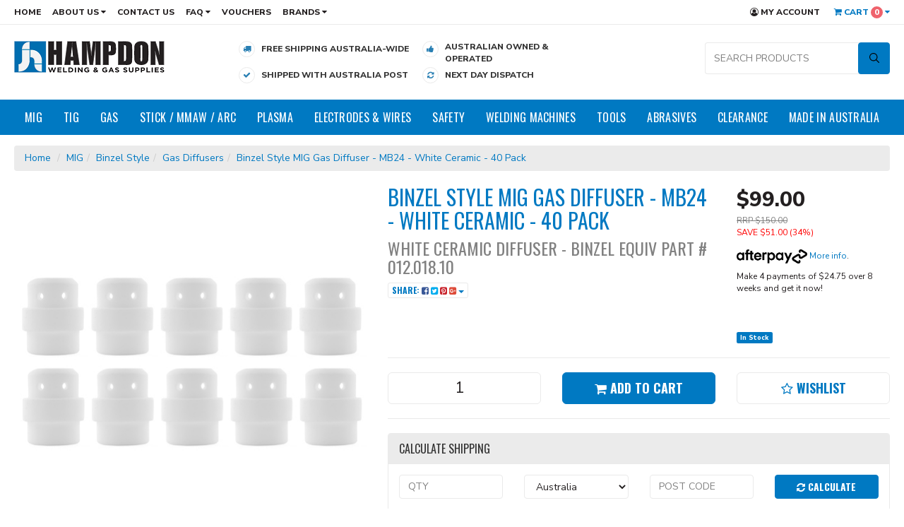

--- FILE ---
content_type: text/html; charset=utf-8
request_url: https://www.hampdon.com.au/binzel-style-mig-gas-diffuser-mb24-white-ceramic-40-each
body_size: 54948
content:
<!DOCTYPE html>
<html lang="en">
<head>
<meta http-equiv="Content-Type" content="text/html; charset=utf-8"/>
<meta name="keywords" content="Binzel ,Binzel Style MIG Gas Diffuser - MB24 - White Ceramic - 40 Pack"/>
<meta name="description" content="Binzel Style MIG Gas Diffuser - MB24 - White Ceramic - 40 Pack - Binzel "/>
<meta name="viewport" content="width=device-width, initial-scale=1.0, user-scalable=0"/>
<meta property="og:image" content="https://www.hampdon.com.au/assets/full/DIF24WH-40pack.jpg?20220104120508"/>
<meta property="og:title" content="Binzel MIG Gas Diffuser - MB24 - White Ceramic - 40Pack DIF24WH - Binzel equiv part # 012.018.10"/>
<meta property="og:site_name" content="www.hampdon.com.au"/>
<meta property="og:type" content="website"/>
<meta property="og:url" content="https://www.hampdon.com.auhttps://www.hampdon.com.au/binzel-style-mig-gas-diffuser-mb24-white-ceramic-40-each"/>
<meta property="og:description" content="Binzel Style MIG Gas Diffuser - MB24 - White Ceramic - 40 Pack - Binzel "/>

<title>Binzel MIG Gas Diffuser - MB24 - White Ceramic - 40Pack DIF24WH - Binzel equiv part # 012.018.10</title>
<link rel="canonical" href="https://www.hampdon.com.au/binzel-style-mig-gas-diffuser-mb24-white-ceramic-40-each"/>
<link rel="shortcut icon" href="https://www.hampdon.com.au/assets/favicon_logo.png"/>
<link class="theme-selector" rel="stylesheet" type="text/css" href="/assets/themes/megantic-v3/css/app.css?1755258995" media="all"/>
<link rel="stylesheet" type="text/css" href="/assets/themes/megantic-v3/css/style.css?1755258995" media="all"/>
<link rel="stylesheet" type="text/css" href="/assets/themes/megantic-v3/css/custom.css?1755258995" media="all"/>
<link rel="stylesheet" type="text/css" href="https://maxcdn.bootstrapcdn.com/font-awesome/4.7.0/css/font-awesome.min.css" media="all"/>
<link rel="stylesheet" type="text/css" href="https://cdn.neto.com.au/assets/neto-cdn/jquery_ui/1.11.1/css/custom-theme/jquery-ui-1.8.18.custom.css" media="all"/>
<link rel="stylesheet" type="text/css" href="https://cdn.neto.com.au/assets/neto-cdn/fancybox/2.1.5/jquery.fancybox.css" media="all"/>
<link href="https://fonts.googleapis.com/css?family=Nunito+Sans:400,800" rel="stylesheet">
<link href="https://fonts.googleapis.com/css?family=Oswald:400,700" rel="stylesheet">
<!--[if lte IE 8]>
	<script type="text/javascript" src="https://cdn.neto.com.au/assets/neto-cdn/html5shiv/3.7.0/html5shiv.js"></script>
	<script type="text/javascript" src="https://cdn.neto.com.au/assets/neto-cdn/respond.js/1.3.0/respond.min.js"></script>
<![endif]-->
<!-- Begin: Script 92 -->
<script src="https://js.stripe.com/v3/"></script>
<!-- End: Script 92 -->
<!-- Begin: Script 102 -->
<meta name="google-site-verification" content="6paaiNZIbHyS8AhsNH1iKF3lYDwklAtKXJoSUbVorV4" />
<!-- End: Script 102 -->
<!-- Begin: Script 107 -->
<script id="mcjs">window.mc4neto={ty:!1};!function(c,h,i,m,p){m=c.createElement(h),p=c.getElementsByTagName(h)[0],m.async=1,m.src=i,p.parentNode.insertBefore(m,p)}(document,"script","https://app.mailchimpforneto.com/script/www.hampdon.com.au-140/mc4neto.js");</script>
<!-- End: Script 107 -->
<!-- Begin: Script 110 -->
<!-- Global site tag (gtag.js) - Google Analytics -->
<script async src="https://www.googletagmanager.com/gtag/js?id=G-5RF3PV82F5"></script>
<script>
  window.dataLayer = window.dataLayer || [];
  function gtag(){dataLayer.push(arguments);}
  gtag('js', new Date());
    gtag('config', 'G-5RF3PV82F5', {
      send_page_view: false
    });
</script>
<!-- End: Script 110 -->
<!-- Begin: Script 112 -->
<script
src="https://www.paypal.com/sdk/js?client-id=Ab9nsna3cKkfM9Nn5ucvo24B4GXrks4gWFTE3iO2r1bNGXBd8CYuZeQE0fI6nN1ZeF360BcfJyrvdzJn&currency=AUD&components=messages"
data-namespace="PayPalSDK">
</script>
<!-- End: Script 112 -->


<meta name="google-site-verification" content="1U9xZQmycxSPKeuDvDAdBJRMYNmQAkOnRPM2B3yld9U" />

<!-- Hotjar Tracking Code for https://www.hampdon.com.au -->
<script defer>
    (function(h,o,t,j,a,r){
        h.hj=h.hj||function(){(h.hj.q=h.hj.q||[]).push(arguments)};
        h._hjSettings={hjid:2430466,hjsv:6};
        a=o.getElementsByTagName('head')[0];
        r=o.createElement('script');r.async=1;
        r.src=t+h._hjSettings.hjid+j+h._hjSettings.hjsv;
        a.appendChild(r);
    })(window,document,'https://static.hotjar.com/c/hotjar-','.js?sv=');
</script>
</head>
<body id="n_product" class="n_megantic-v3">
<script async type="text/javascript" src="https://data.stats.tools/js/data.js"></script>
<div class="wrapper-top-content">
	<div class="wrapper-top-links">
		<div class="container">
			<div class="row">
				<div class="col-xs-12">
					<ul class="top-left-links hidden-xs">
						<li class=""> <a href="/" >Home </a>
										</li><li class="dropdown dropdown-hover"> <a href="/about_us" class="dropdown-toggle">About Us <i class="fa fa-caret-down"></i></a>
										<ul class="dropdown-menu">
												<li class=""><a href="/about_us" class="nuhover dropdown-toggle">About Hampdon</a>
										</li><li class=""><a href="/history/" class="nuhover dropdown-toggle">Timeline</a>
										</li><li class=""><a href="/about-us/meet-the-team/" class="nuhover dropdown-toggle">Meet The Team</a>
										</li>
											</ul>
										</li><li class=""> <a href="/contact-us" >Contact Us </a>
										</li><li class="dropdown dropdown-hover"> <a href="#" class="dropdown-toggle">FAQ <i class="fa fa-caret-down"></i></a>
										<ul class="dropdown-menu">
												<li class=""><a href="/welder_clamps" class="nuhover dropdown-toggle">Welding Clamps</a>
										</li><li class=""><a href="/argon_gas" class="nuhover dropdown-toggle">Argon Gas</a>
										</li><li class=""><a href="/mig_gas" class="nuhover dropdown-toggle">MIG Gas</a>
										</li><li class=""><a href="/mig_torches" class="nuhover dropdown-toggle">MIG Torches</a>
										</li><li class=""><a href="/mig_wire" class="nuhover dropdown-toggle">MIG Wire</a>
										</li>
											</ul>
										</li><li class=""> <a href="https://www.hampdon.com.au/?rf=kw%3Fkw%3Dvoucher%26rf%3Dkw&sortby=lowest_price" >Vouchers </a>
										</li>
						<li class="dropdown dropdown-hover"> <a href="#" class="dropdown-toggle">Brands <i class="fa fa-caret-down"></i></a>
										<ul class="dropdown-menu">
												<li class=""><a href="/brand/cobra/" class="nuhover dropdown-toggle">COBRA</a>
										</li><li class=""><a href="/noblefix" class="nuhover dropdown-toggle">NobleFix</a>
										</li><li class=""><a href="/brand/lefon/" class="nuhover dropdown-toggle">Lefon</a>
										</li><li class=""><a href="/brand/bossweld/" class="nuhover dropdown-toggle">Bossweld</a>
										</li><li class=""><a href="/brand/kemppi/" class="nuhover dropdown-toggle">Kemppi</a>
										</li><li class=""><a href="/brand/speedglas/" class="nuhover dropdown-toggle">Speedglas</a>
										</li><li class=""><a href="/brand/easykleen/" class="nuhover dropdown-toggle">EASYkleen</a>
										</li><li class=""><a href="/brand/furick/" class="nuhover dropdown-toggle">Furick</a>
										</li><li class=""><a href="/brand/harris/" class="nuhover dropdown-toggle">Harris</a>
										</li><li class=""><a href="/brand/uweld/" class="nuhover dropdown-toggle">UWELD</a>
										</li><li class=""><a href="/brand/ck-worldwide/" class="nuhover dropdown-toggle">CK Worldwide</a>
										</li><li class=""><a href="/brand/strong-hand-tools/" class="nuhover dropdown-toggle">Strong Hand Tools</a>
										</li><li class=""><a href="/brand/unimig/" class="nuhover dropdown-toggle">Unimig</a>
										</li><li class=""><a href="/brand/weldclass/" class="nuhover dropdown-toggle">Weldclass</a>
										</li><li class=""><a href="/brand/blue-demon/" class="nuhover dropdown-toggle">Blue Demon</a>
										</li><li class=""><a href="/brand/3m/" class="nuhover dropdown-toggle">3M</a>
										</li><li class=""><a href="/brand/bromic/" class="nuhover dropdown-toggle">Bromic</a>
										</li>
											</ul>
										</li> 
						 
					</ul>
				
					<ul class="top-right-links">
<li> <li style="display: none;"> <span style="display: block; padding: 9px 8px 16px; font-size: 12px; color: #231f20; text-transform: uppercase; font-weight: 600"> <a href="tel:0459298438"><i class="fa fa-phone"></i> SMS/CALL: 0459 298 438</a> </span> </li>												<li class="hidden-xs"><a href="https://www.hampdon.com.au/_myacct"><i class="fa fa-user-circle-o"></i> My Account</a></li>
						<li id="header-cart" class="btn-group hidden-xs">
							<a href="#" class="dropdown-toggle" data-toggle="dropdown" id="cartcontentsheader">
								<i class="fa fa-shopping-cart"></i> Cart <span class="itm-cnt" rel="a2c_item_count">0</span> <i class="fa fa-caret-down"></i>
							</a>
							<ul class="dropdown-menu">
								<li class="box" id="neto-dropdown">
									<div class="body padding" id="cartcontents"></div>
									<div class="footer"></div>
								</li>
							</ul>
						</li>
					</ul>
				</div>
			</div>
		</div>
	</div>

	<div class="wrapper-header">
		<div class="container">
			<div class="row">
				<div class="col-xs-12 col-sm-3 wrapper-logo">
					<a href="https://www.hampdon.com.au" title="Hampdon Industrial Pty.Ltd">
						<img class="logo" src="/assets/themes/megantic-v3/img/website_logo_new.png?1755258995" alt="Hampdon Industrial Pty.Ltd"/>
					</a>
				</div>
				<div class="col-xs-12 col-sm-9">
					<ul class="header-usp visible-sm visible-md visible-lg"><li >
	<div class="usp-icon">
		<span><i class="fa fa-truck"></i></span>
	</div>
	<div class="usp-text">
		<div class="usp-text-conts">
			Free Shipping Australia-wide
		</div>
	</div>
</li><li >
	<div class="usp-icon">
		<span><i class="fa fa-thumbs-up"></i></span>
	</div>
	<div class="usp-text">
		<div class="usp-text-conts">
			Australian Owned &amp; Operated
		</div>
	</div>
</li><li >
	<div class="usp-icon">
		<span><i class="fa fa-check"></i></span>
	</div>
	<div class="usp-text">
		<div class="usp-text-conts">
			Shipped with Australia Post
		</div>
	</div>
</li><li >
	<div class="usp-icon">
		<span><i class="fa fa-refresh"></i></span>
	</div>
	<div class="usp-text">
		<div class="usp-text-conts">
			Next Day Dispatch
		</div>
	</div>
</li></ul>
					<div class="header-search">
                        <div id="pd-search-box"></div>
					</div>
				</div>
			</div>
		</div>
    </div>
    
    <!-- Algolia Search Results -->
    <section class="pd-search-results" id="pd-search-results">
        <div class="container">
            <div class="pd-search-results-inner">
                <div id="pd-search-items"></div>
                <div id="pd-search-pagination"></div>
            </div>
        </div>
    </section>

	<div class="wrapper-nav">
		<div class="container">
			<div class="row">
				<div class="col-xs-12">
					<div class="navbar navbar-default">
						<div class="navbar-header">
							<ul class="navigation-list list-inline visible-xs nMobileNav">
								<li><a href="#" class="" id="collap1" data-parent="#thenav"><span class="icon"><i class="fa fa-reorder"></i></span><br>
                                Menu</a></li>
                                <li><a href="#" id="collap2" data-parent="#"><span class="icon"><i class="fa fa-gift"></i></span><br>
                                Shop</a></li>
								<li><a href="https://www.hampdon.com.au/_mycart?tkn=cart&ts=1766220435532821"><span class="icon"><i class="fa fa-shopping-cart"></i></span><br>
								Cart (<span rel="a2c_item_count">0</span>)</a></li>
								<li><a href="/_myacct/"><span class="icon"><i class="fa fa-user"></i></span><br>
								Account</a></li>
							</ul>
						</div>
						<div class="navbar-collapse collapse navbar-responsive-collapse navbar-responsive-collapse1" id="navbar-responsive-collapse1">
                            <ul class="nav navbar-nav hidden-xs">
                            	<li class="dropdown dropdown-hover menu-products menu-99"> <a href="/mig/" class="dropdown-toggle">MIG</a>
                                                <div class="dropdown-menu drop-menu-rec">
                                                        <div class="drop-menu-conts clearfix">
                                                            <div class="wrap-sub-categ">
                                                                <ul class="column first-col">
                                                                    <li class="menu-li lv2-li">
                                                <a href="/mig/binzel/">Binzel Style</a>
                                                <ul>
                                                    	<li class="lv3-li">
                                                <a href="/mig/binzel/guns-complete/">Guns Complete</a>
                                            </li><li class="lv3-li">
                                                <a href="/mig/binzel/steel-liners/">Steel Liners</a>
                                            </li><li class="lv3-li">
                                                <a href="/mig/binzel/teflon-liners/">Teflon Liners</a>
                                            </li><li class="lv3-li">
                                                <a href="/mig/binzel/swan-necks/">Swan Necks</a>
                                            </li><li class="lv3-li">
                                                <a href="/mig/binzel/contact-tips-m6/">Contact Tips M6</a>
                                            </li><li class="lv3-li">
                                                <a href="/mig/binzel/contact-tips-m8/">Contact Tips M8</a>
                                            </li><li class="lv3-li">
                                                <a href="/mig/binzel/gas-nozzles/">Gas Nozzles</a>
                                            </li><li class="lv3-li">
                                                <a href="/mig/binzel/tip-holders/">Tip Holders</a>
                                            </li><li class="lv3-li">
                                                <a href="/mig/binzel/gas-diffusers/">Gas Diffusers</a>
                                            </li><li class="lv3-li">
                                                <a href="/mig/binzel/contact-tips-m5-migmate/">Contact Tips M5 (Migmate)</a>
                                            </li><li class="lv3-li">
                                                <a href="/accessories/">Accessories </a>
                                            </li><li class="lv3-li">
                                                <a href="/mig/binzel/consumable-combo-kits/">Consumable Combo Kits</a>
                                            </li>	
                                                    </ul>
                                                </li><li class="menu-li lv2-li">
                                                <a href="/mig/bernard/">Bernard Style</a>
                                                <ul>
                                                    	<li class="lv3-li">
                                                <a href="/mig/bernard/guns-complete/">Guns - Complete</a>
                                            </li><li class="lv3-li">
                                                <a href="/mig/bernard/contact-tips-long/">Contact Tips Long</a>
                                            </li><li class="lv3-li">
                                                <a href="/mig/bernard/contact-tips-short/">Contact Tips Short</a>
                                            </li><li class="lv3-li">
                                                <a href="/mig/bernard/gas-nozzles/">Gas Nozzles</a>
                                            </li><li class="lv3-li">
                                                <a href="/mig/bernard/head-assemblies-diffusers/">Head Assemblies / Diffusers</a>
                                            </li><li class="lv3-li">
                                                <a href="/mig/bernard/steel-liners/">Liners Steel</a>
                                            </li><li class="lv3-li">
                                                <a href="/mig/bernard/liners-teflon/">Liners Teflon</a>
                                            </li><li class="lv3-li">
                                                <a href="/mig/bernard/accessories/">Accessories</a>
                                            </li><li class="lv3-li">
                                                <a href="/mig/bernard/consumable-combo-kits/">Consumable Combo Kits</a>
                                            </li>	
                                                    </ul>
                                                </li><li class="menu-li lv2-li">
                                                <a href="/mig/tweco/">Tweco Style</a>
                                                <ul>
                                                    	<li class="lv3-li">
                                                <a href="/mig/tweco/guns-complete/">Guns Complete</a>
                                            </li><li class="lv3-li">
                                                <a href="/mig/tweco/contact-tips/">Contact Tips</a>
                                            </li><li class="lv3-li">
                                                <a href="/mig/tweco/gas-nozzles/">Gas Nozzles</a>
                                            </li><li class="lv3-li">
                                                <a href="/mig/tweco/swan-necks-conductor-tubes/">Swan Necks / Conductor Tubes</a>
                                            </li><li class="lv3-li">
                                                <a href="/mig/tweco/gas-diffusers/">Gas Diffusers</a>
                                            </li><li class="lv3-li">
                                                <a href="/mig/tweco/insulators/">Insulators</a>
                                            </li><li class="lv3-li">
                                                <a href="/mig/tweco/liners/">Liners</a>
                                            </li><li class="lv3-li">
                                                <a href="/mig/tweco/misc-accessories/">Misc / Accessories</a>
                                            </li><li class="lv3-li">
                                                <a href="/mig/tweco/consumable-combo-kits/">Consumable Combo Kits</a>
                                            </li>	
                                                    </ul>
                                                </li><li class="menu-li lv2-li">
                                                <a href="/mig/esab/">ESAB Style</a>
                                                <ul>
                                                    	<li class="lv3-li">
                                                <a href="/mig/esab/contact-tips/">Contact Tips</a>
                                            </li><li class="lv3-li">
                                                <a href="/mig/esab/gas-nozzles-and-insulators/">Gas Nozzles And Insulators</a>
                                            </li><li class="lv3-li">
                                                <a href="/mig/esab/liners/">Liners</a>
                                            </li><li class="lv3-li">
                                                <a href="/mig/esab/swan-necks/">Swan Necks</a>
                                            </li><li class="lv3-li">
                                                <a href="/mig/esab/tip-adapters/">Tip Adapters</a>
                                            </li>	
                                                    </ul>
                                                </li><li class="menu-li lv2-li">
                                                <a href="/mig/kemppi/">kemppi Style</a>
                                                <ul>
                                                    	<li class="lv3-li">
                                                <a href="/mig/kemppi/insulators/">Insulators</a>
                                            </li><li class="lv3-li">
                                                <a href="/mig/kemppi/contact-tips/">Contact Tips</a>
                                            </li><li class="lv3-li">
                                                <a href="/mig/kemppi/rollers/">Rollers</a>
                                            </li><li class="lv3-li">
                                                <a href="/consumable-kits/~-599">Consumable Kits</a>
                                            </li><li class="lv3-li">
                                                <a href="/mig/kemppi/liners/">Liners</a>
                                            </li><li class="lv3-li">
                                                <a href="/mig/kemppi/swan-neck/">Swan Neck</a>
                                            </li><li class="lv3-li">
                                                <a href="/mig/kemppi/gas-nozzles/">Gas Nozzles</a>
                                            </li><li class="lv3-li">
                                                <a href="/mig/kemppi/diffusers/">Diffusers</a>
                                            </li><li class="lv3-li">
                                                <a href="/mig/kemppi/tip-adaptor/">Tip Adaptor</a>
                                            </li>	
                                                    </ul>
                                                </li><li class="menu-li lv2-li">
                                                <a href="/lincoln/">Lincoln Style</a>
                                                <ul>
                                                    	<li class="lv3-li">
                                                <a href="/mig/lincoln/swan-necks/">Swan Necks</a>
                                            </li><li class="lv3-li">
                                                <a href="/mig/lincoln/contact-tips/">Contact Tips</a>
                                            </li><li class="lv3-li">
                                                <a href="/mig/lincoln/accessories/">Accessories</a>
                                            </li><li class="lv3-li">
                                                <a href="/mig/lincoln/guns-complete/">Guns Complete</a>
                                            </li>	
                                                    </ul>
                                                </li><li class="menu-li lv2-li">
                                                <a href="/mig/fronius/">Fronius Style</a>
                                                <ul>
                                                    	<li class="lv3-li">
                                                <a href="/nozzles/">Nozzle's</a>
                                            </li><li class="lv3-li">
                                                <a href="/tip-adaptors/">Tip Adaptor's</a>
                                            </li><li class="lv3-li">
                                                <a href="/mig/fronius/contact-tips/">Contact Tips</a>
                                            </li><li class="lv3-li">
                                                <a href="/nozzle-holders/">Nozzle Holders</a>
                                            </li><li class="lv3-li">
                                                <a href="/consumable-kits/">Consumable Kits</a>
                                            </li><li class="lv3-li">
                                                <a href="/gas-diffusers/">Gas Diffuser's</a>
                                            </li>	
                                                    </ul>
                                                </li><li class="menu-li lv2-li">
                                                <a href="/mig-equipment/miscellaneous-mig-equipment/">Miscellaneous MIG Equipment</a>
                                                </li><li class="menu-li lv2-li">
                                                <a href="/mig-stock/antispatter-nozzle-dip/">Anti Spatter + Nozzle Dip</a>
                                                </li>
                                                                </ul>
                                                            </div>
                                                            <div class="wrap-rec-item"><div class="wrapper-thumbnail col-xs-6 col-sm-6 col-md-4 col-lg-4">
	<div class="thumbnail" itemscope itemtype="http://schema.org/Product">
		<a href="https://www.hampdon.com.au/binzel-mig-gun-mb24-5-meter" class="thumbnail-image">
			<img src="/assets/thumb/PRO2400-50ER.jpg?20230321132312" class="product-image" alt="5m - 250 Amp Binzel Style MIG Gun / Torch - Euro - MB24" rel="itmimgPRO2400-50ER">
		</a>
		<div class="caption">
			<div class="meg-h3" itemprop="name"><a href="https://www.hampdon.com.au/binzel-mig-gun-mb24-5-meter" title="5m - 250 Amp Binzel Style MIG Gun / Torch - Euro - MB24">5m - 250 Amp Binzel Style MIG Gun / Torch - Euro - MB24</a></div>
			<p class="price" itemprop="offers" itemscope itemtype="http://schema.org/Offer">
				<span itemprop="price" content="179">$179.00</span>
				<span class="thumb-rrp">$239.00</span>
				<meta itemprop="priceCurrency" content="AUD">
			</p>
			<a href="https://www.hampdon.com.au/binzel-mig-gun-mb24-5-meter" title="Buying Options" class="btn btn-thumb btn-block btn-loads" data-loading-text="<i class='fa fa-spinner fa-spin' style='font-size: 14px'></i>">View Product</a>
		</div>
		<div class="feat-prod-badge">
			<i class="fa fa-star"></i> Featured	
		</div>
	</div>
</div>
</div>
                                                        </div>
                                                    </div>
                                                </li><li class="dropdown dropdown-hover menu-products menu-100"> <a href="/tig/" class="dropdown-toggle">TIG</a>
                                                <div class="dropdown-menu drop-menu-rec">
                                                        <div class="drop-menu-conts clearfix">
                                                            <div class="wrap-sub-categ">
                                                                <ul class="column first-col">
                                                                    <li class="menu-li lv2-li">
                                                <a href="/tig/torches/">Torches</a>
                                                <ul>
                                                    	<li class="lv3-li">
                                                <a href="/tig/torches/9-series-130a/">9 Series - 130A</a>
                                            </li><li class="lv3-li">
                                                <a href="/tig/torches/17-series-170a/">17 Series 170A</a>
                                            </li><li class="lv3-li">
                                                <a href="/tig/torches/26-series-200a/">26 Series 200A</a>
                                            </li><li class="lv3-li">
                                                <a href="/tig/torches/20-series-250a/">20 Series 250A</a>
                                            </li><li class="lv3-li">
                                                <a href="/tig/torches/18-series-350a/">18 Series 350A</a>
                                            </li>	
                                                    </ul>
                                                </li><li class="menu-li lv2-li">
                                                <a href="/tig/collets/">Collets</a>
                                                <ul>
                                                    	<li class="lv3-li">
                                                <a href="/tig/collets/17-18-26-series/">17 / 18 / 26 Series</a>
                                            </li><li class="lv3-li">
                                                <a href="/tig/collets/9-20-series/">9 / 20 Series</a>
                                            </li>	
                                                    </ul>
                                                </li><li class="menu-li lv2-li">
                                                <a href="/tig/collet-bodies/">Collet Bodies</a>
                                                <ul>
                                                    	<li class="lv3-li">
                                                <a href="/tig/collet-bodies/17-18-26-standard/">17 / 18 / 26 Standard</a>
                                            </li><li class="lv3-li">
                                                <a href="/tig/collet-bodies/9-20-standard/">9 / 20 Standard</a>
                                            </li><li class="lv3-li">
                                                <a href="/tig/collet-bodies/17-18-26-gas-lens/">17 / 18 / 26 GAS LENS</a>
                                            </li><li class="lv3-li">
                                                <a href="/tig/collet-bodies/9-20-gas-lens/">9 / 20 GAS LENS</a>
                                            </li>	
                                                    </ul>
                                                </li><li class="menu-li lv2-li">
                                                <a href="/tig/cups/">Cups</a>
                                                <ul>
                                                    	<li class="lv3-li">
                                                <a href="/tig/alumina-cups/17-18-26-standard/">17 / 18 / 26 Standard</a>
                                            </li><li class="lv3-li">
                                                <a href="/tig/alumina-cups/9-20-standard/">9 / 20 Standard</a>
                                            </li><li class="lv3-li">
                                                <a href="/tig/alumina-cups/17-18-26-gas-lens/">17 / 18 / 26 GAS LENS</a>
                                            </li><li class="lv3-li">
                                                <a href="/tig/alumina-cups/9-20-gas-lens/">9 / 20 GAS LENS</a>
                                            </li>	
                                                    </ul>
                                                </li><li class="menu-li lv2-li">
                                                <a href="/tig/back-caps/">Back Caps</a>
                                                <ul>
                                                    	<li class="lv3-li">
                                                <a href="/tig/back-caps/17-18-26-series/">17 / 18 / 26 Series</a>
                                            </li><li class="lv3-li">
                                                <a href="/tig/back-caps/9-20-series/">9 / 20 Series</a>
                                            </li>	
                                                    </ul>
                                                </li><li class="menu-li lv2-li">
                                                <a href="/tig/torch-bodies/">Torch Bodies</a>
                                                <ul>
                                                    	<li class="lv3-li">
                                                <a href="/tig/torch-bodies/17-18-26-series/">17 / 18 / 26 Series</a>
                                            </li><li class="lv3-li">
                                                <a href="/tig/torch-bodies/9-20-series/">9 / 20 Series</a>
                                            </li>	
                                                    </ul>
                                                </li><li class="menu-li lv2-li">
                                                <a href="/tig/tungstens/">Tungstens</a>
                                                <ul>
                                                    	<li class="lv3-li">
                                                <a href="/tig/tungstens/lanthanated/">Lanthanated</a>
                                            </li><li class="lv3-li">
                                                <a href="/tig/tungstens/thoriated/">Thoriated</a>
                                            </li><li class="lv3-li">
                                                <a href="/tig/tungstens/zirconiated/">Zirconiated</a>
                                            </li><li class="lv3-li">
                                                <a href="/tig/tungstens/ceriated/">Ceriated</a>
                                            </li><li class="lv3-li">
                                                <a href="/tig/tungstens/multi-mix/">Multi Mix</a>
                                            </li>	
                                                    </ul>
                                                </li><li class="menu-li lv2-li">
                                                <a href="/tig/insulators/">Insulators</a>
                                                </li><li class="menu-li lv2-li">
                                                <a href="/tig/zipper-covers/">Zipper Covers</a>
                                                </li><li class="menu-li lv2-li">
                                                <a href="/tig/accessory-kits/">Accessory Kits</a>
                                                </li><li class="menu-li lv2-li">
                                                <a href="/tig/pyrex-glass-tig-gear/">Pyrex / Glass TIG Cups</a>
                                                <ul>
                                                    	<li class="lv3-li">
                                                <a href="/tig/pyrex-glass-tig-cups/wp9-20/">WP9 / 20</a>
                                            </li><li class="lv3-li">
                                                <a href="/tig/pyrex-glass-tig-cups/wp17-18-26/">WP17 / 18 / 26</a>
                                            </li>	
                                                    </ul>
                                                </li><li class="menu-li lv2-li">
                                                <a href="/3-piece-tig">3 Piece TIG gear</a>
                                                </li><li class="menu-li lv2-li">
                                                <a href="/tig-torch-accessories/">TIG Torch Accessories</a>
                                                </li><li class="menu-li lv2-li">
                                                <a href="/tig/unimig-t2-t3w/">Unimig T2/T3W</a>
                                                </li><li class="menu-li lv2-li">
                                                <a href="/tig/unimig-t3/">Unimig T3</a>
                                                </li><li class="menu-li lv2-li">
                                                <a href="/wedge-collets/">Wedge Collets</a>
                                                <ul>
                                                    	<li class="lv3-li">
                                                <a href="/9-20-series/">9 / 20 Series</a>
                                            </li><li class="lv3-li">
                                                <a href="/17-18-26-series/">17 / 18 / 26 Series</a>
                                            </li>	
                                                    </ul>
                                                </li>
                                                                </ul>
                                                            </div>
                                                            <div class="wrap-rec-item"><div class="wrapper-thumbnail col-xs-6 col-sm-6 col-md-4 col-lg-4">
	<div class="thumbnail" itemscope itemtype="http://schema.org/Product">
		<a href="https://www.hampdon.com.au/tig-gas-lens-saver-collet-body-12-piece-kit-1.6mm-wp17-18-26" class="thumbnail-image">
			<img src="/assets/thumb/combo17-1.6.jpg?20230726223810" class="product-image" alt="TIG Gas Lens Saver Collet Body 12 Piece Kit - 1.6mm  - WP17|18|26" rel="itmimgcombo17-1.6">
		</a>
		<div class="caption">
			<div class="meg-h3" itemprop="name"><a href="https://www.hampdon.com.au/tig-gas-lens-saver-collet-body-12-piece-kit-1.6mm-wp17-18-26" title="TIG Gas Lens Saver Collet Body 12 Piece Kit - 1.6mm  - WP17|18|26">TIG Gas Lens Saver Collet Body 12 Piece Kit - 1.6mm  - WP17|18|26</a></div>
			<p class="price" itemprop="offers" itemscope itemtype="http://schema.org/Offer">
				<span itemprop="price" content="38.99">$38.99</span>
				<span class="thumb-rrp">$48.73</span>
				<meta itemprop="priceCurrency" content="AUD">
			</p>
			<a href="https://www.hampdon.com.au/tig-gas-lens-saver-collet-body-12-piece-kit-1.6mm-wp17-18-26" title="Buying Options" class="btn btn-thumb btn-block btn-loads" data-loading-text="<i class='fa fa-spinner fa-spin' style='font-size: 14px'></i>">View Product</a>
		</div>
		<div class="feat-prod-badge">
			<i class="fa fa-star"></i> Featured	
		</div>
	</div>
</div>
</div>
                                                        </div>
                                                    </div>
                                                </li><li class="dropdown dropdown-hover menu-products menu-101"> <a href="/gas/" class="dropdown-toggle">Gas</a>
                                                <div class="dropdown-menu drop-menu-rec">
                                                        <div class="drop-menu-conts clearfix">
                                                            <div class="wrap-sub-categ">
                                                                <ul class="column first-col">
                                                                    <li class="menu-li lv2-li">
                                                <a href="/gas/bottle-holders/">Bottle Restraints</a>
                                                </li><li class="menu-li lv2-li">
                                                <a href="/gas/tire-deflators/">Tire Deflators</a>
                                                </li><li class="menu-li lv2-li">
                                                <a href="/gas/cutting-tips/">All Cutting Tips</a>
                                                </li><li class="menu-li lv2-li">
                                                <a href="/gas/tip-cleaners/">Tip Cleaners</a>
                                                </li><li class="menu-li lv2-li">
                                                <a href="/gas-gear/track-gas-bottle-restraints/">NobleFix Restraints</a>
                                                <ul>
                                                    	<li class="lv3-li">
                                                <a href="/gas-gear/noblefix-restraints/100mm-track-combos/">100mm Track Combos</a>
                                            </li><li class="lv3-li">
                                                <a href="/gas-gear/noblefix-restraints/200mm-track-combos/">200mm Track Combos</a>
                                            </li><li class="lv3-li">
                                                <a href="/gas-gear/noblefix-restraints/400mm-track-combos/">400mm Track Combos</a>
                                            </li><li class="lv3-li">
                                                <a href="/gas-gear/noblefix-restraints/500mm-track-combos/">500mm Track Combos</a>
                                            </li><li class="lv3-li">
                                                <a href="/gas-gear/noblefix-restraints/600mm-track-combos/">600mm Track Combos</a>
                                            </li><li class="lv3-li">
                                                <a href="/gas-gear/noblefix-restraints/1000mm-track-combos/">1000mm Track Combos</a>
                                            </li>	
                                                    </ul>
                                                </li><li class="menu-li lv2-li">
                                                <a href="/gas-stock/welding-hose">Welding Hose</a>
                                                <ul>
                                                    	<li class="lv3-li">
                                                <a href="/gas/welding-hoses/argon/">Argon</a>
                                            </li><li class="lv3-li">
                                                <a href="/gas/welding-hoses/oxy-acetylene/">Oxy Acetylene</a>
                                            </li><li class="lv3-li">
                                                <a href="/gas/welding-hoses/oxy-lpg/">Oxy LPG</a>
                                            </li><li class="lv3-li">
                                                <a href="/gas/welding-hoses/fittings/">Fittings</a>
                                            </li><li class="lv3-li">
                                                <a href="/gas/welding-hoses/adapters/">Adapters</a>
                                            </li>	
                                                    </ul>
                                                </li><li class="menu-li lv2-li">
                                                <a href="/gas/conversion-kits/">Conversion Kits</a>
                                                <ul>
                                                    	<li class="lv3-li">
                                                <a href="/gas/conversion-kits/oxygen-acetylene/">Oxygen & Acetylene</a>
                                            </li><li class="lv3-li">
                                                <a href="/gas/conversion-kits/oxygen-lpg/">Oxygen & LPG</a>
                                            </li><li class="lv3-li">
                                                <a href="/gas/conversion-kits/lpg/">LPG</a>
                                            </li>	
                                                    </ul>
                                                </li><li class="menu-li lv2-li">
                                                <a href="/gas/torch-handles/">Torch Handles</a>
                                                </li><li class="menu-li lv2-li">
                                                <a href="/gas/mixers/">Mixers</a>
                                                </li><li class="menu-li lv2-li">
                                                <a href="/gas/co2-heaters/">CO2 Heaters</a>
                                                </li><li class="menu-li lv2-li">
                                                <a href="/gas/roller-guide-radius-bar/">Roller Guide & Radius Bar</a>
                                                </li><li class="menu-li lv2-li">
                                                <a href="/gas/flashback-arrestors/">Flashback Arrestors</a>
                                                </li><li class="menu-li lv2-li">
                                                <a href="/gas/regulators-flowmeters/">Regulators & Flowmeters</a>
                                                <ul>
                                                    	<li class="lv3-li">
                                                <a href="/gas/regulators-flowmeters/argon/">Argon</a>
                                            </li><li class="lv3-li">
                                                <a href="/gas/regulators-flowmeters/acetylene/">Acetylene</a>
                                            </li><li class="lv3-li">
                                                <a href="/gas/regulators-flowmeters/co2/">CO2</a>
                                            </li><li class="lv3-li">
                                                <a href="/gas/regulators-flowmeters/ethylene/">Ethylene</a>
                                            </li><li class="lv3-li">
                                                <a href="/gas/regulators-flowmeters/helium/">Helium</a>
                                            </li><li class="lv3-li">
                                                <a href="/gas/regulators-flowmeters/hydrogen/">Hydrogen</a>
                                            </li><li class="lv3-li">
                                                <a href="/gas/regulators-flowmeters/lpg/">LPG</a>
                                            </li><li class="lv3-li">
                                                <a href="/gas/regulators-flowmeters/nitrogen/">Nitrogen</a>
                                            </li><li class="lv3-li">
                                                <a href="/gas/regulators-flowmeters/oxygen/">Oxygen</a>
                                            </li><li class="lv3-li">
                                                <a href="/gas/regulators-flowmeters/mapp-gas/">Mapp Gas</a>
                                            </li><li class="lv3-li">
                                                <a href="/replacement-regulator-gauges/">Replacement Regulator Gauges</a>
                                            </li>	
                                                    </ul>
                                                </li><li class="menu-li lv2-li">
                                                <a href="/gas/flint-lighters/">Flint Lighters</a>
                                                </li><li class="menu-li lv2-li">
                                                <a href="/gas/miscellaneous-gas-gear/">Miscellaneous Gas Gear</a>
                                                </li><li class="menu-li lv2-li">
                                                <a href="/gas/disposable-gas-gear/">Disposable Gas Gear</a>
                                                </li><li class="menu-li lv2-li">
                                                <a href="/gas/no-rent-gas-bottles/">No Rent Gas Bottles</a>
                                                </li><li class="menu-li lv2-li">
                                                <a href="/gas-stock/lpg-tips/">LPG Tips</a>
                                                <ul>
                                                    	<li class="lv3-li">
                                                <a href="/gas/lpg-tips/cutting-tips-type-44/">Cutting Tips Type 44</a>
                                            </li><li class="lv3-li">
                                                <a href="/gas/lpg-tips/gouging-tips-type-44/">Gouging Tips Type 44</a>
                                            </li><li class="lv3-li">
                                                <a href="/gas/lpg-tips/3-seat-cutting-tips-pnme/">3 Seat Cutting Tips (PNME)</a>
                                            </li><li class="lv3-li">
                                                <a href="/gas-gear/harris-lpg-cutting-tips/">Harris Cutting Tips</a>
                                            </li><li class="lv3-li">
                                                <a href="/gas/lpg-tips/micro-cutting-tips/">Micro Cutting Tips </a>
                                            </li><li class="lv3-li">
                                                <a href="/gas/lpg-tips/brazing-tips-type-554/">Brazing Tips Type 554</a>
                                            </li>	
                                                    </ul>
                                                </li><li class="menu-li lv2-li">
                                                <a href="/gas/burners-heaters/">Burners/ Heaters</a>
                                                </li><li class="menu-li lv2-li">
                                                <a href="/gas/acetylene-welding-tips/">Acetylene Tips</a>
                                                <ul>
                                                    	<li class="lv3-li">
                                                <a href="/gas/acetylene-welding-tips/cutting-tips-type-41/">Cutting Tips Type 41</a>
                                            </li><li class="lv3-li">
                                                <a href="/gas/acetylene-welding-tips/gouging-tips-type-41/">Gouging Tips Type 41</a>
                                            </li><li class="lv3-li">
                                                <a href="/gas/acetylene-welding-tips/3-seat-cutting-tips/">3 Seat Cutting Tips</a>
                                            </li><li class="lv3-li">
                                                <a href="/gas-gear/harris-acetylene-cutting/">Harris Style Cutting Tips</a>
                                            </li><li class="lv3-li">
                                                <a href="/gas/acetylene-welding-tips/micro-cutting-tips/">Micro Cutting Tips</a>
                                            </li><li class="lv3-li">
                                                <a href="/gas/acetylene-welding-tips/">Acetylene Welding Tips</a>
                                            </li><li class="lv3-li">
                                                <a href="/gas/acetylene-welding-tips/micro-brazing-tips/">Micro Brazing Tips</a>
                                            </li><li class="lv3-li">
                                                <a href="gas-gear/harris-acetylene-tips/">Harris Brazing Tips</a>
                                            </li>	
                                                    </ul>
                                                </li><li class="menu-li lv2-li">
                                                <a href="/gas/welding-flux/">Welding Flux</a>
                                                </li><li class="menu-li lv2-li">
                                                <a href="/gas-stock/super-heating/">Super Heating</a>
                                                <ul>
                                                    	<li class="lv3-li">
                                                <a href="/gas/super-heating/barrels/">Barrels</a>
                                            </li><li class="lv3-li">
                                                <a href="/gas/super-heating/tips/">Tips</a>
                                            </li>	
                                                    </ul>
                                                </li><li class="menu-li lv2-li">
                                                <a href="/gas/weed-burners/">Weed Burners</a>
                                                </li>
                                                                </ul>
                                                            </div>
                                                            <div class="wrap-rec-item"><div class="wrapper-thumbnail col-xs-6 col-sm-6 col-md-4 col-lg-4">
	<div class="thumbnail" itemscope itemtype="http://schema.org/Product">
		<a href="https://www.hampdon.com.au/cobra-oxygen-lpg-gas-kit-welding-cutting-brazing-set-cigweld-comet-style" class="thumbnail-image">
			<img src="/assets/thumb/YLD8038_FB.jpg?20250814183743" class="product-image" alt="COBRA Oxygen LPG Gas Kit - Welding | Cutting | Brazing Set OXY LPG" rel="itmimgYLD8038_FB">
		</a>
		<div class="caption">
			<div class="meg-h3" itemprop="name"><a href="https://www.hampdon.com.au/cobra-oxygen-lpg-gas-kit-welding-cutting-brazing-set-cigweld-comet-style" title="COBRA Oxygen LPG Gas Kit - Welding | Cutting | Brazing Set OXY LPG">COBRA Oxygen LPG Gas Kit - Welding | Cutting | Brazing Set OXY LPG</a></div>
			<p class="price" itemprop="offers" itemscope itemtype="http://schema.org/Offer">
				<span itemprop="price" content="499">$499.00</span>
				<span class="thumb-rrp">$635.00</span>
				<meta itemprop="priceCurrency" content="AUD">
			</p>
			<a href="https://www.hampdon.com.au/cobra-oxygen-lpg-gas-kit-welding-cutting-brazing-set-cigweld-comet-style" title="Buying Options" class="btn btn-thumb btn-block btn-loads" data-loading-text="<i class='fa fa-spinner fa-spin' style='font-size: 14px'></i>">View Product</a>
		</div>
		<div class="feat-prod-badge">
			<i class="fa fa-star"></i> Featured	
		</div>
	</div>
</div>
</div>
                                                        </div>
                                                    </div>
                                                </li><li class="dropdown dropdown-hover menu-products menu-102"> <a href="/stick/" class="dropdown-toggle">STICK / MMAW / ARC</a>
                                                <div class="dropdown-menu drop-menu-rec">
                                                        <div class="drop-menu-conts clearfix">
                                                            <div class="wrap-sub-categ">
                                                                <ul class="column first-col">
                                                                    <li class="menu-li lv2-li">
                                                <a href="/stick/cables/">Cables</a>
                                                </li><li class="menu-li lv2-li">
                                                <a href="/stick/cables/connectors/">Connectors</a>
                                                </li><li class="menu-li lv2-li">
                                                <a href="/stick-mmaw-arc/panel-mount-plugs/">Panel Mount Plugs</a>
                                                </li><li class="menu-li lv2-li">
                                                <a href="/stick/cables/plugs/">Plugs</a>
                                                </li><li class="menu-li lv2-li">
                                                <a href="/welding-panel-mount-sockets/">Panel Mount Sockets</a>
                                                </li><li class="menu-li lv2-li">
                                                <a href="/stick/cables/sockets/">Sockets</a>
                                                </li><li class="menu-li lv2-li">
                                                <a href="/stick/clamps/earth/">Earth</a>
                                                </li><li class="menu-li lv2-li">
                                                <a href="/welding-electrode-holders/">Electrode Holders</a>
                                                </li><li class="menu-li lv2-li">
                                                <a href="/welding-leads-and-sets/">Welding Leads and Sets</a>
                                                </li><li class="menu-li lv2-li">
                                                <a href="/carbon-gouging-torch-and-rods/">Carbon Gouging Torch and Rods</a>
                                                </li><li class="menu-li lv2-li">
                                                <a href="/welding-chipping-hammers/">Chipping Hammers</a>
                                                </li><li class="menu-li lv2-li">
                                                <a href="/stick/cables/lugs/">Lugs</a>
                                                </li><li class="menu-li lv2-li">
                                                <a href="/stick/wire-brushes/">Wire Brushes</a>
                                                </li>
                                                                </ul>
                                                            </div>
                                                            <div class="wrap-rec-item"><div class="wrapper-thumbnail col-xs-6 col-sm-6 col-md-4 col-lg-4">
	<div class="thumbnail" itemscope itemtype="http://schema.org/Product">
		<a href="https://www.hampdon.com.au/26-series-tig-large-torch-coil-element-150-200-amp" class="thumbnail-image">
			<img src="/assets/thumb/200CE.jpg?20210309045038" class="product-image" alt="26 Series TIG Large Coil Element 150 - 200 Amp - Three Piece Torch" rel="itmimg200CE">
		</a>
		<div class="caption">
			<div class="meg-h3" itemprop="name"><a href="https://www.hampdon.com.au/26-series-tig-large-torch-coil-element-150-200-amp" title="26 Series TIG Large Coil Element 150 - 200 Amp - Three Piece Torch">26 Series TIG Large Coil Element 150 - 200 Amp - Three Piece Torch</a></div>
			<p class="price" itemprop="offers" itemscope itemtype="http://schema.org/Offer">
				<span itemprop="price" content="45">$45.00</span>
				<span class="thumb-rrp">$59.00</span>
				<meta itemprop="priceCurrency" content="AUD">
			</p>
			<a href="https://www.hampdon.com.au/26-series-tig-large-torch-coil-element-150-200-amp" title="Buying Options" class="btn btn-thumb btn-block btn-loads" data-loading-text="<i class='fa fa-spinner fa-spin' style='font-size: 14px'></i>">View Product</a>
		</div>
		<div class="feat-prod-badge">
			<i class="fa fa-star"></i> Featured	
		</div>
	</div>
</div>
</div>
                                                        </div>
                                                    </div>
                                                </li><li class="dropdown dropdown-hover menu-products menu-103"> <a href="/plasma/" class="dropdown-toggle">Plasma</a>
                                                <div class="dropdown-menu drop-menu-rec">
                                                        <div class="drop-menu-conts clearfix">
                                                            <div class="wrap-sub-categ">
                                                                <ul class="column first-col">
                                                                    <li class="menu-li lv2-li">
                                                <a href="/plasma/hypertherm/">Hypertherm</a>
                                                <ul>
                                                    	<li class="lv3-li">
                                                <a href="/plasma/hypertherm/powermax-45/">Powermax 45</a>
                                            </li><li class="lv3-li">
                                                <a href="/plasma/hypertherm/powermax-65-85-and-105/">Powermax 65, 85 and 105</a>
                                            </li><li class="lv3-li">
                                                <a href="/powermax-125/">Powermax 125</a>
                                            </li>	
                                                    </ul>
                                                </li><li class="menu-li lv2-li">
                                                <a href="/plasma/trafimet">Trafimet Style</a>
                                                </li><li class="menu-li lv2-li">
                                                <a href="/plasma/air-cutters/">Air Cutters</a>
                                                </li><li class="menu-li lv2-li">
                                                <a href="/plasma/unimig/">Unimig</a>
                                                <ul>
                                                    	<li class="lv3-li">
                                                <a href="/cut-30/">Cut 30</a>
                                            </li><li class="lv3-li">
                                                <a href="/plasma/unimig/cut-45-sc80/">Cut 45 - SC80</a>
                                            </li><li class="lv3-li">
                                                <a href="/cut-40-kupjr40-old-style/">Cut 40 KUPJR40 (old style)</a>
                                            </li><li class="lv3-li">
                                                <a href="/plasma/unimig/cut-40-cbr50/">Cut 40 - CBR50</a>
                                            </li><li class="lv3-li">
                                                <a href="/plasma/unimig/cut-120-sc120/">Cut 120 - SC120</a>
                                            </li>	
                                                    </ul>
                                                </li><li class="menu-li lv2-li">
                                                <a href="/cigweld/">Cigweld</a>
                                                </li><li class="menu-li lv2-li">
                                                <a href="/plasma-stock/plasma-cutter-accessories-spare-parts">Plasma Cutter Accessories & Spare Parts</a>
                                                </li><li class="menu-li lv2-li">
                                                <a href="/plasma/lt50-lt50-lt101/">Bossweld Plasma Gear</a>
                                                </li><li class="menu-li lv2-li">
                                                <a href="/plasma/torches/">Torches</a>
                                                </li><li class="menu-li lv2-li">
                                                <a href="/plasma/consumables/">Consumables</a>
                                                <ul>
                                                    	<li class="lv3-li">
                                                <a href="/plasma/consumables/tips/">Tips</a>
                                            </li><li class="lv3-li">
                                                <a href="/plasma/consumables/nozzles/">Nozzles</a>
                                            </li><li class="lv3-li">
                                                <a href="/plasma/consumables/swirl-ring/">Swirl Rings</a>
                                            </li>	
                                                    </ul>
                                                </li><li class="menu-li lv2-li">
                                                <a href="/plasma/guide-kits/">Guide Kits</a>
                                                <ul>
                                                    	<li class="lv3-li">
                                                <a href="/plasma/guide-kits/rollers/">Rollers</a>
                                            </li><li class="lv3-li">
                                                <a href="/plasma/guide-kits/standoff/">Standoff</a>
                                            </li>	
                                                    </ul>
                                                </li>
                                                                </ul>
                                                            </div>
                                                            <div class="wrap-rec-item"><div class="wrapper-thumbnail col-xs-6 col-sm-6 col-md-4 col-lg-4">
	<div class="thumbnail" itemscope itemtype="http://schema.org/Product">
		<a href="https://www.hampdon.com.au/unimig-viper-inverter-cut-30-mkii-plasma-cutter-u14005k" class="thumbnail-image">
			<img src="/assets/thumb/U14005K.jpg?20220203112916" class="product-image" alt="UNIMIG Viper Inverter Cut 30 MKII Plasma Cutter - U14005K" rel="itmimgU14005K">
		</a>
		<div class="caption">
			<div class="meg-h3" itemprop="name"><a href="https://www.hampdon.com.au/unimig-viper-inverter-cut-30-mkii-plasma-cutter-u14005k" title="UNIMIG Viper Inverter Cut 30 MKII Plasma Cutter - U14005K">UNIMIG Viper Inverter Cut 30 MKII Plasma Cutter - U14005K</a></div>
			<p class="price" itemprop="offers" itemscope itemtype="http://schema.org/Offer">
				<span itemprop="price" content="779">$779.00</span>
				<meta itemprop="priceCurrency" content="AUD">
			</p>
			<a href="https://www.hampdon.com.au/unimig-viper-inverter-cut-30-mkii-plasma-cutter-u14005k" title="Buying Options" class="btn btn-thumb btn-block btn-loads" data-loading-text="<i class='fa fa-spinner fa-spin' style='font-size: 14px'></i>">View Product</a>
		</div>
		<div class="feat-prod-badge">
			<i class="fa fa-star"></i> Featured	
		</div>
	</div>
</div>
</div>
                                                        </div>
                                                    </div>
                                                </li><li class="dropdown dropdown-hover menu-products menu-104"> <a href="/electrodes-wires/" class="dropdown-toggle">Electrodes & Wires</a>
                                                <div class="dropdown-menu drop-menu-rec">
                                                        <div class="drop-menu-conts clearfix">
                                                            <div class="wrap-sub-categ">
                                                                <ul class="column first-col">
                                                                    <li class="menu-li lv2-li">
                                                <a href="/mild-steel-mig-wire/">MIG Wire - Mild Steel</a>
                                                <ul>
                                                    	<li class="lv3-li">
                                                <a href="/wire-electrodes-brazing/mig-wire-mild-steel/1kg-mini-spool/">1kg Mini Spool</a>
                                            </li><li class="lv3-li">
                                                <a href="/wire-electrodes-brazing/mig-wire-mild-steel/5kg-spool/">5kg Spool</a>
                                            </li><li class="lv3-li">
                                                <a href="/wire-electrodes-brazing/mig-wire-mild-steel/15kg-spool/">15kg Spool</a>
                                            </li><li class="lv3-li">
                                                <a href="/electrodes-wires/mig-wire-mild-steel/flux-cored/">Flux Cored</a>
                                            </li>	
                                                    </ul>
                                                </li><li class="menu-li lv2-li">
                                                <a href="/electrodes-wires/mig/gasless/">MIG Wire - Gasless</a>
                                                <ul>
                                                    	<li class="lv3-li">
                                                <a href="/wire-electrodes-brazing/mig-wire-gasless/gs-mild-steel/">GS Mild Steel </a>
                                            </li><li class="lv3-li">
                                                <a href="/wire-electrodes-brazing/mig-wire-gasless/t-11-mild-steel/">T-11 Mild Steel</a>
                                            </li><li class="lv3-li">
                                                <a href="/wire-electrodes-brazing/mig-wire-gasless/hard-facing/">Hard Facing</a>
                                            </li><li class="lv3-li">
                                                <a href="/wire-electrodes-brazing/mig-wire-gasless/cast-iron/">Cast Iron</a>
                                            </li><li class="lv3-li">
                                                <a href="/wire-electrodes-brazing/mig-wire-gasless/316l-stainless-steel/">316L Stainless Steel </a>
                                            </li><li class="lv3-li">
                                                <a href="/wire-electrodes-brazing/mig-wire-gasless/309l-stainless-steel/">309L Stainless Steel</a>
                                            </li><li class="lv3-li">
                                                <a href="/wire-electrodes-brazing/mig-wire-gasless/308l-stainless-steel/">308L Stainless Steel</a>
                                            </li><li class="lv3-li">
                                                <a href="wire-electrodes-brazing/mig-wire-gasless/e71t-8-innershield/">E71T-8 Innershield</a>
                                            </li>	
                                                    </ul>
                                                </li><li class="menu-li lv2-li">
                                                <a href="/electrodes-wires/mig/stainless/">MIG Wire - Stainless Steel</a>
                                                <ul>
                                                    	<li class="lv3-li">
                                                <a href="/wire-electrodes-brazing/mig-wire-stainless-steel/308lsi-stainless-steel/">308LSI Stainless Steel </a>
                                            </li><li class="lv3-li">
                                                <a href="/wire-electrodes-brazing/mig-wire-stainless-steel/309lsi-stainless-steel/">309LSI Stainless Steel </a>
                                            </li><li class="lv3-li">
                                                <a href="/wire-electrodes-brazing/mig-wire-stainless-steel/316lsi-stainless-steel/">316LSI Stainless Steel </a>
                                            </li><li class="lv3-li">
                                                <a href="/er2209-duplex-stainless-steel/">ER2209 Duplex Stainless Steel</a>
                                            </li>	
                                                    </ul>
                                                </li><li class="menu-li lv2-li">
                                                <a href="/electrodes-wires/mig/aluminum/">MIG Wire - Aluminum</a>
                                                <ul>
                                                    	<li class="lv3-li">
                                                <a href="https://www.hampdon.com.au/wire-electrodes-brazing/mig-wire-aluminium/4043-aluminium/">4043 Aluminium</a>
                                            </li><li class="lv3-li">
                                                <a href="/wire-electrodes-brazing/mig-wire-aluminium/5183-aluminium/">5183 Aluminium</a>
                                            </li><li class="lv3-li">
                                                <a href="/wire-electrodes-brazing/mig-wire-aluminium/5356-aluminium/">5356 Aluminium</a>
                                            </li>	
                                                    </ul>
                                                </li><li class="menu-li lv2-li">
                                                <a href="/electrodes-wires/mig/silicon-bronze/">MIG Wire - Silicon Bronze</a>
                                                <ul>
                                                    	<li class="lv3-li">
                                                <a href="/wire-electrodes-brazing/mig-wire-silicon-bronze/1kg-mini-spool/">1kg Mini Spool</a>
                                            </li><li class="lv3-li">
                                                <a href="/wire-electrodes-brazing/mig-wire-silicon-bronze/5kg-spool/">5kg Spool</a>
                                            </li><li class="lv3-li">
                                                <a href="/wire-electrodes-brazing/mig-wire-silicon-bronze/15kg-spool/">15kg Spool</a>
                                            </li>	
                                                    </ul>
                                                </li><li class="menu-li lv2-li">
                                                <a href="/electrodes-wires/mig/">MIG Wire - Cast Iron</a>
                                                </li><li class="menu-li lv2-li">
                                                <a href="/electrodes-wires/mig/hardfacing/">MIG Wire - Hardfacing</a>
                                                <ul>
                                                    	<li class="lv3-li">
                                                <a href="/wire-electrodes-brazing/mig-wire-hard-facing/1kg-mini-spool/">1kg Mini Spool</a>
                                            </li><li class="lv3-li">
                                                <a href="/wire-electrodes-brazing/mig-wire-hard-facing/5kg-spool/">5kg Spool</a>
                                            </li><li class="lv3-li">
                                                <a href="/wire-electrodes-brazing/mig-wire-hard-facing/15kg-spool/">15kg Spool</a>
                                            </li>	
                                                    </ul>
                                                </li><li class="menu-li lv2-li">
                                                <a href="/silver-brazing-rods/">Brazing Rods / Silver Solder</a>
                                                <ul>
                                                    	<li class="lv3-li">
                                                <a href="/wire-electrodes-brazing/brazing-rods-silver-solder/2-silver-solder/">2% Silver Solder</a>
                                            </li><li class="lv3-li">
                                                <a href="/wire-electrodes-brazing/brazing-rods-silver-solder/5-silver-solder/">5% Silver Solder</a>
                                            </li><li class="lv3-li">
                                                <a href="/wire-electrodes-brazing/brazing-rods-silver-solder/15-silver-solder/">15% Silver Solder</a>
                                            </li><li class="lv3-li">
                                                <a href="/wire-electrodes-brazing/brazing-rods-silver-solder/45-silver-solder/">45% Silver Solder</a>
                                            </li><li class="lv3-li">
                                                <a href="/wire-electrodes-brazing/brazing-rods-silver-solder/56-silver-solder/">56% Silver Solder</a>
                                            </li><li class="lv3-li">
                                                <a href="/wire-electrodes-brazing/brazing-rods-silver-solder/aluminium-brazing/">Aluminium Brazing</a>
                                            </li><li class="lv3-li">
                                                <a href="/wire-electrodes-brazing/brazing-rods-silver-solder/tin-lead-solder/">Tin / Lead Solder</a>
                                            </li><li class="lv3-li">
                                                <a href="/wire-electrodes-brazing/brazing-rods-silver-solder/brazing-solder-flux/">Brazing / Solder Flux</a>
                                            </li>	
                                                    </ul>
                                                </li><li class="menu-li lv2-li">
                                                <a href="/electrodes-wires/tig/mild-steel/">TIG Wire - Mild Steel</a>
                                                <ul>
                                                    	<li class="lv3-li">
                                                <a href="/s2-chrome-moly-tig-wire/">S-2 General Purpose</a>
                                            </li><li class="lv3-li">
                                                <a href="/s4-mild-steel-tig-wire/">S-4 General Purpose</a>
                                            </li><li class="lv3-li">
                                                <a href="/s6-mild-steel-tig-wire/">S-6 General Purpose</a>
                                            </li><li class="lv3-li">
                                                <a href="/wire-electrodes-brazing/tig-rod-mild-steel/d2-chrome-moly/">D2 - Chrome Moly</a>
                                            </li><li class="lv3-li">
                                                <a href="/wire-electrodes-brazing/tig-rod-mild-steel/b2-chrome-moly/">B2 - Chrome Moly</a>
                                            </li>	
                                                    </ul>
                                                </li><li class="menu-li lv2-li">
                                                <a href="/electrodes-wires/tig/stainless-steel/">TIG Wire - Stainless Steel</a>
                                                <ul>
                                                    	<li class="lv3-li">
                                                <a href="/wire-electrodes-brazing/tig-rod-stainless-steel/308-stainless-steel/">308L Stainless Steel</a>
                                            </li><li class="lv3-li">
                                                <a href="/wire-electrodes-brazing/tig-rod-stainless-steel/309-stainless-steel/">309L Stainless Steel</a>
                                            </li><li class="lv3-li">
                                                <a href="/wire-electrodes-brazing/tig-rod-stainless-steel/316l-stainless-steel/">316L Stainless Steel </a>
                                            </li><li class="lv3-li">
                                                <a href="/wire-electrodes-brazing/tig-rod-stainless-steel/347l-stainless-steel/">347L Stainless Steel</a>
                                            </li><li class="lv3-li">
                                                <a href="/wire-electrodes-brazing/tig-rod-stainless-steel/2209-duplex-stainless-steel/">2209 Duplex Stainless Steel</a>
                                            </li>	
                                                    </ul>
                                                </li><li class="menu-li lv2-li">
                                                <a href="/exotic-wire-tig-wire/">TIG Rod - Exotic</a>
                                                <ul>
                                                    	<li class="lv3-li">
                                                <a href="/aluminium-bronze/">Aluminium Bronze</a>
                                            </li><li class="lv3-li">
                                                <a href="/Manganese-Bronze">Manganese Bronze</a>
                                            </li><li class="lv3-li">
                                                <a href="/Nickel-Bronze">Nickel Bronze</a>
                                            </li><li class="lv3-li">
                                                <a href="/Techalloy-99-Cast-Iron">Techalloy 99 - Cast Iron</a>
                                            </li><li class="lv3-li">
                                                <a href="/Tobin-Bronze">Tobin Bronze</a>
                                            </li><li class="lv3-li">
                                                <a href="/magnesium-alloy/">Magnesium Alloy</a>
                                            </li>	
                                                    </ul>
                                                </li><li class="menu-li lv2-li">
                                                <a href="/electrodes-wires/tig/aluminium/">TIG Wire - Aluminium</a>
                                                <ul>
                                                    	<li class="lv3-li">
                                                <a href="/4043-aluminium-tig-wire/">4043 Aluminium</a>
                                            </li><li class="lv3-li">
                                                <a href="/4047-aluminium-tig-wire/">4047 Aluminium</a>
                                            </li><li class="lv3-li">
                                                <a href="/5183-aluminium-tig-wire/">5183 Aluminium</a>
                                            </li><li class="lv3-li">
                                                <a href="/5356-aluminium-tig-wire/">5356 Aluminium</a>
                                            </li>	
                                                    </ul>
                                                </li><li class="menu-li lv2-li">
                                                <a href="/electrodes-wires/tig/silicon-bronze/">TIG Wire - Silicon Bronze</a>
                                                </li><li class="menu-li lv2-li">
                                                <a href="/titanium-tig-wire/">TIG Rod - Titanium</a>
                                                <ul>
                                                    	<li class="lv3-li">
                                                <a href="/wire-electrodes-brazing/tig-rod-titanium/grade-2-titanium/">Grade 2 Titanium </a>
                                            </li><li class="lv3-li">
                                                <a href="/wire-electrodes-brazing/tig-rod-titanium/grade-5-titanium/">Grade 5 Titanium</a>
                                            </li>	
                                                    </ul>
                                                </li><li class="menu-li lv2-li">
                                                <a href="/electrodes-wires/arc/mild-steel/">ARC Rod - Mild Steel</a>
                                                <ul>
                                                    	<li class="lv3-li">
                                                <a href="/wire-electrodes-brazing/arc-rod-mild-steel/6011-general-purpose/">6011 General Purpose</a>
                                            </li><li class="lv3-li">
                                                <a href="/wire-electrodes-brazing/arc-rod-mild-steel/6012-general-purpose/">6012 General Purpose</a>
                                            </li><li class="lv3-li">
                                                <a href="/wire-electrodes-brazing/arc-rod-mild-steel/6013-general-purpose/">6013 General Purpose</a>
                                            </li><li class="lv3-li">
                                                <a href="/wire-electrodes-brazing/arc-rod-mild-steel/7016-low-hydrogen/">7016 Low Hydrogen</a>
                                            </li><li class="lv3-li">
                                                <a href="/wire-electrodes-brazing/arc-rod-mild-steel/7018-low-hydrogen/">7018 Low Hydrogen</a>
                                            </li><li class="lv3-li">
                                                <a href="/wire-electrodes-brazing/arc-rod-mild-steel/7024-high-speed/">7024 High Speed</a>
                                            </li>	
                                                    </ul>
                                                </li><li class="menu-li lv2-li">
                                                <a href="/electrodes-wires/arc/stainless-steel/">ARC Rod - Stainless Steel</a>
                                                <ul>
                                                    	<li class="lv3-li">
                                                <a href="/308l-stainless-steel-arc-rod/">308L Stainless Steel</a>
                                            </li><li class="lv3-li">
                                                <a href="/309l-stainless-steel-arc-rod/">309L Stainless Steel</a>
                                            </li><li class="lv3-li">
                                                <a href="/309l-moly-stainless-steel-arc-rod">309L MOLY Stainless Steel</a>
                                            </li><li class="lv3-li">
                                                <a href="/310l-stainless-steel-arc-rod">310L Stainless Steel</a>
                                            </li><li class="lv3-li">
                                                <a href="/312l-weld-all-stainless-steel-arc-rod/">312L Stainless Steel</a>
                                            </li><li class="lv3-li">
                                                <a href="/316l-stainless-steel-arc-rod/">316L Stainless Steel</a>
                                            </li><li class="lv3-li">
                                                <a href="/317l-stainless-steel-arc-rod/">317L Stainless Steel</a>
                                            </li><li class="lv3-li">
                                                <a href="/347l-stainless-steel-arc-rod/">347L Stainless Steel</a>
                                            </li>	
                                                    </ul>
                                                </li><li class="menu-li lv2-li">
                                                <a href="/hard-facing-arc-rod/">ARC Rod - Hard Facing</a>
                                                <ul>
                                                    	<li class="lv3-li">
                                                <a href="/wire-electrodes-brazing/arc-rod-hard-facing/600b-hard-facing/">600B Hard Facing</a>
                                            </li><li class="lv3-li">
                                                <a href="/hard-facing-arc-rod/">EH531 Hard Facing</a>
                                            </li><li class="lv3-li">
                                                <a href="/">EH528 Hard Facing</a>
                                            </li><li class="lv3-li">
                                                <a href="/wire-electrodes-brazing/arc-rod-hard-facing/600r-hard-facing/">600R Hard Facing</a>
                                            </li>	
                                                    </ul>
                                                </li><li class="menu-li lv2-li">
                                                <a href="/electrodes-wires/arc/aluminium/">ARC Rod - Aluminium</a>
                                                </li><li class="menu-li lv2-li">
                                                <a href="/electrodes-wires/arc/cast-iron/">ARC Rod - Cast Iron</a>
                                                <ul>
                                                    	<li class="lv3-li">
                                                <a href="/wire-electrodes-brazing/arc-rod-cast-iron/ni55-cast-iron/">Ni55 Cast Iron</a>
                                            </li><li class="lv3-li">
                                                <a href="/wire-electrodes-brazing/arc-rod-cast-iron/ni99-cast-iron/">Ni99 Cast Iron</a>
                                            </li>	
                                                    </ul>
                                                </li>
                                                                </ul>
                                                            </div>
                                                            <div class="wrap-rec-item"><div class="wrapper-thumbnail col-xs-6 col-sm-6 col-md-4 col-lg-4">
	<div class="thumbnail" itemscope itemtype="http://schema.org/Product">
		<a href="https://www.hampdon.com.au/cobra-gasless-e71t-11-mig-wire-x-0.9mm-x-5kg-200345-1-each" class="thumbnail-image">
			<img src="/assets/thumb/200345.jpg?20220511185148" class="product-image" alt="5kg - 0.9mm COBRA Gasless E71T-11 Mild Steel MIG Wire" rel="itmimg200345">
		</a>
		<div class="caption">
			<div class="meg-h3" itemprop="name"><a href="https://www.hampdon.com.au/cobra-gasless-e71t-11-mig-wire-x-0.9mm-x-5kg-200345-1-each" title="5kg - 0.9mm COBRA Gasless E71T-11 Mild Steel MIG Wire">5kg - 0.9mm COBRA Gasless E71T-11 Mild Steel MIG Wire</a></div>
			<p class="price" itemprop="offers" itemscope itemtype="http://schema.org/Offer">
				<span itemprop="price" content="65">$65.00</span>
				<span class="thumb-rrp">$74.00</span>
				<meta itemprop="priceCurrency" content="AUD">
			</p>
			<a href="https://www.hampdon.com.au/cobra-gasless-e71t-11-mig-wire-x-0.9mm-x-5kg-200345-1-each" title="Buying Options" class="btn btn-thumb btn-block btn-loads" data-loading-text="<i class='fa fa-spinner fa-spin' style='font-size: 14px'></i>">View Product</a>
		</div>
		<div class="feat-prod-badge">
			<i class="fa fa-star"></i> Featured	
		</div>
	</div>
</div>
</div>
                                                        </div>
                                                    </div>
                                                </li><li class="dropdown dropdown-hover menu-products menu-105"> <a href="/safety/" class="dropdown-toggle">Safety</a>
                                                <div class="dropdown-menu drop-menu-rec">
                                                        <div class="drop-menu-conts clearfix">
                                                            <div class="wrap-sub-categ">
                                                                <ul class="column first-col">
                                                                    <li class="menu-li lv2-li">
                                                <a href="/safety/welding/">Welding</a>
                                                <ul>
                                                    	<li class="lv3-li">
                                                <a href="/welding-safety/replacement-lens-auto-helmet/">Replacement Lens Auto Helmet</a>
                                            </li><li class="lv3-li">
                                                <a href="/welding-safety/replacement-lens-manual-helmet/">Replacement Lens Manual Helmet</a>
                                            </li><li class="lv3-li">
                                                <a href="/safety/welding/helmets/">Helmets</a>
                                            </li><li class="lv3-li">
                                                <a href="/safety/welding/helmets/lenses/magnifying/">Magnifying</a>
                                            </li><li class="lv3-li">
                                                <a href="/safety/welding/goggles/">Goggles</a>
                                            </li><li class="lv3-li">
                                                <a href="/safety/welding/shields/">Shields</a>
                                            </li><li class="lv3-li">
                                                <a href="/welding-safety/gloves-welding/">Gloves - Welding</a>
                                            </li><li class="lv3-li">
                                                <a href="/welding-safety/gloves/">Gloves - Handling</a>
                                            </li><li class="lv3-li">
                                                <a href="/safety/welding/clothing/jackets/">Jackets</a>
                                            </li><li class="lv3-li">
                                                <a href="/safety/welding/clothing/aprons/">Aprons</a>
                                            </li><li class="lv3-li">
                                                <a href="/safety/welding/clothing/sleeves/">Sleeves</a>
                                            </li><li class="lv3-li">
                                                <a href="/safety/welding/clothing/bandanas/">Bandanas</a>
                                            </li><li class="lv3-li">
                                                <a href="/safety/welding/blankets/">Blankets</a>
                                            </li><li class="lv3-li">
                                                <a href="/safety/welding/curtains-screens/">Curtains & Screens</a>
                                            </li><li class="lv3-li">
                                                <a href="/welding-tools/trolleys/">Trolleys</a>
                                            </li><li class="lv3-li">
                                                <a href="/hoods/">Hoods</a>
                                            </li>	
                                                    </ul>
                                                </li><li class="menu-li lv2-li">
                                                <a href="/safety/eye-protection/">Eye Protection</a>
                                                </li><li class="menu-li lv2-li">
                                                <a href="/safety/hearing-protection/">Hearing Protection</a>
                                                </li><li class="menu-li lv2-li">
                                                <a href="/safety/head-protection/">Head Protection</a>
                                                <ul>
                                                    	<li class="lv3-li">
                                                <a href="/safety/head-protection/caps/">Welding Caps</a>
                                            </li>	
                                                    </ul>
                                                </li><li class="menu-li lv2-li">
                                                <a href="/safety/sun-protection/">Sun Protection</a>
                                                </li><li class="menu-li lv2-li">
                                                <a href="/safety/insect-protection/">Insect Protection</a>
                                                </li><li class="menu-li lv2-li">
                                                <a href="/safety/hand-protection/">Hand Protection</a>
                                                </li><li class="menu-li lv2-li">
                                                <a href="/safety/lighting/">Lighting</a>
                                                <ul>
                                                    	<li class="lv3-li">
                                                <a href="/safety/traffic/">Traffic</a>
                                            </li><li class="lv3-li">
                                                <a href="/safety/traffic/batons/">Batons</a>
                                            </li><li class="lv3-li">
                                                <a href="/safety/traffic/road-flares/">Road Flares</a>
                                            </li><li class="lv3-li">
                                                <a href="/safety/traffic/vehicle-flares/">Vehicle Flares</a>
                                            </li>	
                                                    </ul>
                                                </li><li class="menu-li lv2-li">
                                                <a href="/safety/first-aid/">First Aid</a>
                                                </li><li class="menu-li lv2-li">
                                                <a href="/safety/respiratory-protection/">Respiratory Protection</a>
                                                </li><li class="menu-li lv2-li">
                                                <a href="/safety/lighting/hard-hat-torches/">Hard Hat Torches</a>
                                                </li><li class="menu-li lv2-li">
                                                <a href="/safety/disposables/">Disposables</a>
                                                </li><li class="menu-li lv2-li">
                                                <a href=" /safety/welding/clothing/spats/">Spats</a>
                                                </li><li class="menu-li lv2-li">
                                                <a href="/safety/welding/clothing/neck-protectors/">Neck Protectors</a>
                                                </li><li class="menu-li lv2-li">
                                                <a href=" /safety/hand-protection/knee-pads/">Knee Pads</a>
                                                </li>
                                                                </ul>
                                                            </div>
                                                            <div class="wrap-rec-item"><div class="wrapper-thumbnail col-xs-6 col-sm-6 col-md-4 col-lg-4">
	<div class="thumbnail" itemscope itemtype="http://schema.org/Product">
		<a href="https://www.hampdon.com.au/guide-g1230-swedish-tig-gloves-goat-skin-size-xl-6-pack" class="thumbnail-image">
			<img src="/assets/thumb/G1230-10_6.png?20230312175818" class="product-image" alt="Guide G1230 Swedish TIG Gloves - Goat Skin - Size XL - 6 Pack" rel="itmimgG1230-10_6">
		</a>
		<div class="caption">
			<div class="meg-h3" itemprop="name"><a href="https://www.hampdon.com.au/guide-g1230-swedish-tig-gloves-goat-skin-size-xl-6-pack" title="Guide G1230 Swedish TIG Gloves - Goat Skin - Size XL - 6 Pack">Guide G1230 Swedish TIG Gloves - Goat Skin - Size XL - 6 Pack</a></div>
			<p class="price" itemprop="offers" itemscope itemtype="http://schema.org/Offer">
				<span itemprop="price" content="159">$159.00</span>
				<span class="thumb-rrp">$197.70</span>
				<meta itemprop="priceCurrency" content="AUD">
			</p>
			<a href="https://www.hampdon.com.au/guide-g1230-swedish-tig-gloves-goat-skin-size-xl-6-pack" title="Buying Options" class="btn btn-thumb btn-block btn-loads" data-loading-text="<i class='fa fa-spinner fa-spin' style='font-size: 14px'></i>">View Product</a>
		</div>
		<div class="feat-prod-badge">
			<i class="fa fa-star"></i> Featured	
		</div>
	</div>
</div>
</div>
                                                        </div>
                                                    </div>
                                                </li><li class="dropdown dropdown-hover menu-products menu-106"> <a href="/welding-machines/" class="dropdown-toggle">Welding Machines</a>
                                                <div class="dropdown-menu drop-menu-rec">
                                                        <div class="drop-menu-conts clearfix">
                                                            <div class="wrap-sub-categ">
                                                                <ul class="column first-col">
                                                                    <li class="menu-li lv2-li">
                                                <a href="/welding-machines/mig-welders/">MIG Welders</a>
                                                </li><li class="menu-li lv2-li">
                                                <a href="/welding-machines/tig-welders/">TIG Welders</a>
                                                </li><li class="menu-li lv2-li">
                                                <a href="/welding-machines/stick-welders/">Stick Welders</a>
                                                </li><li class="menu-li lv2-li">
                                                <a href="/gas/cutters/">Cutters</a>
                                                </li><li class="menu-li lv2-li">
                                                <a href="/welding-machines/multi-function-welders/">Multi-Function Welders</a>
                                                </li><li class="menu-li lv2-li">
                                                <a href="/welding-machines/mig-welders/pulse/">Pulse</a>
                                                </li><li class="menu-li lv2-li">
                                                <a href="/welding-machines/plasma-cutters/">Plasma Cutters</a>
                                                </li><li class="menu-li lv2-li">
                                                <a href="welding-machines/fume-extraction/">Fume Extraction</a>
                                                </li><li class="menu-li lv2-li">
                                                <a href="/welding-machines/generators/">Generators</a>
                                                </li><li class="menu-li lv2-li">
                                                <a href="/machines-tools/machine-rollers/">Machine Rollers</a>
                                                <ul>
                                                    	<li class="lv3-li">
                                                <a href="/machines-tools/machine-rollers/knurled-gasless/">Knurled - Gasless</a>
                                            </li><li class="lv3-li">
                                                <a href="/machines-tools/machine-rollers/u-groove-aluminium/">U Groove - Aluminium</a>
                                            </li><li class="lv3-li">
                                                <a href="/machines-tools/machine-rollers/v-groove-steel/">V Groove - Steel</a>
                                            </li>	
                                                    </ul>
                                                </li><li class="menu-li lv2-li">
                                                <a href="/machines-tools/aluminium-conversion-kits/">Aluminium Conversion Kits</a>
                                                <ul>
                                                    	<li class="lv3-li">
                                                <a href="/machines-tools/aluminium-conversion-kits/suit-unimig-razor-210-250-200a-205a/">Suit UNIMIG Razor 210, 250, 200A, 205A</a>
                                            </li><li class="lv3-li">
                                                <a href="/suit-unimig-razor-500-swf/">Suit UNIMIG Razor 500 SWF</a>
                                            </li><li class="lv3-li">
                                                <a href="/machines-tools/aluminium-conversion-kits/suit-unimig-razor-250-350-swf-250-350-compact/">Suit UNIMIG Razor 250, 350 SWF 250, 350 Compact</a>
                                            </li><li class="lv3-li">
                                                <a href="/machines-tools/aluminium-conversion-kits/suit-unimig-200a-and-250a-compact/">Suit UNIMIG 200A Compact</a>
                                            </li><li class="lv3-li">
                                                <a href="/machines-tools/aluminium-conversion-kits/to-suit-unimig-razor-175-viper-182-185-150/">Suit UNIMIG Razor 175, Viper 182, 185, 150</a>
                                            </li>	
                                                    </ul>
                                                </li><li class="menu-li lv2-li">
                                                <a href="/welding-machines/combos/">Combos</a>
                                                </li><li class="menu-li lv2-li">
                                                <a href="/welding-machines/machine-accessories-spare-parts/">Machine Accessories & Spare Parts </a>
                                                </li><li class="menu-li lv2-li">
                                                <a href="/foot-controls/">Foot Control / Remote Control</a>
                                                </li>
                                                                </ul>
                                                            </div>
                                                            <div class="wrap-rec-item"><div class="wrapper-thumbnail col-xs-6 col-sm-6 col-md-4 col-lg-4">
	<div class="thumbnail" itemscope itemtype="http://schema.org/Product">
		<a href="https://www.hampdon.com.au/26-series-tig-large-torch-coil-element-150-200-amp" class="thumbnail-image">
			<img src="/assets/thumb/200CE.jpg?20210309045038" class="product-image" alt="26 Series TIG Large Coil Element 150 - 200 Amp - Three Piece Torch" rel="itmimg200CE">
		</a>
		<div class="caption">
			<div class="meg-h3" itemprop="name"><a href="https://www.hampdon.com.au/26-series-tig-large-torch-coil-element-150-200-amp" title="26 Series TIG Large Coil Element 150 - 200 Amp - Three Piece Torch">26 Series TIG Large Coil Element 150 - 200 Amp - Three Piece Torch</a></div>
			<p class="price" itemprop="offers" itemscope itemtype="http://schema.org/Offer">
				<span itemprop="price" content="45">$45.00</span>
				<span class="thumb-rrp">$59.00</span>
				<meta itemprop="priceCurrency" content="AUD">
			</p>
			<a href="https://www.hampdon.com.au/26-series-tig-large-torch-coil-element-150-200-amp" title="Buying Options" class="btn btn-thumb btn-block btn-loads" data-loading-text="<i class='fa fa-spinner fa-spin' style='font-size: 14px'></i>">View Product</a>
		</div>
		<div class="feat-prod-badge">
			<i class="fa fa-star"></i> Featured	
		</div>
	</div>
</div>
</div>
                                                        </div>
                                                    </div>
                                                </li><li class="dropdown dropdown-hover menu-products menu-706"> <a href="/tools" class="dropdown-toggle">Tools</a>
                                                <div class="dropdown-menu drop-menu-rec">
                                                        <div class="drop-menu-conts clearfix">
                                                            <div class="wrap-sub-categ">
                                                                <ul class="column first-col">
                                                                    <li class="menu-li lv2-li">
                                                <a href="/welding-tools/hand-tools/">Hand Tools</a>
                                                <ul>
                                                    	<li class="lv3-li">
                                                <a href="/tools/hand-tools/chipping-hammers/">Chipping Hammers</a>
                                            </li><li class="lv3-li">
                                                <a href="/air-tools/">Air Tools</a>
                                            </li><li class="lv3-li">
                                                <a href="/welding-tools/clamps-vices/">Clamps & Vices</a>
                                            </li><li class="lv3-li">
                                                <a href="/tools/hand-tools/measurement/">Measurement </a>
                                            </li><li class="lv3-li">
                                                <a href="/tools/hand-tools/clean-up/">Clean Up</a>
                                            </li>	
                                                    </ul>
                                                </li><li class="menu-li lv2-li">
                                                <a href="/welding-tools/">Welding Tools</a>
                                                <ul>
                                                    	<li class="lv3-li">
                                                <a href="/welding-tools/aerosols/">Aerosols</a>
                                            </li><li class="lv3-li">
                                                <a href="/magnetic-position-holders/">Position Holders</a>
                                            </li><li class="lv3-li">
                                                <a href="/welding-tools/torch-stands/">Torch Stands</a>
                                            </li><li class="lv3-li">
                                                <a href="/tools/magnetic-tools/clean-up/">Clean Up </a>
                                            </li><li class="lv3-li">
                                                <a href="/tools/welding-tools/welding-benches-positioners-tables/">Welding Benches, Positioners & Tables</a>
                                            </li>	
                                                    </ul>
                                                </li><li class="menu-li lv2-li">
                                                <a href="/welding-tools/ndt-test/dye-penetrant/">Dye Penetrant</a>
                                                <ul>
                                                    	<li class="lv3-li">
                                                <a href="/welding-tools/ndt-test/fillet-gauges/">Fillet Gauges</a>
                                            </li><li class="lv3-li">
                                                <a href="/tools/welding-inspection/ndt-weld-testing/">Weld Testing NDT</a>
                                            </li>	
                                                    </ul>
                                                </li><li class="menu-li lv2-li">
                                                <a href="/stick/abrasives/">Abrasives</a>
                                                <ul>
                                                    	<li class="lv3-li">
                                                <a href="/stick/abrasives/cutting/">Cutting</a>
                                            </li><li class="lv3-li">
                                                <a href="/stick/abrasives/sanding/">Sanding</a>
                                            </li><li class="lv3-li">
                                                <a href="/stick/abrasives/grinding/">Grinding</a>
                                            </li><li class="lv3-li">
                                                <a href="/stick/abrasives/flap/">Flap</a>
                                            </li>	
                                                    </ul>
                                                </li><li class="menu-li lv2-li">
                                                <a href="#">Pipe Tools</a>
                                                <ul>
                                                    	<li class="lv3-li">
                                                <a href="/welding-tools/orbital-saws/">Orbital Saws</a>
                                            </li><li class="lv3-li">
                                                <a href="/welding-tools/pipe-stands/">Pipe Stands</a>
                                            </li><li class="lv3-li">
                                                <a href="/welding-tools/pipe-wraps/">Pipe Wraps</a>
                                            </li>	
                                                    </ul>
                                                </li><li class="menu-li lv2-li">
                                                <a href="/welding-tools/jumper-leads/">Jumper Leads</a>
                                                </li><li class="menu-li lv2-li">
                                                <a href="/drill-bits">Drilling</a>
                                                <ul>
                                                    	<li class="lv3-li">
                                                <a href="/welding-tools/orbital-saws/core-cutter/">Core Cutter</a>
                                            </li><li class="lv3-li">
                                                <a href="/metal-drilling">Metal Drilling</a>
                                            </li>	
                                                    </ul>
                                                </li><li class="menu-li lv2-li">
                                                <a href="/welding-tools/plumbers-manometers/">Plumbers Manometers</a>
                                                </li><li class="menu-li lv2-li">
                                                <a href="/welding-tools/pickling-gel/">Pickling Gel</a>
                                                </li><li class="menu-li lv2-li">
                                                <a href="/welding-tools/markers-chalk/">Markers & Chalk</a>
                                                </li><li class="menu-li lv2-li">
                                                <a href="/welding-tools/electrode-ovens/">Electrode Oven</a>
                                                </li><li class="menu-li lv2-li">
                                                <a href="/welding-tools/hand-tools/pliers/">Pliers</a>
                                                </li><li class="menu-li lv2-li">
                                                <a href="/welding-tools/trolleys/">Trolleys</a>
                                                </li><li class="menu-li lv2-li">
                                                <a href="/welding-tools/tig-pen/">TIG Pen</a>
                                                </li><li class="menu-li lv2-li">
                                                <a href="/welding-tools/rod-storage-tubes/">Rod Storage Tubes</a>
                                                </li><li class="menu-li lv2-li">
                                                <a href="tools/welding-tools/power-tools/">Power Tools</a>
                                                </li>
                                                                </ul>
                                                            </div>
                                                            <div class="wrap-rec-item"><div class="wrapper-thumbnail col-xs-6 col-sm-6 col-md-4 col-lg-4">
	<div class="thumbnail" itemscope itemtype="http://schema.org/Product">
		<a href="https://www.hampdon.com.au/magnetic-sweeper-swarf-clean-up-wand-stick-amm7088" class="thumbnail-image">
			<img src="/assets/thumb/AMM7088.jpg?20240719190442" class="product-image" alt="Magnetic Sweeper Swarf Clean Up Wand Stick - Industrial Strength Magnet" rel="itmimgAMM7088">
		</a>
		<div class="caption">
			<div class="meg-h3" itemprop="name"><a href="https://www.hampdon.com.au/magnetic-sweeper-swarf-clean-up-wand-stick-amm7088" title="Magnetic Sweeper Swarf Clean Up Wand Stick - Industrial Strength Magnet">Magnetic Sweeper Swarf Clean Up Wand Stick - Industrial Strength Magnet</a></div>
			<p class="price" itemprop="offers" itemscope itemtype="http://schema.org/Offer">
				<span itemprop="price" content="65">$65.00</span>
				<meta itemprop="priceCurrency" content="AUD">
			</p>
			<a href="https://www.hampdon.com.au/magnetic-sweeper-swarf-clean-up-wand-stick-amm7088" title="Buying Options" class="btn btn-thumb btn-block btn-loads" data-loading-text="<i class='fa fa-spinner fa-spin' style='font-size: 14px'></i>">View Product</a>
		</div>
		<div class="feat-prod-badge">
			<i class="fa fa-star"></i> Featured	
		</div>
	</div>
</div>
</div>
                                                        </div>
                                                    </div>
                                                </li><li class="dropdown dropdown-hover menu-products menu-abrasives-live"> <a href="/stick/abrasives/" class="dropdown-toggle">Abrasives</a>
                                                <div class="dropdown-menu drop-menu-rec">
                                                        <div class="drop-menu-conts clearfix">
                                                            <div class="wrap-sub-categ">
                                                                <ul class="column first-col">
                                                                    <li class="menu-li lv2-li">
                                                <a href="/stick/abrasives/grinding/">Grinding</a>
                                                </li><li class="menu-li lv2-li">
                                                <a href="/stick/abrasives/cutting/">Cutting</a>
                                                </li><li class="menu-li lv2-li">
                                                <a href="/stick/abrasives/saws/">Saws</a>
                                                </li><li class="menu-li lv2-li">
                                                <a href="/stick/abrasives/sanding/">Sanding</a>
                                                </li><li class="menu-li lv2-li">
                                                <a href="/stick/abrasives/flap/">Flap</a>
                                                </li><li class="menu-li lv2-li">
                                                <a href="/stick/abrasives/backing-pad/">Backing Pad</a>
                                                </li><li class="menu-li lv2-li">
                                                <a href="/stick/abrasives/quick-change/">Quick Change</a>
                                                </li><li class="menu-li lv2-li">
                                                <a href="/stick/abrasives/file-belts/">File Belts</a>
                                                </li><li class="menu-li lv2-li">
                                                <a href="/stick/abrasives/mops/">Mops</a>
                                                </li><li class="menu-li lv2-li">
                                                <a href="/stick/abrasives/burr-sets/">Burr Sets</a>
                                                </li>
                                                                </ul>
                                                            </div>
                                                            <div class="wrap-rec-item"><div class="wrapper-thumbnail col-xs-6 col-sm-6 col-md-4 col-lg-4">
	<div class="thumbnail" itemscope itemtype="http://schema.org/Product">
		<a href="https://www.hampdon.com.au/26-series-tig-large-torch-coil-element-150-200-amp" class="thumbnail-image">
			<img src="/assets/thumb/200CE.jpg?20210309045038" class="product-image" alt="26 Series TIG Large Coil Element 150 - 200 Amp - Three Piece Torch" rel="itmimg200CE">
		</a>
		<div class="caption">
			<div class="meg-h3" itemprop="name"><a href="https://www.hampdon.com.au/26-series-tig-large-torch-coil-element-150-200-amp" title="26 Series TIG Large Coil Element 150 - 200 Amp - Three Piece Torch">26 Series TIG Large Coil Element 150 - 200 Amp - Three Piece Torch</a></div>
			<p class="price" itemprop="offers" itemscope itemtype="http://schema.org/Offer">
				<span itemprop="price" content="45">$45.00</span>
				<span class="thumb-rrp">$59.00</span>
				<meta itemprop="priceCurrency" content="AUD">
			</p>
			<a href="https://www.hampdon.com.au/26-series-tig-large-torch-coil-element-150-200-amp" title="Buying Options" class="btn btn-thumb btn-block btn-loads" data-loading-text="<i class='fa fa-spinner fa-spin' style='font-size: 14px'></i>">View Product</a>
		</div>
		<div class="feat-prod-badge">
			<i class="fa fa-star"></i> Featured	
		</div>
	</div>
</div>
</div>
                                                        </div>
                                                    </div>
                                                </li><li class="menu-products menu-"> <a href="/clearance-welding-equipment/" >Clearance</a>
                                                </li><li class="menu-products menu-"> <a href="/made-in-australia/" >Made in Australia</a>
                                                </li> 
                                   
                            </ul>
                            
                            <ul class="nav navbar-nav visible-xs" id="mob-menu">
                                <li> <a href="/">Home </a>
                                        </li><li> <a href="/about_us">About Us </a>
                                        </li><li> <a href="/contact-us">Contact Us </a>
                                        </li><li> <a data-toggle="collapse" data-parent="#mob-menu" href="#mob-menu-3" class="collapsed mob-drop">FAQ </a>
                                        <ul id="mob-menu-3" class="panel-collapse collapse collapse-menu">
                                                <li class=""> <a href="/welder_clamps" class="nuhover dropdown-toggle">Welding Clamps</a>
                                                </li><li class=""> <a href="/argon_gas" class="nuhover dropdown-toggle">Argon Gas</a>
                                                </li><li class=""> <a href="/mig_gas" class="nuhover dropdown-toggle">MIG Gas</a>
                                                </li><li class=""> <a href="/mig_torches" class="nuhover dropdown-toggle">MIG Torches</a>
                                                </li><li class=""> <a href="/mig_wire" class="nuhover dropdown-toggle">MIG Wire</a>
                                                </li>
                                            </ul>
                                        </li><li> <a href="https://www.hampdon.com.au/?rf=kw%3Fkw%3Dvoucher%26rf%3Dkw&sortby=lowest_price">Vouchers </a>
                                        </li>
                                <li> <a data-toggle="collapse" data-parent="#mob-menu" href="#mob-menu-0" class="collapsed mob-drop">Brands </a>
                                        <ul id="mob-menu-0" class="panel-collapse collapse collapse-menu">
                                                <li class=""> <a href="/brand/cobra/" class="nuhover dropdown-toggle">COBRA</a>
                                                </li><li class=""> <a href="/noblefix" class="nuhover dropdown-toggle">NobleFix</a>
                                                </li><li class=""> <a href="/brand/lefon/" class="nuhover dropdown-toggle">Lefon</a>
                                                </li><li class=""> <a href="/brand/bossweld/" class="nuhover dropdown-toggle">Bossweld</a>
                                                </li><li class=""> <a href="/brand/kemppi/" class="nuhover dropdown-toggle">Kemppi</a>
                                                </li><li class=""> <a href="/brand/speedglas/" class="nuhover dropdown-toggle">Speedglas</a>
                                                </li><li class=""> <a href="/brand/easykleen/" class="nuhover dropdown-toggle">EASYkleen</a>
                                                </li><li class=""> <a href="/brand/furick/" class="nuhover dropdown-toggle">Furick</a>
                                                </li><li class=""> <a href="/brand/harris/" class="nuhover dropdown-toggle">Harris</a>
                                                </li><li class=""> <a href="/brand/uweld/" class="nuhover dropdown-toggle">UWELD</a>
                                                </li><li class=""> <a href="/brand/ck-worldwide/" class="nuhover dropdown-toggle">CK Worldwide</a>
                                                </li><li class=""> <a href="/brand/strong-hand-tools/" class="nuhover dropdown-toggle">Strong Hand Tools</a>
                                                </li><li class=""> <a href="/brand/unimig/" class="nuhover dropdown-toggle">Unimig</a>
                                                </li><li class=""> <a href="/brand/weldclass/" class="nuhover dropdown-toggle">Weldclass</a>
                                                </li><li class=""> <a href="/brand/blue-demon/" class="nuhover dropdown-toggle">Blue Demon</a>
                                                </li><li class=""> <a href="/brand/3m/" class="nuhover dropdown-toggle">3M</a>
                                                </li><li class=""> <a href="/brand/bromic/" class="nuhover dropdown-toggle">Bromic</a>
                                                </li>
                                            </ul>
                                        </li>
                            </ul>
                        </div>
						<div class="navbar-collapse collapse navbar-responsive-collapse navbar-responsive-collapse2" id="navbar-responsive-collapse2">
                            <ul class="nav navbar-nav visible-xs" id="mob-menu-cat">
                                      	<li> 
                                                <a data-parent="#mob-menu-cat" href="#mob-menu-cat-0" class="menu-expand">MIG<i class="caret"></i></a>
                                           <ul id="mob-menu-cat-0" class="panel-collapse collapse collapse-menu">
                                                    <li><a href="/mig/">View All MIG</a></li>
                                                    <li> 
                                                <a data-parent="#mob-menu-cat" href="#sub-menu-cat-001001" class="menu-expand">Binzel Style<i class="caret"></i></a>
                                              <ul id="sub-menu-cat-001001" class="subcat-cat dropdown-menu-horizontal collapse">
                                                        <li><a href="/mig/binzel/">View All Binzel Style</a></li>
                                                        <li> <a href="/mig/binzel/guns-complete/">Guns Complete</a>
                                              </li><li> <a href="/mig/binzel/steel-liners/">Steel Liners</a>
                                              </li><li> <a href="/mig/binzel/teflon-liners/">Teflon Liners</a>
                                              </li><li> <a href="/mig/binzel/swan-necks/">Swan Necks</a>
                                              </li><li> <a href="/mig/binzel/contact-tips-m6/">Contact Tips M6</a>
                                              </li><li> <a href="/mig/binzel/contact-tips-m8/">Contact Tips M8</a>
                                              </li><li> <a href="/mig/binzel/gas-nozzles/">Gas Nozzles</a>
                                              </li><li> <a href="/mig/binzel/tip-holders/">Tip Holders</a>
                                              </li><li> <a href="/mig/binzel/gas-diffusers/">Gas Diffusers</a>
                                              </li><li> <a href="/mig/binzel/contact-tips-m5-migmate/">Contact Tips M5 (Migmate)</a>
                                              </li><li> <a href="/accessories/">Accessories </a>
                                              </li><li> <a href="/mig/binzel/consumable-combo-kits/">Consumable Combo Kits</a>
                                              </li>
                                                    </ul>
                                               </li><li> 
                                                <a data-parent="#mob-menu-cat" href="#sub-menu-cat-001002" class="menu-expand">Bernard Style<i class="caret"></i></a>
                                              <ul id="sub-menu-cat-001002" class="subcat-cat dropdown-menu-horizontal collapse">
                                                        <li><a href="/mig/bernard/">View All Bernard Style</a></li>
                                                        <li> <a href="/mig/bernard/guns-complete/">Guns - Complete</a>
                                              </li><li> <a href="/mig/bernard/contact-tips-long/">Contact Tips Long</a>
                                              </li><li> <a href="/mig/bernard/contact-tips-short/">Contact Tips Short</a>
                                              </li><li> <a href="/mig/bernard/gas-nozzles/">Gas Nozzles</a>
                                              </li><li> <a href="/mig/bernard/head-assemblies-diffusers/">Head Assemblies / Diffusers</a>
                                              </li><li> <a href="/mig/bernard/steel-liners/">Liners Steel</a>
                                              </li><li> <a href="/mig/bernard/liners-teflon/">Liners Teflon</a>
                                              </li><li> <a href="/mig/bernard/accessories/">Accessories</a>
                                              </li><li> <a href="/mig/bernard/consumable-combo-kits/">Consumable Combo Kits</a>
                                              </li>
                                                    </ul>
                                               </li><li> 
                                                <a data-parent="#mob-menu-cat" href="#sub-menu-cat-001003" class="menu-expand">Tweco Style<i class="caret"></i></a>
                                              <ul id="sub-menu-cat-001003" class="subcat-cat dropdown-menu-horizontal collapse">
                                                        <li><a href="/mig/tweco/">View All Tweco Style</a></li>
                                                        <li> <a href="/mig/tweco/guns-complete/">Guns Complete</a>
                                              </li><li> <a href="/mig/tweco/contact-tips/">Contact Tips</a>
                                              </li><li> <a href="/mig/tweco/gas-nozzles/">Gas Nozzles</a>
                                              </li><li> <a href="/mig/tweco/swan-necks-conductor-tubes/">Swan Necks / Conductor Tubes</a>
                                              </li><li> <a href="/mig/tweco/gas-diffusers/">Gas Diffusers</a>
                                              </li><li> <a href="/mig/tweco/insulators/">Insulators</a>
                                              </li><li> <a href="/mig/tweco/liners/">Liners</a>
                                              </li><li> <a href="/mig/tweco/misc-accessories/">Misc / Accessories</a>
                                              </li><li> <a href="/mig/tweco/consumable-combo-kits/">Consumable Combo Kits</a>
                                              </li>
                                                    </ul>
                                               </li><li> 
                                                <a data-parent="#mob-menu-cat" href="#sub-menu-cat-001004" class="menu-expand">ESAB Style<i class="caret"></i></a>
                                              <ul id="sub-menu-cat-001004" class="subcat-cat dropdown-menu-horizontal collapse">
                                                        <li><a href="/mig/esab/">View All ESAB Style</a></li>
                                                        <li> <a href="/mig/esab/contact-tips/">Contact Tips</a>
                                              </li><li> <a href="/mig/esab/gas-nozzles-and-insulators/">Gas Nozzles And Insulators</a>
                                              </li><li> <a href="/mig/esab/liners/">Liners</a>
                                              </li><li> <a href="/mig/esab/swan-necks/">Swan Necks</a>
                                              </li><li> <a href="/mig/esab/tip-adapters/">Tip Adapters</a>
                                              </li>
                                                    </ul>
                                               </li><li> 
                                                <a data-parent="#mob-menu-cat" href="#sub-menu-cat-001005" class="menu-expand">kemppi Style<i class="caret"></i></a>
                                              <ul id="sub-menu-cat-001005" class="subcat-cat dropdown-menu-horizontal collapse">
                                                        <li><a href="/mig/kemppi/">View All kemppi Style</a></li>
                                                        <li> <a href="/mig/kemppi/insulators/">Insulators</a>
                                              </li><li> <a href="/mig/kemppi/contact-tips/">Contact Tips</a>
                                              </li><li> <a href="/mig/kemppi/rollers/">Rollers</a>
                                              </li><li> <a href="/consumable-kits/~-599">Consumable Kits</a>
                                              </li><li> <a href="/mig/kemppi/liners/">Liners</a>
                                              </li><li> <a href="/mig/kemppi/swan-neck/">Swan Neck</a>
                                              </li><li> <a href="/mig/kemppi/gas-nozzles/">Gas Nozzles</a>
                                              </li><li> <a href="/mig/kemppi/diffusers/">Diffusers</a>
                                              </li><li> <a href="/mig/kemppi/tip-adaptor/">Tip Adaptor</a>
                                              </li>
                                                    </ul>
                                               </li><li> 
                                                <a data-parent="#mob-menu-cat" href="#sub-menu-cat-001006" class="menu-expand">Lincoln Style<i class="caret"></i></a>
                                              <ul id="sub-menu-cat-001006" class="subcat-cat dropdown-menu-horizontal collapse">
                                                        <li><a href="/lincoln/">View All Lincoln Style</a></li>
                                                        <li> <a href="/mig/lincoln/swan-necks/">Swan Necks</a>
                                              </li><li> <a href="/mig/lincoln/contact-tips/">Contact Tips</a>
                                              </li><li> <a href="/mig/lincoln/accessories/">Accessories</a>
                                              </li><li> <a href="/mig/lincoln/guns-complete/">Guns Complete</a>
                                              </li>
                                                    </ul>
                                               </li><li> 
                                                <a data-parent="#mob-menu-cat" href="#sub-menu-cat-001007" class="menu-expand">Fronius Style<i class="caret"></i></a>
                                              <ul id="sub-menu-cat-001007" class="subcat-cat dropdown-menu-horizontal collapse">
                                                        <li><a href="/mig/fronius/">View All Fronius Style</a></li>
                                                        <li> <a href="/nozzles/">Nozzle's</a>
                                              </li><li> <a href="/tip-adaptors/">Tip Adaptor's</a>
                                              </li><li> <a href="/mig/fronius/contact-tips/">Contact Tips</a>
                                              </li><li> <a href="/nozzle-holders/">Nozzle Holders</a>
                                              </li><li> <a href="/consumable-kits/">Consumable Kits</a>
                                              </li><li> <a href="/gas-diffusers/">Gas Diffuser's</a>
                                              </li>
                                                    </ul>
                                               </li><li> 
                                                <a href="/mig-equipment/miscellaneous-mig-equipment/">Miscellaneous MIG Equipment</a>
                                              </li><li> 
                                                <a href="/mig-stock/antispatter-nozzle-dip/">Anti Spatter + Nozzle Dip</a>
                                              </li>
                                                </ul>
                                          </li><li> 
                                                <a data-parent="#mob-menu-cat" href="#mob-menu-cat-1" class="menu-expand">TIG<i class="caret"></i></a>
                                           <ul id="mob-menu-cat-1" class="panel-collapse collapse collapse-menu">
                                                    <li><a href="/tig/">View All TIG</a></li>
                                                    <li> 
                                                <a data-parent="#mob-menu-cat" href="#sub-menu-cat-002001" class="menu-expand">Torches<i class="caret"></i></a>
                                              <ul id="sub-menu-cat-002001" class="subcat-cat dropdown-menu-horizontal collapse">
                                                        <li><a href="/tig/torches/">View All Torches</a></li>
                                                        <li> <a href="/tig/torches/9-series-130a/">9 Series - 130A</a>
                                              </li><li> <a href="/tig/torches/17-series-170a/">17 Series 170A</a>
                                              </li><li> <a href="/tig/torches/26-series-200a/">26 Series 200A</a>
                                              </li><li> <a href="/tig/torches/20-series-250a/">20 Series 250A</a>
                                              </li><li> <a href="/tig/torches/18-series-350a/">18 Series 350A</a>
                                              </li>
                                                    </ul>
                                               </li><li> 
                                                <a data-parent="#mob-menu-cat" href="#sub-menu-cat-002002" class="menu-expand">Collets<i class="caret"></i></a>
                                              <ul id="sub-menu-cat-002002" class="subcat-cat dropdown-menu-horizontal collapse">
                                                        <li><a href="/tig/collets/">View All Collets</a></li>
                                                        <li> <a href="/tig/collets/17-18-26-series/">17 / 18 / 26 Series</a>
                                              </li><li> <a href="/tig/collets/9-20-series/">9 / 20 Series</a>
                                              </li>
                                                    </ul>
                                               </li><li> 
                                                <a data-parent="#mob-menu-cat" href="#sub-menu-cat-002003" class="menu-expand">Collet Bodies<i class="caret"></i></a>
                                              <ul id="sub-menu-cat-002003" class="subcat-cat dropdown-menu-horizontal collapse">
                                                        <li><a href="/tig/collet-bodies/">View All Collet Bodies</a></li>
                                                        <li> <a href="/tig/collet-bodies/17-18-26-standard/">17 / 18 / 26 Standard</a>
                                              </li><li> <a href="/tig/collet-bodies/9-20-standard/">9 / 20 Standard</a>
                                              </li><li> <a href="/tig/collet-bodies/17-18-26-gas-lens/">17 / 18 / 26 GAS LENS</a>
                                              </li><li> <a href="/tig/collet-bodies/9-20-gas-lens/">9 / 20 GAS LENS</a>
                                              </li>
                                                    </ul>
                                               </li><li> 
                                                <a data-parent="#mob-menu-cat" href="#sub-menu-cat-002004" class="menu-expand">Cups<i class="caret"></i></a>
                                              <ul id="sub-menu-cat-002004" class="subcat-cat dropdown-menu-horizontal collapse">
                                                        <li><a href="/tig/cups/">View All Cups</a></li>
                                                        <li> <a href="/tig/alumina-cups/17-18-26-standard/">17 / 18 / 26 Standard</a>
                                              </li><li> <a href="/tig/alumina-cups/9-20-standard/">9 / 20 Standard</a>
                                              </li><li> <a href="/tig/alumina-cups/17-18-26-gas-lens/">17 / 18 / 26 GAS LENS</a>
                                              </li><li> <a href="/tig/alumina-cups/9-20-gas-lens/">9 / 20 GAS LENS</a>
                                              </li>
                                                    </ul>
                                               </li><li> 
                                                <a data-parent="#mob-menu-cat" href="#sub-menu-cat-002005" class="menu-expand">Back Caps<i class="caret"></i></a>
                                              <ul id="sub-menu-cat-002005" class="subcat-cat dropdown-menu-horizontal collapse">
                                                        <li><a href="/tig/back-caps/">View All Back Caps</a></li>
                                                        <li> <a href="/tig/back-caps/17-18-26-series/">17 / 18 / 26 Series</a>
                                              </li><li> <a href="/tig/back-caps/9-20-series/">9 / 20 Series</a>
                                              </li>
                                                    </ul>
                                               </li><li> 
                                                <a data-parent="#mob-menu-cat" href="#sub-menu-cat-002006" class="menu-expand">Torch Bodies<i class="caret"></i></a>
                                              <ul id="sub-menu-cat-002006" class="subcat-cat dropdown-menu-horizontal collapse">
                                                        <li><a href="/tig/torch-bodies/">View All Torch Bodies</a></li>
                                                        <li> <a href="/tig/torch-bodies/17-18-26-series/">17 / 18 / 26 Series</a>
                                              </li><li> <a href="/tig/torch-bodies/9-20-series/">9 / 20 Series</a>
                                              </li>
                                                    </ul>
                                               </li><li> 
                                                <a data-parent="#mob-menu-cat" href="#sub-menu-cat-002007" class="menu-expand">Tungstens<i class="caret"></i></a>
                                              <ul id="sub-menu-cat-002007" class="subcat-cat dropdown-menu-horizontal collapse">
                                                        <li><a href="/tig/tungstens/">View All Tungstens</a></li>
                                                        <li> <a href="/tig/tungstens/lanthanated/">Lanthanated</a>
                                              </li><li> <a href="/tig/tungstens/thoriated/">Thoriated</a>
                                              </li><li> <a href="/tig/tungstens/zirconiated/">Zirconiated</a>
                                              </li><li> <a href="/tig/tungstens/ceriated/">Ceriated</a>
                                              </li><li> <a href="/tig/tungstens/multi-mix/">Multi Mix</a>
                                              </li>
                                                    </ul>
                                               </li><li> 
                                                <a href="/tig/insulators/">Insulators</a>
                                              </li><li> 
                                                <a href="/tig/zipper-covers/">Zipper Covers</a>
                                              </li><li> 
                                                <a href="/tig/accessory-kits/">Accessory Kits</a>
                                              </li><li> 
                                                <a data-parent="#mob-menu-cat" href="#sub-menu-cat-002011" class="menu-expand">Pyrex / Glass TIG Cups<i class="caret"></i></a>
                                              <ul id="sub-menu-cat-002011" class="subcat-cat dropdown-menu-horizontal collapse">
                                                        <li><a href="/tig/pyrex-glass-tig-gear/">View All Pyrex / Glass TIG Cups</a></li>
                                                        <li> <a href="/tig/pyrex-glass-tig-cups/wp9-20/">WP9 / 20</a>
                                              </li><li> <a href="/tig/pyrex-glass-tig-cups/wp17-18-26/">WP17 / 18 / 26</a>
                                              </li>
                                                    </ul>
                                               </li><li> 
                                                <a href="/3-piece-tig">3 Piece TIG gear</a>
                                              </li><li> 
                                                <a href="/tig-torch-accessories/">TIG Torch Accessories</a>
                                              </li><li> 
                                                <a href="/tig/unimig-t2-t3w/">Unimig T2/T3W</a>
                                              </li><li> 
                                                <a href="/tig/unimig-t3/">Unimig T3</a>
                                              </li><li> 
                                                <a data-parent="#mob-menu-cat" href="#sub-menu-cat-002016" class="menu-expand">Wedge Collets<i class="caret"></i></a>
                                              <ul id="sub-menu-cat-002016" class="subcat-cat dropdown-menu-horizontal collapse">
                                                        <li><a href="/wedge-collets/">View All Wedge Collets</a></li>
                                                        <li> <a href="/9-20-series/">9 / 20 Series</a>
                                              </li><li> <a href="/17-18-26-series/">17 / 18 / 26 Series</a>
                                              </li>
                                                    </ul>
                                               </li>
                                                </ul>
                                          </li><li> 
                                                <a data-parent="#mob-menu-cat" href="#mob-menu-cat-2" class="menu-expand">Gas<i class="caret"></i></a>
                                           <ul id="mob-menu-cat-2" class="panel-collapse collapse collapse-menu">
                                                    <li><a href="/gas/">View All Gas</a></li>
                                                    <li> 
                                                <a href="/gas/bottle-holders/">Bottle Restraints</a>
                                              </li><li> 
                                                <a href="/gas/tire-deflators/">Tire Deflators</a>
                                              </li><li> 
                                                <a href="/gas/cutting-tips/">All Cutting Tips</a>
                                              </li><li> 
                                                <a href="/gas/tip-cleaners/">Tip Cleaners</a>
                                              </li><li> 
                                                <a data-parent="#mob-menu-cat" href="#sub-menu-cat-003005" class="menu-expand">NobleFix Restraints<i class="caret"></i></a>
                                              <ul id="sub-menu-cat-003005" class="subcat-cat dropdown-menu-horizontal collapse">
                                                        <li><a href="/gas-gear/track-gas-bottle-restraints/">View All NobleFix Restraints</a></li>
                                                        <li> <a href="/gas-gear/noblefix-restraints/100mm-track-combos/">100mm Track Combos</a>
                                              </li><li> <a href="/gas-gear/noblefix-restraints/200mm-track-combos/">200mm Track Combos</a>
                                              </li><li> <a href="/gas-gear/noblefix-restraints/400mm-track-combos/">400mm Track Combos</a>
                                              </li><li> <a href="/gas-gear/noblefix-restraints/500mm-track-combos/">500mm Track Combos</a>
                                              </li><li> <a href="/gas-gear/noblefix-restraints/600mm-track-combos/">600mm Track Combos</a>
                                              </li><li> <a href="/gas-gear/noblefix-restraints/1000mm-track-combos/">1000mm Track Combos</a>
                                              </li>
                                                    </ul>
                                               </li><li> 
                                                <a data-parent="#mob-menu-cat" href="#sub-menu-cat-003006" class="menu-expand">Welding Hose<i class="caret"></i></a>
                                              <ul id="sub-menu-cat-003006" class="subcat-cat dropdown-menu-horizontal collapse">
                                                        <li><a href="/gas-stock/welding-hose">View All Welding Hose</a></li>
                                                        <li> <a href="/gas/welding-hoses/argon/">Argon</a>
                                              </li><li> <a href="/gas/welding-hoses/oxy-acetylene/">Oxy Acetylene</a>
                                              </li><li> <a href="/gas/welding-hoses/oxy-lpg/">Oxy LPG</a>
                                              </li><li> <a href="/gas/welding-hoses/fittings/">Fittings</a>
                                              </li><li> <a href="/gas/welding-hoses/adapters/">Adapters</a>
                                              </li>
                                                    </ul>
                                               </li><li> 
                                                <a data-parent="#mob-menu-cat" href="#sub-menu-cat-003007" class="menu-expand">Conversion Kits<i class="caret"></i></a>
                                              <ul id="sub-menu-cat-003007" class="subcat-cat dropdown-menu-horizontal collapse">
                                                        <li><a href="/gas/conversion-kits/">View All Conversion Kits</a></li>
                                                        <li> <a href="/gas/conversion-kits/oxygen-acetylene/">Oxygen & Acetylene</a>
                                              </li><li> <a href="/gas/conversion-kits/oxygen-lpg/">Oxygen & LPG</a>
                                              </li><li> <a href="/gas/conversion-kits/lpg/">LPG</a>
                                              </li>
                                                    </ul>
                                               </li><li> 
                                                <a href="/gas/torch-handles/">Torch Handles</a>
                                              </li><li> 
                                                <a href="/gas/mixers/">Mixers</a>
                                              </li><li> 
                                                <a href="/gas/co2-heaters/">CO2 Heaters</a>
                                              </li><li> 
                                                <a href="/gas/roller-guide-radius-bar/">Roller Guide & Radius Bar</a>
                                              </li><li> 
                                                <a href="/gas/flashback-arrestors/">Flashback Arrestors</a>
                                              </li><li> 
                                                <a data-parent="#mob-menu-cat" href="#sub-menu-cat-003013" class="menu-expand">Regulators & Flowmeters<i class="caret"></i></a>
                                              <ul id="sub-menu-cat-003013" class="subcat-cat dropdown-menu-horizontal collapse">
                                                        <li><a href="/gas/regulators-flowmeters/">View All Regulators & Flowmeters</a></li>
                                                        <li> <a href="/gas/regulators-flowmeters/argon/">Argon</a>
                                              </li><li> <a href="/gas/regulators-flowmeters/acetylene/">Acetylene</a>
                                              </li><li> <a href="/gas/regulators-flowmeters/co2/">CO2</a>
                                              </li><li> <a href="/gas/regulators-flowmeters/ethylene/">Ethylene</a>
                                              </li><li> <a href="/gas/regulators-flowmeters/helium/">Helium</a>
                                              </li><li> <a href="/gas/regulators-flowmeters/hydrogen/">Hydrogen</a>
                                              </li><li> <a href="/gas/regulators-flowmeters/lpg/">LPG</a>
                                              </li><li> <a href="/gas/regulators-flowmeters/nitrogen/">Nitrogen</a>
                                              </li><li> <a href="/gas/regulators-flowmeters/oxygen/">Oxygen</a>
                                              </li><li> <a href="/gas/regulators-flowmeters/mapp-gas/">Mapp Gas</a>
                                              </li><li> <a href="/replacement-regulator-gauges/">Replacement Regulator Gauges</a>
                                              </li>
                                                    </ul>
                                               </li><li> 
                                                <a href="/gas/flint-lighters/">Flint Lighters</a>
                                              </li><li> 
                                                <a href="/gas/miscellaneous-gas-gear/">Miscellaneous Gas Gear</a>
                                              </li><li> 
                                                <a href="/gas/disposable-gas-gear/">Disposable Gas Gear</a>
                                              </li><li> 
                                                <a href="/gas/no-rent-gas-bottles/">No Rent Gas Bottles</a>
                                              </li><li> 
                                                <a data-parent="#mob-menu-cat" href="#sub-menu-cat-003018" class="menu-expand">LPG Tips<i class="caret"></i></a>
                                              <ul id="sub-menu-cat-003018" class="subcat-cat dropdown-menu-horizontal collapse">
                                                        <li><a href="/gas-stock/lpg-tips/">View All LPG Tips</a></li>
                                                        <li> <a href="/gas/lpg-tips/cutting-tips-type-44/">Cutting Tips Type 44</a>
                                              </li><li> <a href="/gas/lpg-tips/gouging-tips-type-44/">Gouging Tips Type 44</a>
                                              </li><li> <a href="/gas/lpg-tips/3-seat-cutting-tips-pnme/">3 Seat Cutting Tips (PNME)</a>
                                              </li><li> <a href="/gas-gear/harris-lpg-cutting-tips/">Harris Cutting Tips</a>
                                              </li><li> <a href="/gas/lpg-tips/micro-cutting-tips/">Micro Cutting Tips </a>
                                              </li><li> <a href="/gas/lpg-tips/brazing-tips-type-554/">Brazing Tips Type 554</a>
                                              </li>
                                                    </ul>
                                               </li><li> 
                                                <a href="/gas/burners-heaters/">Burners/ Heaters</a>
                                              </li><li> 
                                                <a data-parent="#mob-menu-cat" href="#sub-menu-cat-003020" class="menu-expand">Acetylene Tips<i class="caret"></i></a>
                                              <ul id="sub-menu-cat-003020" class="subcat-cat dropdown-menu-horizontal collapse">
                                                        <li><a href="/gas/acetylene-welding-tips/">View All Acetylene Tips</a></li>
                                                        <li> <a href="/gas/acetylene-welding-tips/cutting-tips-type-41/">Cutting Tips Type 41</a>
                                              </li><li> <a href="/gas/acetylene-welding-tips/gouging-tips-type-41/">Gouging Tips Type 41</a>
                                              </li><li> <a href="/gas/acetylene-welding-tips/3-seat-cutting-tips/">3 Seat Cutting Tips</a>
                                              </li><li> <a href="/gas-gear/harris-acetylene-cutting/">Harris Style Cutting Tips</a>
                                              </li><li> <a href="/gas/acetylene-welding-tips/micro-cutting-tips/">Micro Cutting Tips</a>
                                              </li><li> <a href="/gas/acetylene-welding-tips/">Acetylene Welding Tips</a>
                                              </li><li> <a href="/gas/acetylene-welding-tips/micro-brazing-tips/">Micro Brazing Tips</a>
                                              </li><li> <a href="gas-gear/harris-acetylene-tips/">Harris Brazing Tips</a>
                                              </li>
                                                    </ul>
                                               </li><li> 
                                                <a href="/gas/welding-flux/">Welding Flux</a>
                                              </li><li> 
                                                <a data-parent="#mob-menu-cat" href="#sub-menu-cat-003022" class="menu-expand">Super Heating<i class="caret"></i></a>
                                              <ul id="sub-menu-cat-003022" class="subcat-cat dropdown-menu-horizontal collapse">
                                                        <li><a href="/gas-stock/super-heating/">View All Super Heating</a></li>
                                                        <li> <a href="/gas/super-heating/barrels/">Barrels</a>
                                              </li><li> <a href="/gas/super-heating/tips/">Tips</a>
                                              </li>
                                                    </ul>
                                               </li><li> 
                                                <a href="/gas/weed-burners/">Weed Burners</a>
                                              </li>
                                                </ul>
                                          </li><li> 
                                                <a data-parent="#mob-menu-cat" href="#mob-menu-cat-3" class="menu-expand">STICK / MMAW / ARC<i class="caret"></i></a>
                                           <ul id="mob-menu-cat-3" class="panel-collapse collapse collapse-menu">
                                                    <li><a href="/stick/">View All STICK / MMAW / ARC</a></li>
                                                    <li> 
                                                <a href="/stick/cables/">Cables</a>
                                              </li><li> 
                                                <a href="/stick/cables/connectors/">Connectors</a>
                                              </li><li> 
                                                <a href="/stick-mmaw-arc/panel-mount-plugs/">Panel Mount Plugs</a>
                                              </li><li> 
                                                <a href="/stick/cables/plugs/">Plugs</a>
                                              </li><li> 
                                                <a href="/welding-panel-mount-sockets/">Panel Mount Sockets</a>
                                              </li><li> 
                                                <a href="/stick/cables/sockets/">Sockets</a>
                                              </li><li> 
                                                <a href="/stick/clamps/earth/">Earth</a>
                                              </li><li> 
                                                <a href="/welding-electrode-holders/">Electrode Holders</a>
                                              </li><li> 
                                                <a href="/welding-leads-and-sets/">Welding Leads and Sets</a>
                                              </li><li> 
                                                <a href="/carbon-gouging-torch-and-rods/">Carbon Gouging Torch and Rods</a>
                                              </li><li> 
                                                <a href="/welding-chipping-hammers/">Chipping Hammers</a>
                                              </li><li> 
                                                <a href="/stick/cables/lugs/">Lugs</a>
                                              </li><li> 
                                                <a href="/stick/wire-brushes/">Wire Brushes</a>
                                              </li>
                                                </ul>
                                          </li><li> 
                                                <a data-parent="#mob-menu-cat" href="#mob-menu-cat-4" class="menu-expand">Plasma<i class="caret"></i></a>
                                           <ul id="mob-menu-cat-4" class="panel-collapse collapse collapse-menu">
                                                    <li><a href="/plasma/">View All Plasma</a></li>
                                                    <li> 
                                                <a data-parent="#mob-menu-cat" href="#sub-menu-cat-005001" class="menu-expand">Hypertherm<i class="caret"></i></a>
                                              <ul id="sub-menu-cat-005001" class="subcat-cat dropdown-menu-horizontal collapse">
                                                        <li><a href="/plasma/hypertherm/">View All Hypertherm</a></li>
                                                        <li> <a href="/plasma/hypertherm/powermax-45/">Powermax 45</a>
                                              </li><li> <a href="/plasma/hypertherm/powermax-65-85-and-105/">Powermax 65, 85 and 105</a>
                                              </li><li> <a href="/powermax-125/">Powermax 125</a>
                                              </li>
                                                    </ul>
                                               </li><li> 
                                                <a href="/plasma/trafimet">Trafimet Style</a>
                                              </li><li> 
                                                <a href="/plasma/air-cutters/">Air Cutters</a>
                                              </li><li> 
                                                <a data-parent="#mob-menu-cat" href="#sub-menu-cat-005004" class="menu-expand">Unimig<i class="caret"></i></a>
                                              <ul id="sub-menu-cat-005004" class="subcat-cat dropdown-menu-horizontal collapse">
                                                        <li><a href="/plasma/unimig/">View All Unimig</a></li>
                                                        <li> <a href="/cut-30/">Cut 30</a>
                                              </li><li> <a href="/plasma/unimig/cut-45-sc80/">Cut 45 - SC80</a>
                                              </li><li> <a href="/cut-40-kupjr40-old-style/">Cut 40 KUPJR40 (old style)</a>
                                              </li><li> <a href="/plasma/unimig/cut-40-cbr50/">Cut 40 - CBR50</a>
                                              </li><li> <a href="/plasma/unimig/cut-120-sc120/">Cut 120 - SC120</a>
                                              </li>
                                                    </ul>
                                               </li><li> 
                                                <a href="/cigweld/">Cigweld</a>
                                              </li><li> 
                                                <a href="/plasma-stock/plasma-cutter-accessories-spare-parts">Plasma Cutter Accessories & Spare Parts</a>
                                              </li><li> 
                                                <a href="/plasma/lt50-lt50-lt101/">Bossweld Plasma Gear</a>
                                              </li><li> 
                                                <a href="/plasma/torches/">Torches</a>
                                              </li><li> 
                                                <a data-parent="#mob-menu-cat" href="#sub-menu-cat-005009" class="menu-expand">Consumables<i class="caret"></i></a>
                                              <ul id="sub-menu-cat-005009" class="subcat-cat dropdown-menu-horizontal collapse">
                                                        <li><a href="/plasma/consumables/">View All Consumables</a></li>
                                                        <li> <a href="/plasma/consumables/tips/">Tips</a>
                                              </li><li> <a href="/plasma/consumables/nozzles/">Nozzles</a>
                                              </li><li> <a href="/plasma/consumables/swirl-ring/">Swirl Rings</a>
                                              </li>
                                                    </ul>
                                               </li><li> 
                                                <a data-parent="#mob-menu-cat" href="#sub-menu-cat-005010" class="menu-expand">Guide Kits<i class="caret"></i></a>
                                              <ul id="sub-menu-cat-005010" class="subcat-cat dropdown-menu-horizontal collapse">
                                                        <li><a href="/plasma/guide-kits/">View All Guide Kits</a></li>
                                                        <li> <a href="/plasma/guide-kits/rollers/">Rollers</a>
                                              </li><li> <a href="/plasma/guide-kits/standoff/">Standoff</a>
                                              </li>
                                                    </ul>
                                               </li>
                                                </ul>
                                          </li><li> 
                                                <a data-parent="#mob-menu-cat" href="#mob-menu-cat-5" class="menu-expand">Electrodes & Wires<i class="caret"></i></a>
                                           <ul id="mob-menu-cat-5" class="panel-collapse collapse collapse-menu">
                                                    <li><a href="/electrodes-wires/">View All Electrodes & Wires</a></li>
                                                    <li> 
                                                <a data-parent="#mob-menu-cat" href="#sub-menu-cat-006001" class="menu-expand">MIG Wire - Mild Steel<i class="caret"></i></a>
                                              <ul id="sub-menu-cat-006001" class="subcat-cat dropdown-menu-horizontal collapse">
                                                        <li><a href="/mild-steel-mig-wire/">View All MIG Wire - Mild Steel</a></li>
                                                        <li> <a href="/wire-electrodes-brazing/mig-wire-mild-steel/1kg-mini-spool/">1kg Mini Spool</a>
                                              </li><li> <a href="/wire-electrodes-brazing/mig-wire-mild-steel/5kg-spool/">5kg Spool</a>
                                              </li><li> <a href="/wire-electrodes-brazing/mig-wire-mild-steel/15kg-spool/">15kg Spool</a>
                                              </li><li> <a href="/electrodes-wires/mig-wire-mild-steel/flux-cored/">Flux Cored</a>
                                              </li>
                                                    </ul>
                                               </li><li> 
                                                <a data-parent="#mob-menu-cat" href="#sub-menu-cat-006002" class="menu-expand">MIG Wire - Gasless<i class="caret"></i></a>
                                              <ul id="sub-menu-cat-006002" class="subcat-cat dropdown-menu-horizontal collapse">
                                                        <li><a href="/electrodes-wires/mig/gasless/">View All MIG Wire - Gasless</a></li>
                                                        <li> <a href="/wire-electrodes-brazing/mig-wire-gasless/gs-mild-steel/">GS Mild Steel </a>
                                              </li><li> <a href="/wire-electrodes-brazing/mig-wire-gasless/t-11-mild-steel/">T-11 Mild Steel</a>
                                              </li><li> <a href="/wire-electrodes-brazing/mig-wire-gasless/hard-facing/">Hard Facing</a>
                                              </li><li> <a href="/wire-electrodes-brazing/mig-wire-gasless/cast-iron/">Cast Iron</a>
                                              </li><li> <a href="/wire-electrodes-brazing/mig-wire-gasless/316l-stainless-steel/">316L Stainless Steel </a>
                                              </li><li> <a href="/wire-electrodes-brazing/mig-wire-gasless/309l-stainless-steel/">309L Stainless Steel</a>
                                              </li><li> <a href="/wire-electrodes-brazing/mig-wire-gasless/308l-stainless-steel/">308L Stainless Steel</a>
                                              </li><li> <a href="wire-electrodes-brazing/mig-wire-gasless/e71t-8-innershield/">E71T-8 Innershield</a>
                                              </li>
                                                    </ul>
                                               </li><li> 
                                                <a data-parent="#mob-menu-cat" href="#sub-menu-cat-006003" class="menu-expand">MIG Wire - Stainless Steel<i class="caret"></i></a>
                                              <ul id="sub-menu-cat-006003" class="subcat-cat dropdown-menu-horizontal collapse">
                                                        <li><a href="/electrodes-wires/mig/stainless/">View All MIG Wire - Stainless Steel</a></li>
                                                        <li> <a href="/wire-electrodes-brazing/mig-wire-stainless-steel/308lsi-stainless-steel/">308LSI Stainless Steel </a>
                                              </li><li> <a href="/wire-electrodes-brazing/mig-wire-stainless-steel/309lsi-stainless-steel/">309LSI Stainless Steel </a>
                                              </li><li> <a href="/wire-electrodes-brazing/mig-wire-stainless-steel/316lsi-stainless-steel/">316LSI Stainless Steel </a>
                                              </li><li> <a href="/er2209-duplex-stainless-steel/">ER2209 Duplex Stainless Steel</a>
                                              </li>
                                                    </ul>
                                               </li><li> 
                                                <a data-parent="#mob-menu-cat" href="#sub-menu-cat-006004" class="menu-expand">MIG Wire - Aluminum<i class="caret"></i></a>
                                              <ul id="sub-menu-cat-006004" class="subcat-cat dropdown-menu-horizontal collapse">
                                                        <li><a href="/electrodes-wires/mig/aluminum/">View All MIG Wire - Aluminum</a></li>
                                                        <li> <a href="https://www.hampdon.com.au/wire-electrodes-brazing/mig-wire-aluminium/4043-aluminium/">4043 Aluminium</a>
                                              </li><li> <a href="/wire-electrodes-brazing/mig-wire-aluminium/5183-aluminium/">5183 Aluminium</a>
                                              </li><li> <a href="/wire-electrodes-brazing/mig-wire-aluminium/5356-aluminium/">5356 Aluminium</a>
                                              </li>
                                                    </ul>
                                               </li><li> 
                                                <a data-parent="#mob-menu-cat" href="#sub-menu-cat-006005" class="menu-expand">MIG Wire - Silicon Bronze<i class="caret"></i></a>
                                              <ul id="sub-menu-cat-006005" class="subcat-cat dropdown-menu-horizontal collapse">
                                                        <li><a href="/electrodes-wires/mig/silicon-bronze/">View All MIG Wire - Silicon Bronze</a></li>
                                                        <li> <a href="/wire-electrodes-brazing/mig-wire-silicon-bronze/1kg-mini-spool/">1kg Mini Spool</a>
                                              </li><li> <a href="/wire-electrodes-brazing/mig-wire-silicon-bronze/5kg-spool/">5kg Spool</a>
                                              </li><li> <a href="/wire-electrodes-brazing/mig-wire-silicon-bronze/15kg-spool/">15kg Spool</a>
                                              </li>
                                                    </ul>
                                               </li><li> 
                                                <a href="/electrodes-wires/mig/">MIG Wire - Cast Iron</a>
                                              </li><li> 
                                                <a data-parent="#mob-menu-cat" href="#sub-menu-cat-006007" class="menu-expand">MIG Wire - Hardfacing<i class="caret"></i></a>
                                              <ul id="sub-menu-cat-006007" class="subcat-cat dropdown-menu-horizontal collapse">
                                                        <li><a href="/electrodes-wires/mig/hardfacing/">View All MIG Wire - Hardfacing</a></li>
                                                        <li> <a href="/wire-electrodes-brazing/mig-wire-hard-facing/1kg-mini-spool/">1kg Mini Spool</a>
                                              </li><li> <a href="/wire-electrodes-brazing/mig-wire-hard-facing/5kg-spool/">5kg Spool</a>
                                              </li><li> <a href="/wire-electrodes-brazing/mig-wire-hard-facing/15kg-spool/">15kg Spool</a>
                                              </li>
                                                    </ul>
                                               </li><li> 
                                                <a data-parent="#mob-menu-cat" href="#sub-menu-cat-006008" class="menu-expand">Brazing Rods / Silver Solder<i class="caret"></i></a>
                                              <ul id="sub-menu-cat-006008" class="subcat-cat dropdown-menu-horizontal collapse">
                                                        <li><a href="/silver-brazing-rods/">View All Brazing Rods / Silver Solder</a></li>
                                                        <li> <a href="/wire-electrodes-brazing/brazing-rods-silver-solder/2-silver-solder/">2% Silver Solder</a>
                                              </li><li> <a href="/wire-electrodes-brazing/brazing-rods-silver-solder/5-silver-solder/">5% Silver Solder</a>
                                              </li><li> <a href="/wire-electrodes-brazing/brazing-rods-silver-solder/15-silver-solder/">15% Silver Solder</a>
                                              </li><li> <a href="/wire-electrodes-brazing/brazing-rods-silver-solder/45-silver-solder/">45% Silver Solder</a>
                                              </li><li> <a href="/wire-electrodes-brazing/brazing-rods-silver-solder/56-silver-solder/">56% Silver Solder</a>
                                              </li><li> <a href="/wire-electrodes-brazing/brazing-rods-silver-solder/aluminium-brazing/">Aluminium Brazing</a>
                                              </li><li> <a href="/wire-electrodes-brazing/brazing-rods-silver-solder/tin-lead-solder/">Tin / Lead Solder</a>
                                              </li><li> <a href="/wire-electrodes-brazing/brazing-rods-silver-solder/brazing-solder-flux/">Brazing / Solder Flux</a>
                                              </li>
                                                    </ul>
                                               </li><li> 
                                                <a data-parent="#mob-menu-cat" href="#sub-menu-cat-006009" class="menu-expand">TIG Wire - Mild Steel<i class="caret"></i></a>
                                              <ul id="sub-menu-cat-006009" class="subcat-cat dropdown-menu-horizontal collapse">
                                                        <li><a href="/electrodes-wires/tig/mild-steel/">View All TIG Wire - Mild Steel</a></li>
                                                        <li> <a href="/s2-chrome-moly-tig-wire/">S-2 General Purpose</a>
                                              </li><li> <a href="/s4-mild-steel-tig-wire/">S-4 General Purpose</a>
                                              </li><li> <a href="/s6-mild-steel-tig-wire/">S-6 General Purpose</a>
                                              </li><li> <a href="/wire-electrodes-brazing/tig-rod-mild-steel/d2-chrome-moly/">D2 - Chrome Moly</a>
                                              </li><li> <a href="/wire-electrodes-brazing/tig-rod-mild-steel/b2-chrome-moly/">B2 - Chrome Moly</a>
                                              </li>
                                                    </ul>
                                               </li><li> 
                                                <a data-parent="#mob-menu-cat" href="#sub-menu-cat-006010" class="menu-expand">TIG Wire - Stainless Steel<i class="caret"></i></a>
                                              <ul id="sub-menu-cat-006010" class="subcat-cat dropdown-menu-horizontal collapse">
                                                        <li><a href="/electrodes-wires/tig/stainless-steel/">View All TIG Wire - Stainless Steel</a></li>
                                                        <li> <a href="/wire-electrodes-brazing/tig-rod-stainless-steel/308-stainless-steel/">308L Stainless Steel</a>
                                              </li><li> <a href="/wire-electrodes-brazing/tig-rod-stainless-steel/309-stainless-steel/">309L Stainless Steel</a>
                                              </li><li> <a href="/wire-electrodes-brazing/tig-rod-stainless-steel/316l-stainless-steel/">316L Stainless Steel </a>
                                              </li><li> <a href="/wire-electrodes-brazing/tig-rod-stainless-steel/347l-stainless-steel/">347L Stainless Steel</a>
                                              </li><li> <a href="/wire-electrodes-brazing/tig-rod-stainless-steel/2209-duplex-stainless-steel/">2209 Duplex Stainless Steel</a>
                                              </li>
                                                    </ul>
                                               </li><li> 
                                                <a data-parent="#mob-menu-cat" href="#sub-menu-cat-006011" class="menu-expand">TIG Rod - Exotic<i class="caret"></i></a>
                                              <ul id="sub-menu-cat-006011" class="subcat-cat dropdown-menu-horizontal collapse">
                                                        <li><a href="/exotic-wire-tig-wire/">View All TIG Rod - Exotic</a></li>
                                                        <li> <a href="/aluminium-bronze/">Aluminium Bronze</a>
                                              </li><li> <a href="/Manganese-Bronze">Manganese Bronze</a>
                                              </li><li> <a href="/Nickel-Bronze">Nickel Bronze</a>
                                              </li><li> <a href="/Techalloy-99-Cast-Iron">Techalloy 99 - Cast Iron</a>
                                              </li><li> <a href="/Tobin-Bronze">Tobin Bronze</a>
                                              </li><li> <a href="/magnesium-alloy/">Magnesium Alloy</a>
                                              </li>
                                                    </ul>
                                               </li><li> 
                                                <a data-parent="#mob-menu-cat" href="#sub-menu-cat-006012" class="menu-expand">TIG Wire - Aluminium<i class="caret"></i></a>
                                              <ul id="sub-menu-cat-006012" class="subcat-cat dropdown-menu-horizontal collapse">
                                                        <li><a href="/electrodes-wires/tig/aluminium/">View All TIG Wire - Aluminium</a></li>
                                                        <li> <a href="/4043-aluminium-tig-wire/">4043 Aluminium</a>
                                              </li><li> <a href="/4047-aluminium-tig-wire/">4047 Aluminium</a>
                                              </li><li> <a href="/5183-aluminium-tig-wire/">5183 Aluminium</a>
                                              </li><li> <a href="/5356-aluminium-tig-wire/">5356 Aluminium</a>
                                              </li>
                                                    </ul>
                                               </li><li> 
                                                <a href="/electrodes-wires/tig/silicon-bronze/">TIG Wire - Silicon Bronze</a>
                                              </li><li> 
                                                <a data-parent="#mob-menu-cat" href="#sub-menu-cat-006014" class="menu-expand">TIG Rod - Titanium<i class="caret"></i></a>
                                              <ul id="sub-menu-cat-006014" class="subcat-cat dropdown-menu-horizontal collapse">
                                                        <li><a href="/titanium-tig-wire/">View All TIG Rod - Titanium</a></li>
                                                        <li> <a href="/wire-electrodes-brazing/tig-rod-titanium/grade-2-titanium/">Grade 2 Titanium </a>
                                              </li><li> <a href="/wire-electrodes-brazing/tig-rod-titanium/grade-5-titanium/">Grade 5 Titanium</a>
                                              </li>
                                                    </ul>
                                               </li><li> 
                                                <a data-parent="#mob-menu-cat" href="#sub-menu-cat-006015" class="menu-expand">ARC Rod - Mild Steel<i class="caret"></i></a>
                                              <ul id="sub-menu-cat-006015" class="subcat-cat dropdown-menu-horizontal collapse">
                                                        <li><a href="/electrodes-wires/arc/mild-steel/">View All ARC Rod - Mild Steel</a></li>
                                                        <li> <a href="/wire-electrodes-brazing/arc-rod-mild-steel/6011-general-purpose/">6011 General Purpose</a>
                                              </li><li> <a href="/wire-electrodes-brazing/arc-rod-mild-steel/6012-general-purpose/">6012 General Purpose</a>
                                              </li><li> <a href="/wire-electrodes-brazing/arc-rod-mild-steel/6013-general-purpose/">6013 General Purpose</a>
                                              </li><li> <a href="/wire-electrodes-brazing/arc-rod-mild-steel/7016-low-hydrogen/">7016 Low Hydrogen</a>
                                              </li><li> <a href="/wire-electrodes-brazing/arc-rod-mild-steel/7018-low-hydrogen/">7018 Low Hydrogen</a>
                                              </li><li> <a href="/wire-electrodes-brazing/arc-rod-mild-steel/7024-high-speed/">7024 High Speed</a>
                                              </li>
                                                    </ul>
                                               </li><li> 
                                                <a data-parent="#mob-menu-cat" href="#sub-menu-cat-006016" class="menu-expand">ARC Rod - Stainless Steel<i class="caret"></i></a>
                                              <ul id="sub-menu-cat-006016" class="subcat-cat dropdown-menu-horizontal collapse">
                                                        <li><a href="/electrodes-wires/arc/stainless-steel/">View All ARC Rod - Stainless Steel</a></li>
                                                        <li> <a href="/308l-stainless-steel-arc-rod/">308L Stainless Steel</a>
                                              </li><li> <a href="/309l-stainless-steel-arc-rod/">309L Stainless Steel</a>
                                              </li><li> <a href="/309l-moly-stainless-steel-arc-rod">309L MOLY Stainless Steel</a>
                                              </li><li> <a href="/310l-stainless-steel-arc-rod">310L Stainless Steel</a>
                                              </li><li> <a href="/312l-weld-all-stainless-steel-arc-rod/">312L Stainless Steel</a>
                                              </li><li> <a href="/316l-stainless-steel-arc-rod/">316L Stainless Steel</a>
                                              </li><li> <a href="/317l-stainless-steel-arc-rod/">317L Stainless Steel</a>
                                              </li><li> <a href="/347l-stainless-steel-arc-rod/">347L Stainless Steel</a>
                                              </li>
                                                    </ul>
                                               </li><li> 
                                                <a data-parent="#mob-menu-cat" href="#sub-menu-cat-006017" class="menu-expand">ARC Rod - Hard Facing<i class="caret"></i></a>
                                              <ul id="sub-menu-cat-006017" class="subcat-cat dropdown-menu-horizontal collapse">
                                                        <li><a href="/hard-facing-arc-rod/">View All ARC Rod - Hard Facing</a></li>
                                                        <li> <a href="/wire-electrodes-brazing/arc-rod-hard-facing/600b-hard-facing/">600B Hard Facing</a>
                                              </li><li> <a href="/hard-facing-arc-rod/">EH531 Hard Facing</a>
                                              </li><li> <a href="/">EH528 Hard Facing</a>
                                              </li><li> <a href="/wire-electrodes-brazing/arc-rod-hard-facing/600r-hard-facing/">600R Hard Facing</a>
                                              </li>
                                                    </ul>
                                               </li><li> 
                                                <a href="/electrodes-wires/arc/aluminium/">ARC Rod - Aluminium</a>
                                              </li><li> 
                                                <a data-parent="#mob-menu-cat" href="#sub-menu-cat-006019" class="menu-expand">ARC Rod - Cast Iron<i class="caret"></i></a>
                                              <ul id="sub-menu-cat-006019" class="subcat-cat dropdown-menu-horizontal collapse">
                                                        <li><a href="/electrodes-wires/arc/cast-iron/">View All ARC Rod - Cast Iron</a></li>
                                                        <li> <a href="/wire-electrodes-brazing/arc-rod-cast-iron/ni55-cast-iron/">Ni55 Cast Iron</a>
                                              </li><li> <a href="/wire-electrodes-brazing/arc-rod-cast-iron/ni99-cast-iron/">Ni99 Cast Iron</a>
                                              </li>
                                                    </ul>
                                               </li>
                                                </ul>
                                          </li><li> 
                                                <a data-parent="#mob-menu-cat" href="#mob-menu-cat-6" class="menu-expand">Safety<i class="caret"></i></a>
                                           <ul id="mob-menu-cat-6" class="panel-collapse collapse collapse-menu">
                                                    <li><a href="/safety/">View All Safety</a></li>
                                                    <li> 
                                                <a data-parent="#mob-menu-cat" href="#sub-menu-cat-007001" class="menu-expand">Welding<i class="caret"></i></a>
                                              <ul id="sub-menu-cat-007001" class="subcat-cat dropdown-menu-horizontal collapse">
                                                        <li><a href="/safety/welding/">View All Welding</a></li>
                                                        <li> <a href="/welding-safety/replacement-lens-auto-helmet/">Replacement Lens Auto Helmet</a>
                                              </li><li> <a href="/welding-safety/replacement-lens-manual-helmet/">Replacement Lens Manual Helmet</a>
                                              </li><li> <a href="/safety/welding/helmets/">Helmets</a>
                                              </li><li> <a href="/safety/welding/helmets/lenses/magnifying/">Magnifying</a>
                                              </li><li> <a href="/safety/welding/goggles/">Goggles</a>
                                              </li><li> <a href="/safety/welding/shields/">Shields</a>
                                              </li><li> <a href="/welding-safety/gloves-welding/">Gloves - Welding</a>
                                              </li><li> <a href="/welding-safety/gloves/">Gloves - Handling</a>
                                              </li><li> <a href="/safety/welding/clothing/jackets/">Jackets</a>
                                              </li><li> <a href="/safety/welding/clothing/aprons/">Aprons</a>
                                              </li><li> <a href="/safety/welding/clothing/sleeves/">Sleeves</a>
                                              </li><li> <a href="/safety/welding/clothing/bandanas/">Bandanas</a>
                                              </li><li> <a href="/safety/welding/blankets/">Blankets</a>
                                              </li><li> <a href="/safety/welding/curtains-screens/">Curtains & Screens</a>
                                              </li><li> <a href="/welding-tools/trolleys/">Trolleys</a>
                                              </li><li> <a href="/hoods/">Hoods</a>
                                              </li>
                                                    </ul>
                                               </li><li> 
                                                <a href="/safety/eye-protection/">Eye Protection</a>
                                              </li><li> 
                                                <a href="/safety/hearing-protection/">Hearing Protection</a>
                                              </li><li> 
                                                <a data-parent="#mob-menu-cat" href="#sub-menu-cat-007004" class="menu-expand">Head Protection<i class="caret"></i></a>
                                              <ul id="sub-menu-cat-007004" class="subcat-cat dropdown-menu-horizontal collapse">
                                                        <li><a href="/safety/head-protection/">View All Head Protection</a></li>
                                                        <li> <a href="/safety/head-protection/caps/">Welding Caps</a>
                                              </li>
                                                    </ul>
                                               </li><li> 
                                                <a href="/safety/sun-protection/">Sun Protection</a>
                                              </li><li> 
                                                <a href="/safety/insect-protection/">Insect Protection</a>
                                              </li><li> 
                                                <a href="/safety/hand-protection/">Hand Protection</a>
                                              </li><li> 
                                                <a data-parent="#mob-menu-cat" href="#sub-menu-cat-007008" class="menu-expand">Lighting<i class="caret"></i></a>
                                              <ul id="sub-menu-cat-007008" class="subcat-cat dropdown-menu-horizontal collapse">
                                                        <li><a href="/safety/lighting/">View All Lighting</a></li>
                                                        <li> <a href="/safety/traffic/">Traffic</a>
                                              </li><li> <a href="/safety/traffic/batons/">Batons</a>
                                              </li><li> <a href="/safety/traffic/road-flares/">Road Flares</a>
                                              </li><li> <a href="/safety/traffic/vehicle-flares/">Vehicle Flares</a>
                                              </li>
                                                    </ul>
                                               </li><li> 
                                                <a href="/safety/first-aid/">First Aid</a>
                                              </li><li> 
                                                <a href="/safety/respiratory-protection/">Respiratory Protection</a>
                                              </li><li> 
                                                <a href="/safety/lighting/hard-hat-torches/">Hard Hat Torches</a>
                                              </li><li> 
                                                <a href="/safety/disposables/">Disposables</a>
                                              </li><li> 
                                                <a href=" /safety/welding/clothing/spats/">Spats</a>
                                              </li><li> 
                                                <a href="/safety/welding/clothing/neck-protectors/">Neck Protectors</a>
                                              </li><li> 
                                                <a href=" /safety/hand-protection/knee-pads/">Knee Pads</a>
                                              </li>
                                                </ul>
                                          </li><li> 
                                                <a data-parent="#mob-menu-cat" href="#mob-menu-cat-7" class="menu-expand">Welding Machines<i class="caret"></i></a>
                                           <ul id="mob-menu-cat-7" class="panel-collapse collapse collapse-menu">
                                                    <li><a href="/welding-machines/">View All Welding Machines</a></li>
                                                    <li> 
                                                <a href="/welding-machines/mig-welders/">MIG Welders</a>
                                              </li><li> 
                                                <a href="/welding-machines/tig-welders/">TIG Welders</a>
                                              </li><li> 
                                                <a href="/welding-machines/stick-welders/">Stick Welders</a>
                                              </li><li> 
                                                <a href="/gas/cutters/">Cutters</a>
                                              </li><li> 
                                                <a href="/welding-machines/multi-function-welders/">Multi-Function Welders</a>
                                              </li><li> 
                                                <a href="/welding-machines/mig-welders/pulse/">Pulse</a>
                                              </li><li> 
                                                <a href="/welding-machines/plasma-cutters/">Plasma Cutters</a>
                                              </li><li> 
                                                <a href="welding-machines/fume-extraction/">Fume Extraction</a>
                                              </li><li> 
                                                <a href="/welding-machines/generators/">Generators</a>
                                              </li><li> 
                                                <a data-parent="#mob-menu-cat" href="#sub-menu-cat-008010" class="menu-expand">Machine Rollers<i class="caret"></i></a>
                                              <ul id="sub-menu-cat-008010" class="subcat-cat dropdown-menu-horizontal collapse">
                                                        <li><a href="/machines-tools/machine-rollers/">View All Machine Rollers</a></li>
                                                        <li> <a href="/machines-tools/machine-rollers/knurled-gasless/">Knurled - Gasless</a>
                                              </li><li> <a href="/machines-tools/machine-rollers/u-groove-aluminium/">U Groove - Aluminium</a>
                                              </li><li> <a href="/machines-tools/machine-rollers/v-groove-steel/">V Groove - Steel</a>
                                              </li>
                                                    </ul>
                                               </li><li> 
                                                <a data-parent="#mob-menu-cat" href="#sub-menu-cat-008011" class="menu-expand">Aluminium Conversion Kits<i class="caret"></i></a>
                                              <ul id="sub-menu-cat-008011" class="subcat-cat dropdown-menu-horizontal collapse">
                                                        <li><a href="/machines-tools/aluminium-conversion-kits/">View All Aluminium Conversion Kits</a></li>
                                                        <li> <a href="/machines-tools/aluminium-conversion-kits/suit-unimig-razor-210-250-200a-205a/">Suit UNIMIG Razor 210, 250, 200A, 205A</a>
                                              </li><li> <a href="/suit-unimig-razor-500-swf/">Suit UNIMIG Razor 500 SWF</a>
                                              </li><li> <a href="/machines-tools/aluminium-conversion-kits/suit-unimig-razor-250-350-swf-250-350-compact/">Suit UNIMIG Razor 250, 350 SWF 250, 350 Compact</a>
                                              </li><li> <a href="/machines-tools/aluminium-conversion-kits/suit-unimig-200a-and-250a-compact/">Suit UNIMIG 200A Compact</a>
                                              </li><li> <a href="/machines-tools/aluminium-conversion-kits/to-suit-unimig-razor-175-viper-182-185-150/">Suit UNIMIG Razor 175, Viper 182, 185, 150</a>
                                              </li>
                                                    </ul>
                                               </li><li> 
                                                <a href="/welding-machines/combos/">Combos</a>
                                              </li><li> 
                                                <a href="/welding-machines/machine-accessories-spare-parts/">Machine Accessories & Spare Parts </a>
                                              </li><li> 
                                                <a href="/foot-controls/">Foot Control / Remote Control</a>
                                              </li>
                                                </ul>
                                          </li><li> 
                                                <a data-parent="#mob-menu-cat" href="#mob-menu-cat-8" class="menu-expand">Tools<i class="caret"></i></a>
                                           <ul id="mob-menu-cat-8" class="panel-collapse collapse collapse-menu">
                                                    <li><a href="/tools">View All Tools</a></li>
                                                    <li> 
                                                <a data-parent="#mob-menu-cat" href="#sub-menu-cat-009001" class="menu-expand">Hand Tools<i class="caret"></i></a>
                                              <ul id="sub-menu-cat-009001" class="subcat-cat dropdown-menu-horizontal collapse">
                                                        <li><a href="/welding-tools/hand-tools/">View All Hand Tools</a></li>
                                                        <li> <a href="/tools/hand-tools/chipping-hammers/">Chipping Hammers</a>
                                              </li><li> <a href="/air-tools/">Air Tools</a>
                                              </li><li> <a href="/welding-tools/clamps-vices/">Clamps & Vices</a>
                                              </li><li> <a href="/tools/hand-tools/measurement/">Measurement </a>
                                              </li><li> <a href="/tools/hand-tools/clean-up/">Clean Up</a>
                                              </li>
                                                    </ul>
                                               </li><li> 
                                                <a data-parent="#mob-menu-cat" href="#sub-menu-cat-009002" class="menu-expand">Welding Tools<i class="caret"></i></a>
                                              <ul id="sub-menu-cat-009002" class="subcat-cat dropdown-menu-horizontal collapse">
                                                        <li><a href="/welding-tools/">View All Welding Tools</a></li>
                                                        <li> <a href="/welding-tools/aerosols/">Aerosols</a>
                                              </li><li> <a href="/magnetic-position-holders/">Position Holders</a>
                                              </li><li> <a href="/welding-tools/torch-stands/">Torch Stands</a>
                                              </li><li> <a href="/tools/magnetic-tools/clean-up/">Clean Up </a>
                                              </li><li> <a href="/tools/welding-tools/welding-benches-positioners-tables/">Welding Benches, Positioners & Tables</a>
                                              </li>
                                                    </ul>
                                               </li><li> 
                                                <a data-parent="#mob-menu-cat" href="#sub-menu-cat-009003" class="menu-expand">Dye Penetrant<i class="caret"></i></a>
                                              <ul id="sub-menu-cat-009003" class="subcat-cat dropdown-menu-horizontal collapse">
                                                        <li><a href="/welding-tools/ndt-test/dye-penetrant/">View All Dye Penetrant</a></li>
                                                        <li> <a href="/welding-tools/ndt-test/fillet-gauges/">Fillet Gauges</a>
                                              </li><li> <a href="/tools/welding-inspection/ndt-weld-testing/">Weld Testing NDT</a>
                                              </li>
                                                    </ul>
                                               </li><li> 
                                                <a data-parent="#mob-menu-cat" href="#sub-menu-cat-009004" class="menu-expand">Abrasives<i class="caret"></i></a>
                                              <ul id="sub-menu-cat-009004" class="subcat-cat dropdown-menu-horizontal collapse">
                                                        <li><a href="/stick/abrasives/">View All Abrasives</a></li>
                                                        <li> <a href="/stick/abrasives/cutting/">Cutting</a>
                                              </li><li> <a href="/stick/abrasives/sanding/">Sanding</a>
                                              </li><li> <a href="/stick/abrasives/grinding/">Grinding</a>
                                              </li><li> <a href="/stick/abrasives/flap/">Flap</a>
                                              </li>
                                                    </ul>
                                               </li><li> 
                                                <a data-parent="#mob-menu-cat" href="#sub-menu-cat-009005" class="menu-expand">Pipe Tools<i class="caret"></i></a>
                                              <ul id="sub-menu-cat-009005" class="subcat-cat dropdown-menu-horizontal collapse">
                                                        <li><a href="#">View All Pipe Tools</a></li>
                                                        <li> <a href="/welding-tools/orbital-saws/">Orbital Saws</a>
                                              </li><li> <a href="/welding-tools/pipe-stands/">Pipe Stands</a>
                                              </li><li> <a href="/welding-tools/pipe-wraps/">Pipe Wraps</a>
                                              </li>
                                                    </ul>
                                               </li><li> 
                                                <a href="/welding-tools/jumper-leads/">Jumper Leads</a>
                                              </li><li> 
                                                <a data-parent="#mob-menu-cat" href="#sub-menu-cat-009007" class="menu-expand">Drilling<i class="caret"></i></a>
                                              <ul id="sub-menu-cat-009007" class="subcat-cat dropdown-menu-horizontal collapse">
                                                        <li><a href="/drill-bits">View All Drilling</a></li>
                                                        <li> <a href="/welding-tools/orbital-saws/core-cutter/">Core Cutter</a>
                                              </li><li> <a href="/metal-drilling">Metal Drilling</a>
                                              </li>
                                                    </ul>
                                               </li><li> 
                                                <a href="/welding-tools/plumbers-manometers/">Plumbers Manometers</a>
                                              </li><li> 
                                                <a href="/welding-tools/pickling-gel/">Pickling Gel</a>
                                              </li><li> 
                                                <a href="/welding-tools/markers-chalk/">Markers & Chalk</a>
                                              </li><li> 
                                                <a href="/welding-tools/electrode-ovens/">Electrode Oven</a>
                                              </li><li> 
                                                <a href="/welding-tools/hand-tools/pliers/">Pliers</a>
                                              </li><li> 
                                                <a href="/welding-tools/trolleys/">Trolleys</a>
                                              </li><li> 
                                                <a href="/welding-tools/tig-pen/">TIG Pen</a>
                                              </li><li> 
                                                <a href="/welding-tools/rod-storage-tubes/">Rod Storage Tubes</a>
                                              </li><li> 
                                                <a href="tools/welding-tools/power-tools/">Power Tools</a>
                                              </li>
                                                </ul>
                                          </li><li> 
                                                <a data-parent="#mob-menu-cat" href="#mob-menu-cat-9" class="menu-expand">Abrasives<i class="caret"></i></a>
                                           <ul id="mob-menu-cat-9" class="panel-collapse collapse collapse-menu">
                                                    <li><a href="/stick/abrasives/">View All Abrasives</a></li>
                                                    <li> 
                                                <a href="/stick/abrasives/grinding/">Grinding</a>
                                              </li><li> 
                                                <a href="/stick/abrasives/cutting/">Cutting</a>
                                              </li><li> 
                                                <a href="/stick/abrasives/saws/">Saws</a>
                                              </li><li> 
                                                <a href="/stick/abrasives/sanding/">Sanding</a>
                                              </li><li> 
                                                <a href="/stick/abrasives/flap/">Flap</a>
                                              </li><li> 
                                                <a href="/stick/abrasives/backing-pad/">Backing Pad</a>
                                              </li><li> 
                                                <a href="/stick/abrasives/quick-change/">Quick Change</a>
                                              </li><li> 
                                                <a href="/stick/abrasives/file-belts/">File Belts</a>
                                              </li><li> 
                                                <a href="/stick/abrasives/mops/">Mops</a>
                                              </li><li> 
                                                <a href="/stick/abrasives/burr-sets/">Burr Sets</a>
                                              </li>
                                                </ul>
                                          </li><li> 
                                                <a href="/clearance-welding-equipment/">Clearance</a>
                                           </li><li> 
                                                <a href="/made-in-australia/">Made in Australia</a>
                                           </li>
        				       
                            </ul>
                        </div>
					</div>
				</div>
			</div>
		</div>
    </div>

</div>
<div id="main-content" class="container" role="main">
	<div class="row">
<div class="col-xs-12" itemscope itemtype="http://schema.org/Product" >
	<ul class="breadcrumb">
		<li><a href="https://www.hampdon.com.au">Home</a></li>
		<li><a href="/mig/">MIG</a></li><li><a href="/mig/binzel/">Binzel Style</a></li><li><a href="/mig/binzel/gas-diffusers/">Gas Diffusers</a></li><li><a href="/binzel-style-mig-gas-diffuser-mb24-white-ceramic-40-each">Binzel Style MIG Gas Diffuser - MB24 - White Ceramic - 40 Pack</a></li>
	</ul>
	<div class="row">
		<div class="col-sm-5">
			<div id="_jstl__images"><input type="hidden" id="_jstl__images_k0" value="template"/><input type="hidden" id="_jstl__images_v0" value="aW1hZ2Vz"/><input type="hidden" id="_jstl__images_k1" value="type"/><input type="hidden" id="_jstl__images_v1" value="aXRlbQ"/><input type="hidden" id="_jstl__images_k2" value="onreload"/><input type="hidden" id="_jstl__images_v2" value=""/><input type="hidden" id="_jstl__images_k3" value="content_id"/><input type="hidden" id="_jstl__images_v3" value="280"/><input type="hidden" id="_jstl__images_k4" value="sku"/><input type="hidden" id="_jstl__images_v4" value="DIF24WH-40pack"/><input type="hidden" id="_jstl__images_k5" value="preview"/><input type="hidden" id="_jstl__images_v5" value="y"/><div id="_jstl__images_r"><meta property="og:image" content=""/>

<div class="main-image text-center">
	<a href="/assets/full/DIF24WH-40pack.jpg?20220104120508" class=" fancybox" rel="product_images">
		<div class="zoom">
			<img src="/assets/full/DIF24WH-40pack.jpg?20220104120508" class="hidden" alt="Binzel Style MIG Gas Diffuser - MB24 - White Ceramic - 40 Pack">
			<img src="/assets/thumbL/DIF24WH-40pack.jpg?20220104120508" rel="itmimgDIF24WH-40pack" alt="Binzel Style MIG Gas Diffuser - MB24 - White Ceramic - 40 Pack" border="0" id="main-image" itemprop="image">
		</div>
	</a>
</div>
<div class="clear"></div><br />

<div class="clear"></div>
<div class="row">
<div class="col-xs-3">
			<a href="/assets/alt_1/DIF24WH-40pack.jpg?20240619093504" class="fancybox" rel="product_images" title="Large View">
				<img src="/assets/alt_1_thumb/DIF24WH-40pack.jpg?20240619093504" border="0" class="img-responsive product-image-small" title="Large View" alt="Binzel Style MIG Gas Diffuser - MB24 - White Ceramic - 40 Pack">
			</a>
		</div><div class="col-xs-3">
			<a href="/assets/alt_2/DIF24WH-40pack.jpg?20240619093503" class="fancybox" rel="product_images" title="Large View">
				<img src="/assets/alt_2_thumb/DIF24WH-40pack.jpg?20240619093503" border="0" class="img-responsive product-image-small" title="Large View" alt="Binzel Style MIG Gas Diffuser - MB24 - White Ceramic - 40 Pack">
			</a>
		</div><div class="col-xs-3">
			<a href="/assets/alt_3/DIF24WH-40pack.jpg?20240619093504" class="fancybox" rel="product_images" title="Large View">
				<img src="/assets/alt_3_thumb/DIF24WH-40pack.jpg?20240619093504" border="0" class="img-responsive product-image-small" title="Large View" alt="Binzel Style MIG Gas Diffuser - MB24 - White Ceramic - 40 Pack">
			</a>
		</div><div class="col-xs-3">
			<a href="/assets/alt_4/DIF24WH-40pack.jpg?20240619093509" class="fancybox" rel="product_images" title="Large View">
				<img src="/assets/alt_4_thumb/DIF24WH-40pack.jpg?20240619093509" border="0" class="img-responsive product-image-small" title="Large View" alt="Binzel Style MIG Gas Diffuser - MB24 - White Ceramic - 40 Pack">
			</a>
		</div>
</div></div></div>
		</div>
		<div class="col-sm-7">
			<div id="_jstl__header"><input type="hidden" id="_jstl__header_k0" value="template"/><input type="hidden" id="_jstl__header_v0" value="aGVhZGVy"/><input type="hidden" id="_jstl__header_k1" value="type"/><input type="hidden" id="_jstl__header_v1" value="aXRlbQ"/><input type="hidden" id="_jstl__header_k2" value="preview"/><input type="hidden" id="_jstl__header_v2" value="y"/><input type="hidden" id="_jstl__header_k3" value="sku"/><input type="hidden" id="_jstl__header_v3" value="DIF24WH-40pack"/><input type="hidden" id="_jstl__header_k4" value="content_id"/><input type="hidden" id="_jstl__header_v4" value="280"/><input type="hidden" id="_jstl__header_k5" value="onreload"/><input type="hidden" id="_jstl__header_v5" value=""/><div id="_jstl__header_r"><div class="row">
	<div class="wrapper-product-title col-sm-8">
		<h1 itemprop="name">Binzel Style MIG Gas Diffuser - MB24 - White Ceramic - 40 Pack</h1>
		<h3 class="text-muted">White Ceramic Diffuser - Binzel equiv part # 012.018.10</h3>
		<div class="dropdown">
			<button class="btn btn-default btn-xs dropdown-toggle" type="button" id="dropdownMenu1" data-toggle="dropdown" aria-expanded="true">
				Share: <i class="fa fa-facebook-square text-facebook"></i>
				<i class="fa fa-twitter-square text-twitter"></i>
				<i class="fa fa-pinterest-square text-pinterest"></i>
				<i class="fa fa-google-plus-square text-google-plus"></i>
				<span class="caret"></span>
			</button>
			<ul class="dropdown-menu" role="menu" aria-labelledby="dropdownMenu1">
				<li role="presentation"><a class="js-social-share" role="menuitem" tabindex="-1" href="//www.facebook.com/sharer/sharer.php?u=https%3A%2F%2Fwww.hampdon.com.au%2Fbinzel-style-mig-gas-diffuser-mb24-white-ceramic-40-each"><i class="fa fa-facebook-square text-facebook"></i> Facebook</a></li>
				<li role="presentation"><a class="js-social-share" role="menuitem" tabindex="-1" href="//twitter.com/intent/tweet/?text=Binzel%20Style%20MIG%20Gas%20Diffuser%20-%20MB24%20-%20White%20Ceramic%20-%2040%20Pack&amp;url=https%3A%2F%2Fwww.hampdon.com.au%2Fbinzel-style-mig-gas-diffuser-mb24-white-ceramic-40-each"><i class="fa fa-twitter-square text-twitter"></i> Twitter</a></li>
				<li role="presentation"><a class="js-social-share" role="menuitem" tabindex="-1" href="//www.pinterest.com/pin/create/button/?url=https%3A%2F%2Fwww.hampdon.com.au%2Fbinzel-style-mig-gas-diffuser-mb24-white-ceramic-40-each&amp;media=https%3A%2F%2Fwww.hampdon.com.au%2Fassets%2Ffull%2FDIF24WH-40pack.jpg%3F20220104120508&amp;description=Binzel%20Style%20MIG%20Gas%20Diffuser%20-%20MB24%20-%20White%20Ceramic%20-%2040%20Pack"><i class="fa fa-pinterest-square text-pinterest"></i> Pinterest</a></li>
				<li role="presentation"><a class="js-social-share" role="menuitem" tabindex="-1" href="//plus.google.com/share?url=https%3A%2F%2Fwww.hampdon.com.au%2Fbinzel-style-mig-gas-diffuser-mb24-white-ceramic-40-each"><i class="fa fa-google-plus-square text-google-plus"></i> Google+</a></li>
			</ul>
		</div>
		</div>
	<div itemprop="offers" itemscope itemtype="http://schema.org/Offer" class="wrapper-pricing col-sm-4">
			<meta itemprop="priceCurrency" content="AUD">
			<div class="productprice productpricetext" itemprop="price" content="99">
					$99.00
				</div>
				<div class="productrrp text-muted">
						RRP $150.00
					</div>
					<div class="productsave">
						SAVE $51.00  (34%)
					</div>
				<!-- Begin: Script 104 -->
<p style="margin-top:15px;"><a data-toggle="modal" data-target="#afterpayModal" href="#"><img src="//cdn.neto.com.au/assets/neto-cdn/afterpay/ap-01.jpg" alt="AfterPay" style="width: 100px;"> More info</a>.</p>
<p> Make 4 payments of $24.75 over 8 weeks and get it now!
</p>
<!-- End: Script 104 -->
<!-- Begin: Script 112 -->
<div
  data-pp-message
  data-pp-placement="product"
  data-pp-amount="99"
  style="min-height:42px;">
</div>
<!-- End: Script 112 -->

			<span itemprop="availability" content="InStock" class="label label-success">In Stock</span>
			</div>
	</div>
<!-- ggrgrhrherher --></div></div>
			<form>
				
				
				</form>
			<div id="_jstl__buying_options"><input type="hidden" id="_jstl__buying_options_k0" value="template"/><input type="hidden" id="_jstl__buying_options_v0" value="YnV5aW5nX29wdGlvbnM"/><input type="hidden" id="_jstl__buying_options_k1" value="type"/><input type="hidden" id="_jstl__buying_options_v1" value="aXRlbQ"/><input type="hidden" id="_jstl__buying_options_k2" value="preview"/><input type="hidden" id="_jstl__buying_options_v2" value="y"/><input type="hidden" id="_jstl__buying_options_k3" value="sku"/><input type="hidden" id="_jstl__buying_options_v3" value="DIF24WH-40pack"/><input type="hidden" id="_jstl__buying_options_k4" value="content_id"/><input type="hidden" id="_jstl__buying_options_v4" value="280"/><input type="hidden" id="_jstl__buying_options_k5" value="onreload"/><input type="hidden" id="_jstl__buying_options_v5" value=""/><div id="_jstl__buying_options_r"><div class="extra-options">
	
	<hr />
	<!-- PRODUCT OPTIONS -->
	

	
	
	
	<form class="buying-options">
		<input type="hidden" id="model0M5m9DIF24WH-40pack" name="model" value="Binzel Style MIG Gas Diffuser - MB24 - White Ceramic - 40 Pack">
		<input type="hidden" id="thumb0M5m9DIF24WH-40pack" name="thumb" value="/assets/thumb/DIF24WH-40pack.jpg?20220104120508">
		<input type="hidden" id="sku0M5m9DIF24WH-40pack" name="sku" value="DIF24WH-40pack">
		<div class="row btn-stack">
			<div class="col-xs-12 col-md-4">
				<input type="number" min="0" class="form-control qty input-lg" id="qty0M5m9DIF24WH-40pack" name="qty" value="1" size="2"/>
			</div>
			<div class="col-xs-12 col-md-4">
				<button type="button" title="Add to Cart" class="addtocart btn btn-success btn-block btn-lg btn-loads" data-loading-text="<i class='fa fa-spinner fa-spin' style='font-size: 14px'></i>" rel="0M5m9DIF24WH-40pack"><i class="fa fa-shopping-cart icon-white"></i> Add to Cart</button>
				</div>
			<div class="col-xs-12 col-md-4">
				<div class="product-wishlist">
						<span nloader-content-id="wU_IB2bk6PelSW-9WHdq7f8NJQETZSuqK_a-5D0O6rsaNtMP3mKJ4trAES55zmbIVZyhC2kxdOVTgZoNcjGboI" nloader-content="[base64]" nloader-data="[base64]"></span>
					</div>
				</div>
		</div>
	</form>
	<hr/>
	<div class="panel panel-default" id="shipbox">
		<div class="panel-heading">
			<div class="meg-h3 meg panel-title">Calculate Shipping</div>
		</div>
		<div class="panel-body">
			<div class="row btn-stack">
				<div class="col-xs-12 col-md-3">
					<input type="number" name="input" id="n_qty" value="" size="2" class="form-control" placeholder="Qty">
				</div>
				<div class="col-xs-12 col-md-3">
					<select id="country" class="form-control">
						<option value="AU" selected>Australia</option><option value="CX" >Christmas Island</option><option value="CC" >Cocos (Keeling) Islands</option><option value="NZ" >New Zealand</option><option value="NF" >Norfolk Island</option><option value="SG" >Singapore</option>
					</select>
				</div>
				<div class="col-xs-12 col-md-3">
					<input type="text" name="input" id="zip" value="" size="5" class="form-control" placeholder="Post Code">
				</div>
				<div class="col-xs-12 col-md-3">
					<button type="button" class="btn btn-block btn-primary btn-loads" data-loading-text="<i class='fa fa-refresh fa-spin' style='font-size: 14px'></i>" onClick="javascript:$.load_ajax_template('_buying_options', {'showloading': '1', 'sku': 'DIF24WH-40pack', 'qty': $('#n_qty').val() , 'ship_zip': $('#zip').val(), 'ship_country': $('#country').val()}),$(this).button('loading');" title="Calculate"><i class="fa fa-refresh"></i> Calculate</button>
				</div>
			</div>
			<br /><hr />
					<strong>3 Items or More - FREE EXPRESS</strong> - $0.00 <br />
					<i class="text-muted">3 Items or more in cart qualifies for free express shipping</i><hr />
					<strong>DG Freight</strong> - $0.00 <br />
					<i class="text-muted">Charge for Dangerous Goods Freight</i><hr />
					<strong>Free Shipping</strong> - $0.00 <br />
					<i class="text-muted"></i><hr />
					<strong>Express Shipping</strong> - $14.50 <br />
					<i class="text-muted"></i><hr />
					<strong>Free pick-up from store</strong> - $0.00 <br />
					<i class="text-muted">Visit our warehouse at 20 Milly Court, Malaga, Western Australia, to collect your order.

Pick up times 
Mon to Fri 7:30 am to 5:00 pm
Saturday 9:00 am to 12:00 pm</i></p>
		</div>
	</div>
	<!-- End Shipping Options -->
	</div>

<div class="modal fade notifymodal" id="notifymodal">
	<div class="modal-dialog">
		<div class="modal-content">
			<div class="modal-header">
				<div class="modal-title meg-h4 h4 meg">Notify me when back in stock</div>
			</div>
			<div class="modal-body">
				<div class="form-group">
					<label>Your Name</label>
					<input placeholder="Jane Smith" name="from_name" id="from_name" type="text" class="form-control" value="">
				</div>
				<div class="form-group">
					<label>Your Email Address</label>
					<input placeholder="jane.smith@test.com.au" name="from" id="from" type="email" class="form-control" value="">
				</div>
			</div>
			<div class="modal-footer">
				<input class="btn btn-danger" type="button" data-dismiss="modal" value="Cancel">
				<input class="btn btn-success" type="button" data-dismiss="modal" value="Save My Details" onClick="javascript:$.addNotifyBackInStock('DIF24WH-40pack', '');">
			</div>
		</div><!-- /.modal-content -->
	</div>
</div></div></div>
			</div>
	</div>
	<div class="row">
		<div class="col-xs-12">
			
			
			<div class="tabbable">
				<ul class="nav nav-tabs">
					<li class="active">
						<a href="#description" data-toggle="tab">Description</a>
					</li>

					<li>
							<a href="#whatsinthebox" data-toggle="tab">What's in the Box</a>
						</li>
					<li>
							<a href="#warranty" data-toggle="tab">Warranty</a>
						</li>
					<li>
						<a href="#specifications" data-toggle="tab">Specifications</a>
					</li>
					<li>
						<a class="reviews" href="#reviews" data-toggle="tab">
							Reviews
							<i class="fa fa-star-o"></i>
							<i class="fa fa-star-o"></i>
							<i class="fa fa-star-o"></i>
							<i class="fa fa-star-o"></i>
							<i class="fa fa-star-o"></i>
							</a>
					</li>
					</ul>
				<div class="tab-content">
					<div class="tab-pane active" id="description">
						<div class="productdetails">
							<p><span style="color:#000000;"><span style="font-size:14px;"><span style="font-family:Arial,Helvetica,sans-serif;">Hampdon Industrial stocks the Premium Parweld range of MIG gas diffusers</span></span></span></p>

<p><span style="color:#000000;"><span style="font-size:14px;"><span style="font-family:Arial,Helvetica,sans-serif;"><b>Features:</b></span></span></span></p>

<ul>
	<li><span style="color:#000000;"><span style="font-size:14px;"><span style="font-family:Arial,Helvetica,sans-serif;">40 Each</span></span></span></li>
	<li><span style="color:#000000;"><span style="font-size:14px;"><span style="font-family:Arial,Helvetica,sans-serif;">Long lasting High Quality Ceramic Construction</span></span></span></li>
	<li><span style="color:#000000;"><span style="font-size:14px;"><span style="font-family:Arial,Helvetica,sans-serif;">High Quality finish and longer lasting to cheaper alternatives</span></span></span></li>
	<li><span style="color:#000000;"><span style="font-size:14px;"><span style="font-family:Arial,Helvetica,sans-serif;">Binzel equiv part # 012.018.10</span></span></span></li>
	<li><span style="color:#000000;"><span style="font-size:14px;"><span style="font-family:Arial,Helvetica,sans-serif;">UNIMIG Part #: PCGD24</span></span></span></li>
</ul>

<p><span style="color:#000000;"><span style="font-size:14px;"><span style="font-family:Arial,Helvetica,sans-serif;"><strong>Dimensions:</strong></span></span></span></p>

<ul>
	<li><span style="color:#000000;"><span style="font-size:14px;"><span style="font-family:Arial,Helvetica,sans-serif;">Tip Diameter 9mm</span></span></span></li>
	<li><span style="color:#000000;"><span style="font-size:14px;"><span style="font-family:Arial,Helvetica,sans-serif;">Neck Diameter 14mm</span></span></span></li>
	<li><span style="color:#000000;"><span style="font-size:14px;"><span style="font-family:Arial,Helvetica,sans-serif;">Length 20mm</span></span></span></li>
</ul>

						</div>
						<p class="small">
							(<span itemprop="productID">DIF24WH-40pack</span>)
						</p>
					</div>
					<div class="tab-pane" id="specifications">
						<table class="table">
							<tbody>
								<tr>
									<td><strong>SKU</strong></td>
									<td>DIF24WH-40pack</td>
								</tr>
								<tr>
									<td><strong>Brand</strong></td>
									<td>Binzel </td>
								</tr>
								<tr>
									<td><strong>Shipping Weight</strong></td>
									<td>0.2000kg</td>
								</tr>
								<tr>
									<td><strong>Shipping Width</strong></td>
									<td>0.400m</td>
								</tr>
								<tr>
									<td><strong>Shipping Height</strong></td>
									<td>0.300m</td>
								</tr>
								<tr>
									<td><strong>Shipping Length</strong></td>
									<td>0.300m</td>
								</tr>
								<tr>
									<td><strong>Shipping Cubic</strong></td>
									<td>0.036000000m3</td>
								</tr>
								</tbody>
						</table>
					</div>
					<div class="tab-pane" id="warranty">
							<p>12 Months Warranty. If you change your mind, or are not happy with the product, Please return the item to us within 30 days for a full refund.</p>

						</div>
					<div class="tab-pane" id="reviews">
					
					<div class="meg-h4 meg h4">Be The First To Review This Product!</div>
						<p>Help other Hampdon Industrial Pty.Ltd users shop smarter by writing reviews for products you have purchased.</p>
						<p><a href="https://www.hampdon.com.au/_myacct/write_review?item=DIF24WH-40pack" class="btn btn-default"><i class="fa fa-pencil-square-o"></i> Write a product review</a></p>
					</div><!--/.tab-pane-->
					<div class="tab-pane" id="whatsinthebox">
							40 x Gas Diffuser
							
						</div>
					</div><!--/.tab-content-->
			</div><!--/.tabbable-->
			
			<div class="row">
					<div class="col-xs-12 upsell-head">
						<div class="meg-h3"><span>We Also Recommend</span></div>
					</div>
				</div>
				<div class="row"><div class="wrapper-thumbnail col-xs-6 col-sm-6 col-md-3 col-lg-3">
	<div class="thumbnail" itemscope itemtype="http://schema.org/Product">
		<a href="https://www.hampdon.com.au/Binzel-MIG-Gas-Diffuser-MB24-Black-Duroplast-2-Pack" class="thumbnail-image">
			<img src="/assets/thumb/DIF24-2Pack.jpg?20220104113022" class="product-image" alt="Binzel Style MIG Gas Diffuser - MB24 - Black Duroplast - 2 Pack" rel="itmimgDIF24-2Pack">
		</a>
		<div class="caption">
			<div class="meg-h3" itemprop="name"><a href="https://www.hampdon.com.au/Binzel-MIG-Gas-Diffuser-MB24-Black-Duroplast-2-Pack" title="Binzel Style MIG Gas Diffuser - MB24 - Black Duroplast - 2 Pack">Binzel Style MIG Gas Diffuser - MB24 - Black Duroplast - 2 Pack</a></div>
			<p class="price" itemprop="offers" itemscope itemtype="http://schema.org/Offer">
				<span itemprop="price" content="18.99">$18.99</span>
				<meta itemprop="priceCurrency" content="AUD">
			</p>
			 
			<form class="form-inline buying-options">
				<input type="hidden" id="sku1zXw3DIF24-2Pack" name="sku1zXw3DIF24-2Pack" value="DIF24-2Pack">
				<input type="hidden" id="model1zXw3DIF24-2Pack" name="model1zXw3DIF24-2Pack" value="Binzel Style MIG Gas Diffuser - MB24 - Black Duroplast - 2 Pack">
				<input type="hidden" id="thumb1zXw3DIF24-2Pack" name="thumb1zXw3DIF24-2Pack" value="/assets/thumb/DIF24-2Pack.jpg?20220104113022">
				<input type="hidden" id="qty1zXw3DIF24-2Pack" name="qty1zXw3DIF24-2Pack" value="1" class="input-tiny">
				<button type="button" title="Add to Cart" class="addtocart btn-primary btn btn-block btn-loads" rel="1zXw3DIF24-2Pack" data-loading-text="<i class='fa fa-spinner fa-spin' style='font-size: 14px'></i>">Add to Cart</button>
				</form>
			 
		</div>
		<div class="savings-container">
			</div>
	</div>
</div>
<div class="wrapper-thumbnail col-xs-6 col-sm-6 col-md-3 col-lg-3">
	<div class="thumbnail" itemscope itemtype="http://schema.org/Product">
		<a href="https://www.hampdon.com.au/binzel-style-mig-gas-diffuser-mb24-white-ceramic-2-each" class="thumbnail-image">
			<img src="/assets/thumb/DIF24WH-2Pack.jpg?20220104120503" class="product-image" alt="Binzel Style MIG Gas Diffuser - MB24 - White Ceramic - 2 Pack" rel="itmimgDIF24WH-2Pack">
		</a>
		<div class="caption">
			<div class="meg-h3" itemprop="name"><a href="https://www.hampdon.com.au/binzel-style-mig-gas-diffuser-mb24-white-ceramic-2-each" title="Binzel Style MIG Gas Diffuser - MB24 - White Ceramic - 2 Pack">Binzel Style MIG Gas Diffuser - MB24 - White Ceramic - 2 Pack</a></div>
			<p class="price" itemprop="offers" itemscope itemtype="http://schema.org/Offer">
				<span itemprop="price" content="18.99">$18.99</span>
				<meta itemprop="priceCurrency" content="AUD">
			</p>
			 
			<form class="form-inline buying-options">
				<input type="hidden" id="sku9HjRjDIF24WH-2Pack" name="sku9HjRjDIF24WH-2Pack" value="DIF24WH-2Pack">
				<input type="hidden" id="model9HjRjDIF24WH-2Pack" name="model9HjRjDIF24WH-2Pack" value="Binzel Style MIG Gas Diffuser - MB24 - White Ceramic - 2 Pack">
				<input type="hidden" id="thumb9HjRjDIF24WH-2Pack" name="thumb9HjRjDIF24WH-2Pack" value="/assets/thumb/DIF24WH-2Pack.jpg?20220104120503">
				<input type="hidden" id="qty9HjRjDIF24WH-2Pack" name="qty9HjRjDIF24WH-2Pack" value="1" class="input-tiny">
				<button type="button" title="Add to Cart" class="addtocart btn-primary btn btn-block btn-loads" rel="9HjRjDIF24WH-2Pack" data-loading-text="<i class='fa fa-spinner fa-spin' style='font-size: 14px'></i>">Add to Cart</button>
				</form>
			 
		</div>
		<div class="savings-container">
			</div>
	</div>
</div>
<div class="wrapper-thumbnail col-xs-6 col-sm-6 col-md-3 col-lg-3">
	<div class="thumbnail" itemscope itemtype="http://schema.org/Product">
		<a href="https://www.hampdon.com.au/Binzel-MIG-Gas-Diffuser-MB24-Red-Silicone-2-Pack" class="thumbnail-image">
			<img src="/assets/thumb/DIF24RED-2Pack.jpg?20211231123643" class="product-image" alt="Binzel Style MIG Gas Diffuser - MB24 - Red Silicone - 2 Pack" rel="itmimgDIF24RED-2Pack">
		</a>
		<div class="caption">
			<div class="meg-h3" itemprop="name"><a href="https://www.hampdon.com.au/Binzel-MIG-Gas-Diffuser-MB24-Red-Silicone-2-Pack" title="Binzel Style MIG Gas Diffuser - MB24 - Red Silicone - 2 Pack">Binzel Style MIG Gas Diffuser - MB24 - Red Silicone - 2 Pack</a></div>
			<p class="price" itemprop="offers" itemscope itemtype="http://schema.org/Offer">
				<span itemprop="price" content="18.99">$18.99</span>
				<meta itemprop="priceCurrency" content="AUD">
			</p>
			 
			<form class="form-inline buying-options">
				<input type="hidden" id="skuqrvi9DIF24RED-2Pack" name="skuqrvi9DIF24RED-2Pack" value="DIF24RED-2Pack">
				<input type="hidden" id="modelqrvi9DIF24RED-2Pack" name="modelqrvi9DIF24RED-2Pack" value="Binzel Style MIG Gas Diffuser - MB24 - Red Silicone - 2 Pack">
				<input type="hidden" id="thumbqrvi9DIF24RED-2Pack" name="thumbqrvi9DIF24RED-2Pack" value="/assets/thumb/DIF24RED-2Pack.jpg?20211231123643">
				<input type="hidden" id="qtyqrvi9DIF24RED-2Pack" name="qtyqrvi9DIF24RED-2Pack" value="1" class="input-tiny">
				<button type="button" title="Add to Cart" class="addtocart btn-primary btn btn-block btn-loads" rel="qrvi9DIF24RED-2Pack" data-loading-text="<i class='fa fa-spinner fa-spin' style='font-size: 14px'></i>">Add to Cart</button>
				</form>
			 
		</div>
		<div class="savings-container">
			</div>
	</div>
</div>
<div class="wrapper-thumbnail col-xs-6 col-sm-6 col-md-3 col-lg-3">
	<div class="thumbnail" itemscope itemtype="http://schema.org/Product">
		<a href="https://www.hampdon.com.au/binzel-style-mig-gas-diffuser-mb24-white-ceramic-5-each" class="thumbnail-image">
			<img src="/assets/thumb/DIF24WH-5Pack.jpg?20220104120513" class="product-image" alt="Binzel Style MIG Gas Diffuser - MB24 - White Ceramic - 5 Pack" rel="itmimgDIF24WH-5Pack">
		</a>
		<div class="caption">
			<div class="meg-h3" itemprop="name"><a href="https://www.hampdon.com.au/binzel-style-mig-gas-diffuser-mb24-white-ceramic-5-each" title="Binzel Style MIG Gas Diffuser - MB24 - White Ceramic - 5 Pack">Binzel Style MIG Gas Diffuser - MB24 - White Ceramic - 5 Pack</a></div>
			<p class="price" itemprop="offers" itemscope itemtype="http://schema.org/Offer">
				<span itemprop="price" content="18.99">$18.99</span>
				<meta itemprop="priceCurrency" content="AUD">
			</p>
			 
			<form class="form-inline buying-options">
				<input type="hidden" id="skuUFc7nDIF24WH-5Pack" name="skuUFc7nDIF24WH-5Pack" value="DIF24WH-5Pack">
				<input type="hidden" id="modelUFc7nDIF24WH-5Pack" name="modelUFc7nDIF24WH-5Pack" value="Binzel Style MIG Gas Diffuser - MB24 - White Ceramic - 5 Pack">
				<input type="hidden" id="thumbUFc7nDIF24WH-5Pack" name="thumbUFc7nDIF24WH-5Pack" value="/assets/thumb/DIF24WH-5Pack.jpg?20220104120513">
				<input type="hidden" id="qtyUFc7nDIF24WH-5Pack" name="qtyUFc7nDIF24WH-5Pack" value="1" class="input-tiny">
				<button type="button" title="Add to Cart" class="addtocart btn-primary btn btn-block btn-loads" rel="UFc7nDIF24WH-5Pack" data-loading-text="<i class='fa fa-spinner fa-spin' style='font-size: 14px'></i>">Add to Cart</button>
				</form>
			 
		</div>
		<div class="savings-container">
			</div>
	</div>
</div>
</div>
			<div class="row">
					<div class="col-xs-12 upsell-head">
						<div class="meg-h3"><span>You May Also Like</span></div>
					</div>
				</div>
				<div class="row"><div class="wrapper-thumbnail col-xs-6 col-sm-6 col-md-3 col-lg-3">
	<div class="thumbnail" itemscope itemtype="http://schema.org/Product">
		<a href="https://www.hampdon.com.au/mig-welding-gun-magnetic-holder-support-torch" class="thumbnail-image">
			<img src="/assets/thumb/MI-MTS-M.jpg?20210309044216" class="product-image" alt="MIG Welding Gun / Torch Magnetic Holder Stand" rel="itmimgMI-MTS-M">
		</a>
		<div class="caption">
			<div class="meg-h3" itemprop="name"><a href="https://www.hampdon.com.au/mig-welding-gun-magnetic-holder-support-torch" title="MIG Welding Gun / Torch Magnetic Holder Stand">MIG Welding Gun / Torch Magnetic Holder Stand</a></div>
			<p class="price" itemprop="offers" itemscope itemtype="http://schema.org/Offer">
				<span itemprop="price" content="29.99">$29.99</span>
				<span class="thumb-rrp">$42.30</span>
				<meta itemprop="priceCurrency" content="AUD">
			</p>
			 
			<form class="form-inline buying-options">
				<input type="hidden" id="sku2vDlDMI-MTS-M" name="sku2vDlDMI-MTS-M" value="MI-MTS-M">
				<input type="hidden" id="model2vDlDMI-MTS-M" name="model2vDlDMI-MTS-M" value="MIG Welding Gun / Torch Magnetic Holder Stand">
				<input type="hidden" id="thumb2vDlDMI-MTS-M" name="thumb2vDlDMI-MTS-M" value="/assets/thumb/MI-MTS-M.jpg?20210309044216">
				<input type="hidden" id="qty2vDlDMI-MTS-M" name="qty2vDlDMI-MTS-M" value="1" class="input-tiny">
				<button type="button" title="Add to Cart" class="addtocart btn-primary btn btn-block btn-loads" rel="2vDlDMI-MTS-M" data-loading-text="<i class='fa fa-spinner fa-spin' style='font-size: 14px'></i>">Add to Cart</button>
				</form>
			 
		</div>
		<div class="savings-container">
			</div>
	</div>
</div>
<div class="wrapper-thumbnail col-xs-6 col-sm-6 col-md-3 col-lg-3">
	<div class="thumbnail" itemscope itemtype="http://schema.org/Product">
		<a href="https://www.hampdon.com.au/1-x-Magnetic-Square-Welders-Welding-Clamp" class="thumbnail-image">
			<img src="/assets/thumb/MI-MPH25.jpg?20210309043717" class="product-image" alt="1 x Magnetic Square Welding Holder Clamp" rel="itmimgMI-MPH25">
		</a>
		<div class="caption">
			<div class="meg-h3" itemprop="name"><a href="https://www.hampdon.com.au/1-x-Magnetic-Square-Welders-Welding-Clamp" title="1 x Magnetic Square Welding Holder Clamp">1 x Magnetic Square Welding Holder Clamp</a></div>
			<p class="price" itemprop="offers" itemscope itemtype="http://schema.org/Offer">
				<span itemprop="price" content="18.99">$18.99</span>
				<meta itemprop="priceCurrency" content="AUD">
			</p>
			 
			<form class="form-inline buying-options">
				<input type="hidden" id="skufpbwMMI-MPH25" name="skufpbwMMI-MPH25" value="MI-MPH25">
				<input type="hidden" id="modelfpbwMMI-MPH25" name="modelfpbwMMI-MPH25" value="1 x Magnetic Square Welding Holder Clamp">
				<input type="hidden" id="thumbfpbwMMI-MPH25" name="thumbfpbwMMI-MPH25" value="/assets/thumb/MI-MPH25.jpg?20210309043717">
				<input type="hidden" id="qtyfpbwMMI-MPH25" name="qtyfpbwMMI-MPH25" value="1" class="input-tiny">
				<button type="button" title="Add to Cart" class="addtocart btn-primary btn btn-block btn-loads" rel="fpbwMMI-MPH25" data-loading-text="<i class='fa fa-spinner fa-spin' style='font-size: 14px'></i>">Add to Cart</button>
				</form>
			 
		</div>
		<div class="savings-container">
			</div>
	</div>
</div>
<div class="wrapper-thumbnail col-xs-6 col-sm-6 col-md-3 col-lg-3">
	<div class="thumbnail" itemscope itemtype="http://schema.org/Product">
		<a href="https://www.hampdon.com.au/2pack-disposable-gas-bottle-argon-co2-2.2-litre-combo-kit" class="thumbnail-image">
			<img src="/assets/thumb/600033combo2.jpg?20210309044216" class="product-image" alt="Disposable Gas Bottle - ARGON | CO2 - 2.2 Litre - 2 x Bottle Combo Kit" rel="itmimg600033combo2">
		</a>
		<div class="caption">
			<div class="meg-h3" itemprop="name"><a href="https://www.hampdon.com.au/2pack-disposable-gas-bottle-argon-co2-2.2-litre-combo-kit" title="Disposable Gas Bottle - ARGON | CO2 - 2.2 Litre - 2 x Bottle Combo Kit">Disposable Gas Bottle - ARGON | CO2 - 2.2 Litre - 2 x Bottle Combo Kit</a></div>
			<p class="price" itemprop="offers" itemscope itemtype="http://schema.org/Offer">
				<span itemprop="price" content="234.02">$234.02</span>
				<span class="thumb-rrp">$292.53</span>
				<meta itemprop="priceCurrency" content="AUD">
			</p>
			 
			<form class="form-inline buying-options">
				<input type="hidden" id="skui5wjw600033combo2" name="skui5wjw600033combo2" value="600033combo2">
				<input type="hidden" id="modeli5wjw600033combo2" name="modeli5wjw600033combo2" value="Disposable Gas Bottle - ARGON | CO2 - 2.2 Litre - 2 x Bottle Combo Kit">
				<input type="hidden" id="thumbi5wjw600033combo2" name="thumbi5wjw600033combo2" value="/assets/thumb/600033combo2.jpg?20210309044216">
				<input type="hidden" id="qtyi5wjw600033combo2" name="qtyi5wjw600033combo2" value="1" class="input-tiny">
				<button type="button" title="Add to Cart" class="addtocart btn-primary btn btn-block btn-loads" rel="i5wjw600033combo2" data-loading-text="<i class='fa fa-spinner fa-spin' style='font-size: 14px'></i>">Add to Cart</button>
				</form>
			 
		</div>
		<div class="savings-container">
			</div>
	</div>
</div>
<div class="wrapper-thumbnail col-xs-6 col-sm-6 col-md-3 col-lg-3">
	<div class="thumbnail" itemscope itemtype="http://schema.org/Product">
		<a href="https://www.hampdon.com.au/engineers-chalk-and-holder-combo-2-x-holders-10-ch" class="thumbnail-image">
			<img src="/assets/thumb/chalkcombo.jpg?20210309043800" class="product-image" alt="Engineers chalk and Holder Combo - 2 x holders + 10 chalk - French - Soapstone" rel="itmimgchalkcombo">
		</a>
		<div class="caption">
			<div class="meg-h3" itemprop="name"><a href="https://www.hampdon.com.au/engineers-chalk-and-holder-combo-2-x-holders-10-ch" title="Engineers chalk and Holder Combo - 2 x holders + 10 chalk - French - Soapstone">Engineers chalk and Holder Combo - 2 x holders + 10 chalk - French - Soapstone</a></div>
			<p class="price" itemprop="offers" itemscope itemtype="http://schema.org/Offer">
				<span itemprop="price" content="19.99">$19.99</span>
				<meta itemprop="priceCurrency" content="AUD">
			</p>
			 
			<form class="form-inline buying-options">
				<input type="hidden" id="skuZYT5Hchalkcombo" name="skuZYT5Hchalkcombo" value="chalkcombo">
				<input type="hidden" id="modelZYT5Hchalkcombo" name="modelZYT5Hchalkcombo" value="Engineers chalk and Holder Combo - 2 x holders + 10 chalk - French - Soapstone">
				<input type="hidden" id="thumbZYT5Hchalkcombo" name="thumbZYT5Hchalkcombo" value="/assets/thumb/chalkcombo.jpg?20210309043800">
				<input type="hidden" id="qtyZYT5Hchalkcombo" name="qtyZYT5Hchalkcombo" value="1" class="input-tiny">
				<button type="button" title="Add to Cart" class="addtocart btn-primary btn btn-block btn-loads" rel="ZYT5Hchalkcombo" data-loading-text="<i class='fa fa-spinner fa-spin' style='font-size: 14px'></i>">Add to Cart</button>
				</form>
			 
		</div>
		<div class="savings-container">
			</div>
	</div>
</div>
</div>
            <div class="hidden">
			
			<div class="row">
					<div class="col-xs-12 upsell-head">
						<div class="meg-h3"><span>More From This Category</span></div>
					</div>
				</div>
				<div class="row"><div class="wrapper-thumbnail col-xs-6 col-sm-6 col-md-3 col-lg-3">
	<div class="thumbnail" itemscope itemtype="http://schema.org/Product">
		<a href="https://www.hampdon.com.au/Binzel-MIG-Gas-Diffuser-MB24-Black-Duroplast-10-Pack" class="thumbnail-image">
			<img src="/assets/thumb/DIF24-10Pack.jpg?20220104113020" class="product-image" alt="Binzel Style MIG Gas Diffuser - MB24 - Black Duroplast - 10 Pack" rel="itmimgDIF24-10Pack">
		</a>
		<div class="caption">
			<div class="meg-h3" itemprop="name"><a href="https://www.hampdon.com.au/Binzel-MIG-Gas-Diffuser-MB24-Black-Duroplast-10-Pack" title="Binzel Style MIG Gas Diffuser - MB24 - Black Duroplast - 10 Pack">Binzel Style MIG Gas Diffuser - MB24 - Black Duroplast - 10 Pack</a></div>
			<p class="price" itemprop="offers" itemscope itemtype="http://schema.org/Offer">
				<span itemprop="price" content="23.99">$23.99</span>
				<meta itemprop="priceCurrency" content="AUD">
			</p>
			 
			<form class="form-inline buying-options">
				<input type="hidden" id="skuMSmccDIF24-10Pack" name="skuMSmccDIF24-10Pack" value="DIF24-10Pack">
				<input type="hidden" id="modelMSmccDIF24-10Pack" name="modelMSmccDIF24-10Pack" value="Binzel Style MIG Gas Diffuser - MB24 - Black Duroplast - 10 Pack">
				<input type="hidden" id="thumbMSmccDIF24-10Pack" name="thumbMSmccDIF24-10Pack" value="/assets/thumb/DIF24-10Pack.jpg?20220104113020">
				<input type="hidden" id="qtyMSmccDIF24-10Pack" name="qtyMSmccDIF24-10Pack" value="1" class="input-tiny">
				<button type="button" title="Add to Cart" class="addtocart btn-primary btn btn-block btn-loads" rel="MSmccDIF24-10Pack" data-loading-text="<i class='fa fa-spinner fa-spin' style='font-size: 14px'></i>">Add to Cart</button>
				</form>
			 
		</div>
		<div class="savings-container">
			</div>
	</div>
</div>
<div class="wrapper-thumbnail col-xs-6 col-sm-6 col-md-3 col-lg-3">
	<div class="thumbnail" itemscope itemtype="http://schema.org/Product">
		<a href="https://www.hampdon.com.au/Binzel-MIG-Gas-Diffuser-MB24-Red-Silicone-10-Pack" class="thumbnail-image">
			<img src="/assets/thumb/DIF24RED-10Pack.jpg?20211231123625" class="product-image" alt="Binzel Style MIG Gas Diffuser - MB24 - Red Silicone - 10 Pack" rel="itmimgDIF24RED-10Pack">
		</a>
		<div class="caption">
			<div class="meg-h3" itemprop="name"><a href="https://www.hampdon.com.au/Binzel-MIG-Gas-Diffuser-MB24-Red-Silicone-10-Pack" title="Binzel Style MIG Gas Diffuser - MB24 - Red Silicone - 10 Pack">Binzel Style MIG Gas Diffuser - MB24 - Red Silicone - 10 Pack</a></div>
			<p class="price" itemprop="offers" itemscope itemtype="http://schema.org/Offer">
				<span itemprop="price" content="28.99">$28.99</span>
				<meta itemprop="priceCurrency" content="AUD">
			</p>
			 
			<form class="form-inline buying-options">
				<input type="hidden" id="sku7VbF6DIF24RED-10Pack" name="sku7VbF6DIF24RED-10Pack" value="DIF24RED-10Pack">
				<input type="hidden" id="model7VbF6DIF24RED-10Pack" name="model7VbF6DIF24RED-10Pack" value="Binzel Style MIG Gas Diffuser - MB24 - Red Silicone - 10 Pack">
				<input type="hidden" id="thumb7VbF6DIF24RED-10Pack" name="thumb7VbF6DIF24RED-10Pack" value="/assets/thumb/DIF24RED-10Pack.jpg?20211231123625">
				<input type="hidden" id="qty7VbF6DIF24RED-10Pack" name="qty7VbF6DIF24RED-10Pack" value="1" class="input-tiny">
				<button type="button" title="Add to Cart" class="addtocart btn-primary btn btn-block btn-loads" rel="7VbF6DIF24RED-10Pack" data-loading-text="<i class='fa fa-spinner fa-spin' style='font-size: 14px'></i>">Add to Cart</button>
				</form>
			 
		</div>
		<div class="savings-container">
			</div>
	</div>
</div>
<div class="wrapper-thumbnail col-xs-6 col-sm-6 col-md-3 col-lg-3">
	<div class="thumbnail" itemscope itemtype="http://schema.org/Product">
		<a href="https://www.hampdon.com.au/binzel-style-mig-gas-diffuser-mb24-white-ceramic-5-each" class="thumbnail-image">
			<img src="/assets/thumb/DIF24WH-5Pack.jpg?20220104120513" class="product-image" alt="Binzel Style MIG Gas Diffuser - MB24 - White Ceramic - 5 Pack" rel="itmimgDIF24WH-5Pack">
		</a>
		<div class="caption">
			<div class="meg-h3" itemprop="name"><a href="https://www.hampdon.com.au/binzel-style-mig-gas-diffuser-mb24-white-ceramic-5-each" title="Binzel Style MIG Gas Diffuser - MB24 - White Ceramic - 5 Pack">Binzel Style MIG Gas Diffuser - MB24 - White Ceramic - 5 Pack</a></div>
			<p class="price" itemprop="offers" itemscope itemtype="http://schema.org/Offer">
				<span itemprop="price" content="18.99">$18.99</span>
				<meta itemprop="priceCurrency" content="AUD">
			</p>
			 
			<form class="form-inline buying-options">
				<input type="hidden" id="skuUFc7nDIF24WH-5Pack" name="skuUFc7nDIF24WH-5Pack" value="DIF24WH-5Pack">
				<input type="hidden" id="modelUFc7nDIF24WH-5Pack" name="modelUFc7nDIF24WH-5Pack" value="Binzel Style MIG Gas Diffuser - MB24 - White Ceramic - 5 Pack">
				<input type="hidden" id="thumbUFc7nDIF24WH-5Pack" name="thumbUFc7nDIF24WH-5Pack" value="/assets/thumb/DIF24WH-5Pack.jpg?20220104120513">
				<input type="hidden" id="qtyUFc7nDIF24WH-5Pack" name="qtyUFc7nDIF24WH-5Pack" value="1" class="input-tiny">
				<button type="button" title="Add to Cart" class="addtocart btn-primary btn btn-block btn-loads" rel="UFc7nDIF24WH-5Pack" data-loading-text="<i class='fa fa-spinner fa-spin' style='font-size: 14px'></i>">Add to Cart</button>
				</form>
			 
		</div>
		<div class="savings-container">
			</div>
	</div>
</div>
<div class="wrapper-thumbnail col-xs-6 col-sm-6 col-md-3 col-lg-3">
	<div class="thumbnail" itemscope itemtype="http://schema.org/Product">
		<a href="https://www.hampdon.com.au/binzel-style-mig-gas-diffuser-mb26-black-duroplast-40-each" class="thumbnail-image">
			<img src="/assets/thumb/DIF26-40Pack.jpg?20220124140559" class="product-image" alt=" Binzel Style Gas Diffuser MIG  - MB26 - Black Duroplast - 40 Pack" rel="itmimgDIF26-40Pack">
		</a>
		<div class="caption">
			<div class="meg-h3" itemprop="name"><a href="https://www.hampdon.com.au/binzel-style-mig-gas-diffuser-mb26-black-duroplast-40-each" title=" Binzel Style Gas Diffuser MIG  - MB26 - Black Duroplast - 40 Pack"> Binzel Style Gas Diffuser MIG  - MB26 - Black Duroplast - 40 Pack</a></div>
			<p class="price" itemprop="offers" itemscope itemtype="http://schema.org/Offer">
				<span itemprop="price" content="109">$109.00</span>
				<span class="thumb-rrp">$150.00</span>
				<meta itemprop="priceCurrency" content="AUD">
			</p>
			 
			<form class="form-inline buying-options">
				<input type="hidden" id="skuBErq1DIF26-40Pack" name="skuBErq1DIF26-40Pack" value="DIF26-40Pack">
				<input type="hidden" id="modelBErq1DIF26-40Pack" name="modelBErq1DIF26-40Pack" value=" Binzel Style Gas Diffuser MIG  - MB26 - Black Duroplast - 40 Pack">
				<input type="hidden" id="thumbBErq1DIF26-40Pack" name="thumbBErq1DIF26-40Pack" value="/assets/thumb/DIF26-40Pack.jpg?20220124140559">
				<input type="hidden" id="qtyBErq1DIF26-40Pack" name="qtyBErq1DIF26-40Pack" value="1" class="input-tiny">
				<button type="button" title="Add to Cart" class="addtocart btn-primary btn btn-block btn-loads" rel="BErq1DIF26-40Pack" data-loading-text="<i class='fa fa-spinner fa-spin' style='font-size: 14px'></i>">Add to Cart</button>
				</form>
			 
		</div>
		<div class="savings-container">
			</div>
	</div>
</div>
<div class="wrapper-thumbnail col-xs-6 col-sm-6 col-md-3 col-lg-3">
	<div class="thumbnail" itemscope itemtype="http://schema.org/Product">
		<a href="https://www.hampdon.com.au/binzel-mb38-gas-diffuser-black-duroplast-2-each" class="thumbnail-image">
			<img src="/assets/thumb/DIF38-2.jpg?20230801174835" class="product-image" alt="Binzel Style 501 Water-cooled MB38 Gas Diffuser - Black Duroplast - 2 Each" rel="itmimgDIF38-2">
		</a>
		<div class="caption">
			<div class="meg-h3" itemprop="name"><a href="https://www.hampdon.com.au/binzel-mb38-gas-diffuser-black-duroplast-2-each" title="Binzel Style 501 Water-cooled MB38 Gas Diffuser - Black Duroplast - 2 Each">Binzel Style 501 Water-cooled MB38 Gas Diffuser - Black Duroplast - 2 Each</a></div>
			<p class="price" itemprop="offers" itemscope itemtype="http://schema.org/Offer">
				<span itemprop="price" content="19.99">$19.99</span>
				<span class="thumb-rrp">$24.98</span>
				<meta itemprop="priceCurrency" content="AUD">
			</p>
			 
			<form class="form-inline buying-options">
				<input type="hidden" id="skuhWpZIDIF38-2" name="skuhWpZIDIF38-2" value="DIF38-2">
				<input type="hidden" id="modelhWpZIDIF38-2" name="modelhWpZIDIF38-2" value="Binzel Style 501 Water-cooled MB38 Gas Diffuser - Black Duroplast - 2 Each">
				<input type="hidden" id="thumbhWpZIDIF38-2" name="thumbhWpZIDIF38-2" value="/assets/thumb/DIF38-2.jpg?20230801174835">
				<input type="hidden" id="qtyhWpZIDIF38-2" name="qtyhWpZIDIF38-2" value="1" class="input-tiny">
				<button type="button" title="Add to Cart" class="addtocart btn-primary btn btn-block btn-loads" rel="hWpZIDIF38-2" data-loading-text="<i class='fa fa-spinner fa-spin' style='font-size: 14px'></i>">Add to Cart</button>
				</form>
			 
		</div>
		<div class="savings-container">
			</div>
	</div>
</div>
<div class="wrapper-thumbnail col-xs-6 col-sm-6 col-md-3 col-lg-3">
	<div class="thumbnail" itemscope itemtype="http://schema.org/Product">
		<a href="https://www.hampdon.com.au/binzel-style-mb38-gas-diffuser-black-duroplast-40-each" class="thumbnail-image">
			<img src="/assets/thumb/DIF38-40.jpg?20230801174831" class="product-image" alt="Binzel Style 501 Water-cooled MB38 Gas Diffuser - Black Duroplast - 40 Each" rel="itmimgDIF38-40">
		</a>
		<div class="caption">
			<div class="meg-h3" itemprop="name"><a href="https://www.hampdon.com.au/binzel-style-mb38-gas-diffuser-black-duroplast-40-each" title="Binzel Style 501 Water-cooled MB38 Gas Diffuser - Black Duroplast - 40 Each">Binzel Style 501 Water-cooled MB38 Gas Diffuser - Black Duroplast - 40 Each</a></div>
			<p class="price" itemprop="offers" itemscope itemtype="http://schema.org/Offer">
				<span itemprop="price" content="119">$119.00</span>
				<span class="thumb-rrp">$160.00</span>
				<meta itemprop="priceCurrency" content="AUD">
			</p>
			 
			<form class="form-inline buying-options">
				<input type="hidden" id="skuUIWKDDIF38-40" name="skuUIWKDDIF38-40" value="DIF38-40">
				<input type="hidden" id="modelUIWKDDIF38-40" name="modelUIWKDDIF38-40" value="Binzel Style 501 Water-cooled MB38 Gas Diffuser - Black Duroplast - 40 Each">
				<input type="hidden" id="thumbUIWKDDIF38-40" name="thumbUIWKDDIF38-40" value="/assets/thumb/DIF38-40.jpg?20230801174831">
				<input type="hidden" id="qtyUIWKDDIF38-40" name="qtyUIWKDDIF38-40" value="1" class="input-tiny">
				<button type="button" title="Add to Cart" class="addtocart btn-primary btn btn-block btn-loads" rel="UIWKDDIF38-40" data-loading-text="<i class='fa fa-spinner fa-spin' style='font-size: 14px'></i>">Add to Cart</button>
				</form>
			 
		</div>
		<div class="savings-container">
			</div>
	</div>
</div>
<div class="wrapper-thumbnail col-xs-6 col-sm-6 col-md-3 col-lg-3">
	<div class="thumbnail" itemscope itemtype="http://schema.org/Product">
		<a href="https://www.hampdon.com.au/binzel-style-mb38-gas-diffuser-white-ceramic-2-each" class="thumbnail-image">
			<img src="/assets/thumb/DIF38WHITE-2.jpg?20230801180107" class="product-image" alt="Binzel Style 501 Water-cooled MB38 Gas Diffuser - White Ceramic - 2 Each" rel="itmimgDIF38WHITE-2">
		</a>
		<div class="caption">
			<div class="meg-h3" itemprop="name"><a href="https://www.hampdon.com.au/binzel-style-mb38-gas-diffuser-white-ceramic-2-each" title="Binzel Style 501 Water-cooled MB38 Gas Diffuser - White Ceramic - 2 Each">Binzel Style 501 Water-cooled MB38 Gas Diffuser - White Ceramic - 2 Each</a></div>
			<p class="price" itemprop="offers" itemscope itemtype="http://schema.org/Offer">
				<span itemprop="price" content="19.99">$19.99</span>
				<span class="thumb-rrp">$24.98</span>
				<meta itemprop="priceCurrency" content="AUD">
			</p>
			 
			<form class="form-inline buying-options">
				<input type="hidden" id="skuyaHQTDIF38WHITE-2" name="skuyaHQTDIF38WHITE-2" value="DIF38WHITE-2">
				<input type="hidden" id="modelyaHQTDIF38WHITE-2" name="modelyaHQTDIF38WHITE-2" value="Binzel Style 501 Water-cooled MB38 Gas Diffuser - White Ceramic - 2 Each">
				<input type="hidden" id="thumbyaHQTDIF38WHITE-2" name="thumbyaHQTDIF38WHITE-2" value="/assets/thumb/DIF38WHITE-2.jpg?20230801180107">
				<input type="hidden" id="qtyyaHQTDIF38WHITE-2" name="qtyyaHQTDIF38WHITE-2" value="1" class="input-tiny">
				<button type="button" title="Add to Cart" class="addtocart btn-primary btn btn-block btn-loads" rel="yaHQTDIF38WHITE-2" data-loading-text="<i class='fa fa-spinner fa-spin' style='font-size: 14px'></i>">Add to Cart</button>
				</form>
			 
		</div>
		<div class="savings-container">
			</div>
	</div>
</div>
<div class="wrapper-thumbnail col-xs-6 col-sm-6 col-md-3 col-lg-3">
	<div class="thumbnail" itemscope itemtype="http://schema.org/Product">
		<a href="https://www.hampdon.com.au/binzel-style-mb38-gas-diffuser-white-ceramic-40-each" class="thumbnail-image">
			<img src="/assets/thumb/DIF38WHITE-40.jpg?20230801180110" class="product-image" alt="Binzel Style 501 Water-cooled MB38 Gas Diffusers - White Ceramic - 40 Each" rel="itmimgDIF38WHITE-40">
		</a>
		<div class="caption">
			<div class="meg-h3" itemprop="name"><a href="https://www.hampdon.com.au/binzel-style-mb38-gas-diffuser-white-ceramic-40-each" title="Binzel Style 501 Water-cooled MB38 Gas Diffusers - White Ceramic - 40 Each">Binzel Style 501 Water-cooled MB38 Gas Diffusers - White Ceramic - 40 Each</a></div>
			<p class="price" itemprop="offers" itemscope itemtype="http://schema.org/Offer">
				<span itemprop="price" content="119">$119.00</span>
				<span class="thumb-rrp">$170.00</span>
				<meta itemprop="priceCurrency" content="AUD">
			</p>
			 
			<form class="form-inline buying-options">
				<input type="hidden" id="sku7UBAyDIF38WHITE-40" name="sku7UBAyDIF38WHITE-40" value="DIF38WHITE-40">
				<input type="hidden" id="model7UBAyDIF38WHITE-40" name="model7UBAyDIF38WHITE-40" value="Binzel Style 501 Water-cooled MB38 Gas Diffusers - White Ceramic - 40 Each">
				<input type="hidden" id="thumb7UBAyDIF38WHITE-40" name="thumb7UBAyDIF38WHITE-40" value="/assets/thumb/DIF38WHITE-40.jpg?20230801180110">
				<input type="hidden" id="qty7UBAyDIF38WHITE-40" name="qty7UBAyDIF38WHITE-40" value="1" class="input-tiny">
				<button type="button" title="Add to Cart" class="addtocart btn-primary btn btn-block btn-loads" rel="7UBAyDIF38WHITE-40" data-loading-text="<i class='fa fa-spinner fa-spin' style='font-size: 14px'></i>">Add to Cart</button>
				</form>
			 
		</div>
		<div class="savings-container">
			</div>
	</div>
</div>
</div>
            </div>
			<span nloader-content-id="9xdXvvh1JL5_zdh6zdPX1UFCnBEbTjZrH0ZDOrrZ8F8kDgNIChzF4DWPy3SpeDUfUrfhGcLlBwwKKbGjm-ur00" nloader-content="[base64]" nloader-data="[base64]"></span>
			</div><!--/.col-xs-12-->
	</div><!--/.row-->
</div><!--/.col-xs-12-->
</div><!--/.row--></div>
</div>
<div class="wrapper-footer">
	<div class="wrapper-footer-payment">
		<div class="container">
			<div class="row">
				<div class="col-xs-12 col-sm-4">
					<div class="meg-h4">Secure Payment Options</div>
					<ul class="list-inline d-flex flex-wrap" role="contentinfo" aria-label="Accepted payment methods"><li class="mr-1">
                                <div class="payment-icon-container">
                                    <div class="payment-icon" style="background-image: url(//cdn.neto.com.au/assets/neto-cdn/payment-icons/1.0.0/afterpay.svg); height: 30px;"><span class="sr-only">Afterpay</span></div>
                                </div>
                            </li><li class="mr-1">
                                <div class="payment-icon-container">
                                    <div class="payment-icon" style="background-image: url(//cdn.neto.com.au/assets/neto-cdn/payment-icons/1.0.0/directdeposit.svg); height: 30px;"><span class="sr-only">Bank Deposit</span></div>
                                </div>
                            </li><li class="mr-1">
                                <div class="payment-icon-container">
                                    <div class="payment-icon" style="background-image: url(//cdn.neto.com.au/assets/neto-cdn/payment-icons/1.0.0/americanexpress.svg); height: 30px;"><span class="sr-only">American Express</span></div>
                                </div>
                            </li><li class="mr-1">
                                <div class="payment-icon-container">
                                    <div class="payment-icon" style="background-image: url(//cdn.neto.com.au/assets/neto-cdn/payment-icons/1.0.0/mastercard.svg); height: 30px;"><span class="sr-only">MasterCard</span></div>
                                </div>
                            </li><li class="mr-1">
                                <div class="payment-icon-container">
                                    <div class="payment-icon" style="background-image: url(//cdn.neto.com.au/assets/neto-cdn/payment-icons/1.0.0/paypal_checkout.svg); height: 30px;"><span class="sr-only">PayPal Checkout</span></div>
                                </div>
                            </li><li class="mr-1">
                                <div class="payment-icon-container">
                                    <div class="payment-icon" style="background-image: url(//cdn.neto.com.au/assets/neto-cdn/payment-icons/1.0.0/visa.svg); height: 30px;"><span class="sr-only">Visa</span></div>
                                </div>
                            </li></ul>
				</div>
				<div class="col-xs-12 col-sm-4">
					<div class="meg-h4">Encrypted Checkout</div>
					<ul class="list-ssl">
					    <li>
                            <script data-cfbadgetype="a" data-cfbadgeskin="dkgray" type="text/javascript">
                            //<![CDATA[
                            try{window.CloudFlare||function(){var a=window.document,b=a.createElement("script"),a=a.getElementsByTagName("script")[0];window.CloudFlare=[];b.type="text/javascript";b.async=!0;b.src="//ajax.cloudflare.com/cdn-cgi/nexp/cloudflare.js";a.parentNode.insertBefore(b,a)}(),CloudFlare.push(function(a){a(["cloudflare/badge"])})}catch(e$$5){try{console.error("CloudFlare badge code could not be loaded. "+e$$5.message)}catch(e$$6){}};
                            //]]>
                            </script>
                        </li>
                    </ul>
				</div>
				<div class="col-xs-12 col-sm-4">
					<div class="meg-h4">Social Media</div>
					<ul class="list-inline list-social">
						<li><a href="https://www.facebook.com/Hampdon" target="_blank"><i class="fa fa-facebook"></i></a></li>
						<li><a href="https://twitter.com/Hampdon_Ind" target="_blank"><i class="fa fa-twitter"></i></a></li>
						<li><a href="https://www.instagram.com/hampdon_industrial/" target="_blank"><i class="fa fa-instagram"></i></a></li>
						</ul>
				</div>
			</div>
		</div>
	</div>
	<div class="wrapper-footer-newslet-links">
		<div class="container">
			<div class="row">
				<div class="col-xs-12">
					<div class="newslet-links-conts clearfix">
						<div class="wrapper-newslet">
							<div class="newslet-conts">
								<div class="meg-h4">Newsletter</div>
								<p>Sign up to our newsletter for VIP specials</p>
								<form method="post" action="https://www.hampdon.com.au/subscribe">
									<input type="hidden" name="list_id" value="1">
									<input type="hidden" name="opt_in" value="y">
									<div class="input-group">
										<input name="inp-email" class="form-control" type="email" value="" placeholder="Email Address..." required/>
										<input name="inp-submit" type="hidden" value="y" />
										<input name="inp-opt_in" type="hidden" value="y" />
										<span class="input-group-btn">
											<button class="btn btn-info" type="submit"><i class="fa fa-paper-plane"></i></button>
										</span>
									</div>
								</form>
							</div>
						</div>
						<div class="wrapper-footer-links">
							<div class="col-xs-12 col-sm-4">
										<div class="meg-h4">Service</div>
										<ul class="nav nav-pills nav-stacked">
											<li><a href="/_myacct">My Account</a></li><li><a href="/_myacct/nr_track_order">Track Order</a></li><li><a href="/_myacct/warranty">Resolution Centre</a></li>
										</ul>
									</div><div class="col-xs-12 col-sm-4">
										<div class="meg-h4">About</div>
										<ul class="nav nav-pills nav-stacked">
											<li><a href="/about_us">About Us</a></li><li><a href="/blog">Our Blog</a></li><li><a href="/afterpay">Afterpay</a></li><li><a href="/zip">Zip - Pay Later</a></li><li><a href="/contact-us">Contact Us</a></li>
										</ul>
									</div><div class="col-xs-12 col-sm-4">
										<div class="meg-h4">Information</div>
										<ul class="nav nav-pills nav-stacked">
											<li><a href="/shipping_information">Shipping</a></li><li><a href="/returns_policy">Returns Policy</a></li><li><a href="/terms_of_use">Terms of Use</a></li><li><a href="/privacy_policy">Privacy Policy</a></li><li><a href="/security_policy">Security Policy</a></li>
										</ul>
									</div>
						</div>
						<div class="wrapper-footer-contact">
							<div class="footer-logo">
								<a href="https://www.hampdon.com.au" title="Hampdon Industrial Pty.Ltd">
									<img src="/assets/themes/megantic-v3/img/footer-logo.jpg?1755258995" alt="Hampdon Industrial Pty.Ltd"/>
								</a>
							</div>
							<ul>
								<li class="comp-phone"><a href="tel:0459298438"><i class="fa fa-phone"></i> 0459 298 438</a></li>
								<li><a href="mailto:sales@hampdon.com.au"><i class="fa fa-envelope-o"></i> sales@hampdon.com.au</a></li>
								<li><i class="fa fa-map-marker"></i> 20 Milly Court, Malaga 6090</li>
								</ul>
						</div>
					</div>
				</div>
			</div>
		</div>
	</div>
	<div class="wrapper-footer-copyright">
		<div class="container">
			<div class="row">
				<div class="col-xs-12">
					<address>
						Copyright &copy; 2025 Hampdon Industrial Pty.Ltd<br>
						<a href="https://www.neto.com.au" title="E-commerce Shopping Cart" rel="nofollow" target="_blank">E-commerce Software</a> By Neto
					</address>
				</div>
			</div>
		</div>
	</div>
</div>

<!-- Required Neto Scripts - DO NOT REMOVE -->
<script type="text/javascript" src="https://cdn.neto.com.au/assets/neto-cdn/jquery/1.11.3/jquery.min.js"></script>
<script type="text/javascript" src="https://cdn.neto.com.au/assets/neto-cdn/fancybox/2.1.5/jquery.fancybox.pack.js"></script>
<script type="text/javascript" src="//assets.netostatic.com/ecommerce/6.352.1/assets/js/common/webstore/main.js"></script>
<script type="text/javascript" src="https://cdn.neto.com.au/assets/neto-cdn/bootstrap/3.2.0/bootstrap.min.js"></script>
<script type="text/javascript" src="https://cdn.neto.com.au/assets/neto-cdn/jquery_ui/1.11.1/js/jquery-ui-1.8.18.custom.min.js"></script>
<script type="text/javascript" src="/assets/themes/megantic-v3/js/custom.js?1755258995"></script>

		<script>
			(function( NETO, $, undefined ) {
				NETO.systemConfigs = {"isLegacyCartActive":"1","currencySymbol":"$","siteEnvironment":"production","defaultCart":"legacy","asyncAddToCartInit":"1","dateFormat":"dd/mm/yy","isCartRequestQueueActive":0,"measurePerformance":0,"isMccCartActive":"0","siteId":"N013131","isMccCheckoutFeatureActive":0};
			}( window.NETO = window.NETO || {}, jQuery ));
		</script>
		<script type="text/javascript" language="javascript">
		$(document).ready(function() {
			$.product_variationInit({
				'loadtmplates': ['_buying_options', '_images','_header'],
				'fns' : {
					'onLoad' : function () {
						$('.addtocart').button("loading");
					},
					'onReady' : function () {
						$('.addtocart').button("reset");
						$('.zoom').zoom();
					},
				}
			});
			});
	</script>
	<script type="text/javascript" src="//cdn.neto.com.au/assets/neto-cdn/jcountdown/1.4/jquery.jcountdown.min.js"></script>
		<script type="text/javascript">
		$(document).ready(function(){
			$('.zoom').zoom();
		});
	</script>
	<script type="text/javascript" src="//cdn.neto.com.au/assets/neto-cdn/zoom/1.4/jquery.zoom-min.js"></script>
	<script type="text/javascript">
		$(document).ready(function() {
			$("#sale-end").countdown({
				date: "December 1, 2025  23:59"
			});
		});
	</script>

<!-- Algolia Search -->
<script src="https://cdn.jsdelivr.net/npm/algoliasearch@4/dist/algoliasearch-lite.umd.js"></script>
 <script src="https://cdn.jsdelivr.net/npm/instantsearch.js@4"></script>
<script type="text/javascript" src="/assets/themes/megantic-v3/js/search.js?1755258995"></script>

<!-- Analytics -->
<!-- Begin: Script 103 -->
<link rel="stylesheet" type="text/css" href="https://cdn.neto.com.au/assets/neto-cdn/afterpay/2.0.0/afterpay.css" media="all"/>
<div class="modal fade" id="afterpayModal" tabindex="-1" role="dialog" aria-labelledby="myModalLabel">
    <div class="modal-dialog" role="document">
        <div class="modal-content ap-content">
            <div class="ap-header">
                <div class="ap-row">
                    <div class="ap-col-6">
                        <button type="button" class="ap-close ap-pull-right" data-dismiss="modal">Close &times;</button>
                    </div>
                </div>
                <div class="ap-row">
                    <div class="ap-col-3">
                        <img alt="Afterpay" width="145" src="https://cdn.neto.com.au/assets/neto-cdn/afterpay/2.0.0/afterpaylogo.svg">
                        <div class="meg-h2 h2">Shop Now. Pay Later. <br>100% Interest-free.</div>
                        <p>Simple instalment plans available instantly at checkout</p>
                    </div>
                    <div class="ap-col-3">
                        <img class="ap-screen" src="https://cdn.neto.com.au/assets/neto-cdn/afterpay/2.0.0/afterpaycart.png">
                    </div>
                </div>
            </div>
            <div class="ap-row">
                <div class="ap-col-2 ap-center">
                    <img src="https://cdn.neto.com.au/assets/neto-cdn/afterpay/2.0.0/step1.svg">
                    <div class="meg-h4 h4">Select Afterpay as your payment method</div>
                    <p>Use your existing debit or credit card</p>
                </div>
                <div class="ap-col-2 ap-center">
                    <img src="https://cdn.neto.com.au/assets/neto-cdn/afterpay/2.0.0/step2.svg">
                    <div class="meg-h4 h4">Complete your checkout in seconds</div>
                    <p>No long forms, instant approval online</p>
                </div>
                <div class="ap-col-2 ap-center">
                        <img src="https://cdn.neto.com.au/assets/neto-cdn/afterpay/2.0.0/step3.svg">
                        <div class="meg-h4 h4">Pay over 4 equal instalments</div>
                        <p>Pay fortnightly, enjoy your purchase straight away!</p>
                </div>
            </div>
            <div class="ap-row">
                <div class="ap-col-6 ap-terms">
                    <hr>
                    <p><strong>All your need is:</strong></p>
                    <p>1) An Australian Visa or Mastercard debit/credit card; 2) To be over 18 years of age; 3) To live in Australia</p>
                    <p>To see Afterpay's complete terms, visit <a href="https://www.afterpay.com.au/terms" target="_blank">https://www.afterpay.com.au/terms</a></p>
                    <p class="ap-center">
                        &copy; 2025 Afterpay
                    </p>
                </div>
            </div>
        </div>
    </div>
</div>
<!-- End: Script 103 -->
<!-- Begin: Script 105 -->
<link rel="stylesheet" type="text/css" href="//cdn.neto.com.au/assets/neto-cdn/netoTicker/1.0.0/netoTicker.css" media="all">
<script type="text/javascript" src="//cdn.neto.com.au/assets/neto-cdn/netoTicker/1.0.0/netoTicker.js"></script>
<!-- End: Script 105 -->
<!-- Begin: Script 108 -->
<!--  Clickcease.com tracking-->
<script type='text/javascript'>var script = document.createElement('script');
script.async = true; script.type = 'text/javascript';
var target = 'https://www.clickcease.com/monitor/stat.js';
script.src = target;var elem = document.head;elem.appendChild(script);
</script>
<noscript>
<a href='https://www.clickcease.com' rel='nofollow'><img src='https://monitor.clickcease.com/stats/stats.aspx' alt='ClickCease'/></a>
</noscript>
<!--  Clickcease.com tracking-->

<!-- End: Script 108 -->
<!-- Begin: Script 109 -->
<script>function pd_neto_cache_id(){return '1755258995'}</script>
<!-- End: Script 109 -->
<!-- Begin: Script 110 -->
<script>
    const pageType = "product";
    const pageFunnelValue = "";
    const funnelURL = pageFunnelValue ? window.location.protocol + "//" + window.location.host + pageFunnelValue : window.location;
    const productList = document.querySelectorAll(".gaec-product");
    const setReferrerURL = () => {
        let referrerURL = document.referrer;
        let webstoreURL = window.location.protocol + "//" + window.location.host;
        if (referrerURL.includes("mycart?fn=payment") || referrerURL.includes("mycart?fn=quote")) {
            return webstoreURL + "/purchase/confirmation.html";
        } else if (referrerURL.includes("mycart")) {
            return webstoreURL + "/purchase/shopping_cart.html";
        } else {
            return referrerURL;
        }
    }

    let productArr = [];
    gtag('event', 'page_view', {
        page_title: document.title,
        page_location: funnelURL,
        page_referrer: setReferrerURL()
    });

    if (productList.length) {
        productList.forEach((el) => {
            if (el instanceof HTMLElement) {
                const { id, name, index, listname, affiliation, brand, category, price, currency, url } = el.dataset;
                el.closest(".thumbnail")
                 .querySelectorAll(`a[href='${url}']`)
                  .forEach((anchor) => {
                    anchor.addEventListener("click", (anchorEvent) => {
                        anchorEvent.preventDefault();
                        gtag("event", "select_item", {
                            item_list_id: "",
                            item_list_name: listname,
                            items: [
                            {
                                item_id: id,
                                item_name: name,
                                index: index,
                                item_list_name: listname,
                                affiliation: affiliation,
                                item_brand: brand,
                                item_category: category,
                                price: price,
                                currency: currency
                            }
                            ]
                        });
                        setTimeout(() => {
                            document.location = url;
                        }, 500)
                    });
                });
                productArr.push({
                    item_id: id,
                    item_name: name,
                    index: index,
                    item_list_name: listname,
                    affiliation: affiliation,
                    item_brand: brand,
                    item_category: category,
                    price: price,
                    currency: currency,
                })
            }
        })
    }

    if (pageType === "product"){
        gtag('event', 'view_item', {
            currency: 'AUD',
            items: [{
                item_id: 'DIF24WH-40pack',
                item_name: 'Binzel Style MIG Gas Diffuser - MB24 - White Ceramic - 40 Pack',
                affiliation: 'www.hampdon.com.au',
                item_brand: 'Binzel ',
                price: parseFloat('99'),
                currency: 'AUD'
            }],
            value: parseFloat('99')
        });
    }
    if (pageType === "category"){
        gtag('event', 'view_item_list', {
          items: [...productArr],
          item_list_name: 'Gas Diffusers',
          item_list_id: ''
        });
    }
    if (pageType === "search"){
        gtag('event', 'search', {
          search_term: ''
        });
        gtag('event', 'view_item_list', {
          items: [...productArr],
          item_list_name: 'Search - ',
          item_list_id: 'webstore_search'
        });
    }
    if (pageType === "checkout" && pageFunnelValue === "/purchase/shopping_cart.html"){
        gtag('event', 'view_cart', {
            currency: 'AUD',
            items: [...cartItems],
            value: parseFloat(''),
            page_location: funnelURL,
            page_referrer: setReferrerURL()
        });
    }
    if (pageType === "checkout" && pageFunnelValue === "/purchase/confirmation.html"){
        gtag('event', 'begin_checkout', {
          currency: 'AUD',
          items: [...cartItems],
          value: parseFloat('<span nloader-content-id="wvFa_SNkFblkIbfqpMZgQgKZ876GbqtF0wrhxcd7lqA" nloader-content="sCiWo4HE2qKenFuVYcZj_ODolE5VMcU8hXpZlEaXXyA"></span>'),
          page_location: funnelURL,
          page_referrer: setReferrerURL()
        });
    }

    const mapProduct = (product) => ({
        item_id: product.SKU ? product.SKU : product.parent_sku,
        item_name: product.name,
        affiliation: 'www.hampdon.com.au',
        item_brand: product.brand,
        item_category: product.category_name,
        item_variant: product.specifics,
        price: product.price,
        currency: 'AUD',
        quantity: product.qty
    })
    const addToCart = () => {
        const product = $.getLastItemAdded()
        gtag('event', 'add_to_cart', {
            currency: 'AUD',
            items: [{
                ...mapProduct(product)
            }],
            value: product.price
        });
    }
    const addMultiToCart = () => {
        $.getLastItemsAdded().forEach((product) => {
            gtag('event', 'add_to_cart', {
                currency: 'AUD',
                items: [{
                    ...mapProduct(product)
                }],
                value: product.price
            });
        })
    }
    const removeFromCart = () => {
        const product = $.getLastItemRemoved()
        gtag('event', 'remove_from_cart', {
            currency: 'AUD',
            items: [{
                ...mapProduct(product)
            }],
            value: product.price
        });
    }

    if (pageFunnelValue != "/purchase/confirmation.html"){
        nAddItemCallbacks.push(addToCart);
        nAddMultiItemsCallbacks.push(addMultiToCart);
        nRemoveItemCallbacks.push(removeFromCart)
    }
</script>
<!-- End: Script 110 -->
<!-- Begin: Script 111 -->
<script defer src="https://connect.podium.com/widget.js#ORG_TOKEN=e1e1390b-f632-4a93-9583-add1da7309b8" id="podium-widget" data-organization-api-token="e1e1390b-f632-4a93-9583-add1da7309b8"></script>
<!-- End: Script 111 -->

<div class="npopup" style=""> <a href="javascript:void(0);" class="npopup-btn-close"></a>
	<div class="npopup-body">
	</div>
</div>
<div class="nactivity"></div>
</body>
</html>

--- FILE ---
content_type: text/css
request_url: https://www.hampdon.com.au/assets/themes/megantic-v3/css/style.css?1755258995
body_size: 8293
content:
body {
	font-family: 'Nunito Sans', sans-serif;
	font-size: 14px;
	color: #231f20;
	background-image: none;
	background-color: #fff;
	-webkit-font-smoothing: antialiased;
}

a,
.btn {
	-o-transition: color .3s, background .3s, border-color .3s;
	-ms-transition: color .3s, background .3s, border-color .3s;
	-moz-transition: color .3s, background .3s, border-color .3s;
	-webkit-transition: color .3s, background .3s, border-color .3s;
	  transition: color .3s, background .3s, border-color .3s;
}

a {
	color: #0079c2;
}

a:hover,
a:focus {
	color: #006aad;
	text-decoration: none;
}

.text-muted {
	color: #818181;
}

.form-control {
	box-shadow: none;
	border-color: #eaeaea;
	color: #231f20;
}

.n-wrapper-form-control select {
	box-shadow: none;
	border-color: #eaeaea;
	color: #231f20;
}

.form-control::-moz-placeholder {
	color: #818181;
	text-transform: uppercase;
}

.form-control:-ms-input-placeholder {
	color: #818181;
	text-transform: uppercase;
}

.form-control::-webkit-input-placeholder {
	color: #818181;
	text-transform: uppercase;
}


.navbar-default {
	background: none;
	border: none;
}

.navbar {
	min-height: inherit;
	margin-bottom: 0;
}

.navbar-collapse {
	padding-left: 0;
	padding-right: 0;
}

.nMobileNav {
	text-align: center;
}

.navigation-list li {
    width: 23.8%;
}

.navigation-list li a {
    color: #fff;
    font-size: 13px;
    text-transform: uppercase;
	font-family: 'Oswald', sans-serif;
}

.carousel-control.right,
.carousel-control.left {
	background: none;
	filter: -;
}

.ccwrap {
	float: left;
}

.nsearchinput-pl.well {
	left: auto;
	right: 0;
	margin-top: 45px !important;
	box-shadow: none;
	border-radius: 4px;
	border-color: #eaeaea;
	text-align: left;
}

.nsearchinput-pl.well .nav > li > a:hover,
.nsearchinput-pl.well .nav > li > a:focus {
	background-color: #f1f1f1;
}

hr {
	border-top: 1px solid #eaeaea;
}

.upsell-head {
	position: relative;
	margin-top: 30px;
	margin-bottom: 30px;
	text-align: center;
}

.upsell-head.brand-head {
	margin-top: 12px;
}

.upsell-head h3 {
	margin-bottom: 0;
	font-size: 25px;
}

.upsell-head h3 span {
	position: relative;
	padding: 0 30px;
	display: inline block;
	background: #fff;
}

.upsell-head h3 span:before,
.upsell-head h3 span:after{
	position: absolute;
	left: -100px;
	top: 50%;
	width: 100px;
	height: 1px;
	background: #eaeaea;
	content: '';
}

.upsell-head h3 span:after {
	left: auto;
	right: -100px;
}

@media (max-width: 767px) {

	.navbar-collapse {
		padding-left: 15px;
		padding-right: 15px;
		margin: 0 -15px;
	}
	
	.upsell-head.brand-head {
		margin-top: 30px;
	}


	.upsell-head h3 {
		font-size: 20px;
	}
	
	.upsell-head h3 span:before,
	.upsell-head h3 span:after{
		height: 0;
		display: none;
	}
	
	.upsell-head:before {
		position: absolute;
		left: 0;
		top: 50%;
		width: 100%;
		height: 1px;
		background: #eaeaea;
		content: '';
	}

}


.just-in {
	padding: 6px 0;
	background: #1a1a1a;
    font-weight: 500;
    text-transform: uppercase;
	color: #fff;
	font-size: 20px;
	text-align: center;
}

h1,
h2,
h3,
h4 {
	font-weight: 400;
	text-transform: uppercase;
	font-family: 'Oswald', sans-serif;
}

h1 {
	margin-top: 0;
	font-size: 30px;
	color: #0079c2;
}

h2 {
	font-size: 26px;
}

h3 {
	font-size: 24px;
}

.btn {
	font-weight: 700;
	font-family: 'Oswald', sans-serif;
	text-transform: uppercase;
}

.btn-thumb {
  color: #fff;
  background-color: #231f20;
  border-color: #231f20;
}
.btn-thumb:focus,
.btn-thumb.focus {
  color: #fff;
  background-color: #161414;
  border-color: #161414;
}
.btn-thumb:hover {
  color: #fff;
  background-color: #161414;
  border-color: #161414;
}
.btn-thumb:active,
.btn-thumb.active,
.open > .dropdown-toggle.btn-thumb {
  color: #fff;
  background-color: #161414;
  border-color: #161414;
}
.btn-thumb:active:hover,
.btn-thumb.active:hover,
.open > .dropdown-toggle.btn-thumb:hover,
.btn-thumb:active:focus,
.btn-thumb.active:focus,
.open > .dropdown-toggle.btn-thumb:focus,
.btn-thumb:active.focus,
.btn-thumb.active.focus,
.open > .dropdown-toggle.btn-thumb.focus {
  color: #fff;
  background-color: #161414;
  border-color: #161414;
}
.btn-thumb:active,
.btn-thumb.active,
.open > .dropdown-toggle.btn-thumb {
  background-image: none;
}
.btn-thumb.disabled:hover,
.btn-thumb[disabled]:hover,
fieldset[disabled] .btn-thumb:hover,
.btn-thumb.disabled:focus,
.btn-thumb[disabled]:focus,
fieldset[disabled] .btn-thumb:focus,
.btn-thumb.disabled.focus,
.btn-thumb[disabled].focus,
fieldset[disabled] .btn-thumb.focus {
  background-color: #231f20;
  border-color: #231f20;
}
.btn-thumb .badge {
  color: #231f20;
  background-color: #fff;
}

.btn-default {
	color: #0079c2;
	background-color: #ffffff;
	border-color: #eaeaea;
}
.btn-default:hover,
.btn-default:focus,
.btn-default:active,
.btn-default.active,
.open .dropdown-toggle.btn-default {
	color: #0079c2;
	background-color: #eaeaea;
	border-color: #eaeaea;
}
.btn-default.disabled,
.btn-default[disabled],
fieldset[disabled] .btn-default,
.btn-default.disabled:hover,
.btn-default[disabled]:hover,
fieldset[disabled] .btn-default:hover,
.btn-default.disabled:focus,
.btn-default[disabled]:focus,
fieldset[disabled] .btn-default:focus,
.btn-default.disabled:active,
.btn-default[disabled]:active,
fieldset[disabled] .btn-default:active,
.btn-default.disabled.active,
.btn-default[disabled].active,
fieldset[disabled] .btn-default.active {
	background-color: #fff;
	border-color: #eaeaea;
}
.btn-primary {
	color: #fff;
	background-color: #0079c2;
	border-color: #0079c2;
}
.btn-primary:hover,
.btn-primary:focus,
.btn-primary:active,
.btn-primary.active,
.open .dropdown-toggle.btn-primary {
	color: #fff;
	background-color: #006aad;
	border-color: #006aad;
}
.btn-primary.disabled,
.btn-primary[disabled],
fieldset[disabled] .btn-primary,
.btn-primary.disabled:hover,
.btn-primary[disabled]:hover,
fieldset[disabled] .btn-primary:hover,
.btn-primary.disabled:focus,
.btn-primary[disabled]:focus,
fieldset[disabled] .btn-primary:focus,
.btn-primary.disabled:active,
.btn-primary[disabled]:active,
fieldset[disabled] .btn-primary:active,
.btn-primary.disabled.active,
.btn-primary[disabled].active,
fieldset[disabled] .btn-primary.active {
	background-color: #0079c2;
	border-color: #0079c2;
}

.btn-warning {
	color: #fff;
	background-color: #f0ad4e;
	border-color: #f0ad4e;
}
.btn-warning:hover,
.btn-warning:focus,
.btn-warning:active,
.btn-warning.active,
.open .dropdown-toggle.btn-warning {
	color: #fff;
	background-color: #ed9c28;
	border-color: #ed9c28;
}
.btn-warning.disabled,
.btn-warning[disabled],
fieldset[disabled] .btn-warning,
.btn-warning.disabled:hover,
.btn-warning[disabled]:hover,
fieldset[disabled] .btn-warning:hover,
.btn-warning.disabled:focus,
.btn-warning[disabled]:focus,
fieldset[disabled] .btn-warning:focus,
.btn-warning.disabled:active,
.btn-warning[disabled]:active,
fieldset[disabled] .btn-warning:active,
.btn-warning.disabled.active,
.btn-warning[disabled].active,
fieldset[disabled] .btn-warning.active {
	background-color: #f0ad4e;
	border-color: #f0ad4e;
}
.btn-danger {
	color: #fff;
	background-color: #d9534f;
	border-color: #d9534f;
}
.btn-danger:hover,
.btn-danger:focus,
.btn-danger:active,
.btn-danger.active,
.open .dropdown-toggle.btn-danger {
	color: #fff;
	background-color: #d2322d;
	border-color: #d2322d;
}
.btn-danger.disabled,
.btn-danger[disabled],
fieldset[disabled] .btn-danger,
.btn-danger.disabled:hover,
.btn-danger[disabled]:hover,
fieldset[disabled] .btn-danger:hover,
.btn-danger.disabled:focus,
.btn-danger[disabled]:focus,
fieldset[disabled] .btn-danger:focus,
.btn-danger.disabled:active,
.btn-danger[disabled]:active,
fieldset[disabled] .btn-danger:active,
.btn-danger.disabled.active,
.btn-danger[disabled].active,
fieldset[disabled] .btn-danger.active {
	background-color: #d9534f;
	border-color: #d9534f;
}
.btn-success {
	color: #fff;
	background-color: #0079c2;
	border-color: #0079c2;
}

.btn-success:hover,
.btn-success:focus,
.btn-success:active,
.btn-success.active,
.open .dropdown-toggle.btn-success {
	color: #fff;
	background-color: #006aad;
	border-color: #006aad;
}
.btn-success.disabled,
.btn-success[disabled],
fieldset[disabled] .btn-success,
.btn-success.disabled:hover,
.btn-success[disabled]:hover,
fieldset[disabled] .btn-success:hover,
.btn-success.disabled:focus,
.btn-success[disabled]:focus,
fieldset[disabled] .btn-success:focus,
.btn-success.disabled:active,
.btn-success[disabled]:active,
fieldset[disabled] .btn-success:active,
.btn-success.disabled.active,
.btn-success[disabled].active,
fieldset[disabled] .btn-success.active {
	background-color: #0079c2;
	border-color: #0079c2;
}
.btn-info {
	color: #4d4a4b;
	background-color: #ebebeb;
	border-color: #ebebeb;
}
.btn-info:hover,
.btn-info:focus,
.btn-info:active,
.btn-info.active,
.open .dropdown-toggle.btn-info {
	color: #4d4a4b;
	background-color: #dedede;
	border-color: #dedede;
}
.btn-info.disabled,
.btn-info[disabled],
fieldset[disabled] .btn-info,
.btn-info.disabled:hover,
.btn-info[disabled]:hover,
fieldset[disabled] .btn-info:hover,
.btn-info.disabled:focus,
.btn-info[disabled]:focus,
fieldset[disabled] .btn-info:focus,
.btn-info.disabled:active,
.btn-info[disabled]:active,
fieldset[disabled] .btn-info:active,
.btn-info.disabled.active,
.btn-info[disabled].active,
fieldset[disabled] .btn-info.active {
	background-color: #ebebeb;
	border-color: #ebebeb;
}

.pagination > li > a,
.pagination > li > span {
	color: #0079c2;
	background-color: #ffffff;
	border-color: #eaeaea;
}
.pagination > li > a:hover,
.pagination > li > span:hover,
.pagination > li > a:focus,
.pagination > li > span:focus {
	color: #006aad;
	background-color: #eaeaea;
	border-color: #eaeaea;
}
.pagination > .active > a,
.pagination > .active > span,
.pagination > .active > a:hover,
.pagination > .active > span:hover,
.pagination > .active > a:focus,
.pagination > .active > span:focus {
	color: #fff;
	background-color: #0079c2;
	border-color: #0079c2;
}

.label-default {
	background-color: #eaeaea;
}
.label-default[href]:hover,
.label-default[href]:focus {
	background-color: #808080;
}
.label-primary {
	background-color: #0079c2;
}
.label-primary[href]:hover,
.label-primary[href]:focus {
	background-color: #006aad;
}
.label-success {
	background-color: #0079c2;
}
.label-success[href]:hover,
.label-success[href]:focus {
	background-color: #006aad;
}
.label-info {
	background-color: #ebebeb;
}
.label-info[href]:hover,
.label-info[href]:focus {
	background-color: #dedede;
}
.label-warning {
	background-color: #f0ad4e;
}
.label-warning[href]:hover,
.label-warning[href]:focus {
	background-color: #ec971f;
}
.label-danger {
	background-color: #d9534f;
}
.label-danger[href]:hover,
.label-danger[href]:focus {
	background-color: #c9302c;
}

.divider-custom-sm {
	margin-top: 15px;
	margin-bottom: 15px;
}

.divider-custom-lg-btm {
	margin-top: 15px;
	margin-bottom: 30px;
}

/* Thumbnail */

.thumbnail {
	border-radius: 0;
	border-color: #eaeaea;
	padding: 0;
}

.thumbnail .thumbnail-image img {
    border-bottom: 1px solid #eaeaea;
}

.thumbnail .caption {
    padding: 17px 14px;
    color: #000;
}

.thumbnail .caption h3 {
	margin-bottom: 20px;
    font-size: 14px;
    height: 2.5em;
	font-family: 'Nunito Sans', sans-serif;
}

.thumb_list h3 {
	font-size: 17px;
	font-family: 'Nunito Sans', sans-serif;
}

.thumbnail .caption h3 a {
	color: #000;
}

.thumb_list h3 a {
	color: #000;
}

.caption .price {
	margin-bottom: 16px;
    font-size: 14px;
    height: 21px;
	text-transform: uppercase;
}

.thumb_list .price {
	font-size: 14px;
	text-transform: uppercase;
}

.caption .price span {
	font-family: 'Oswald', sans-serif;
	color: #0079c2;
	font-size: 16px;
}

.thumb_list .price span {
	font-family: 'Oswald', sans-serif;
	color: #0079c2;
	font-size: 18px;
}

.price-sale {
	color: #ef626c !important;
}

.thumb-rrp {
	font-size: 14px !important;
	text-decoration: line-through;
	color: #818181 !important;
}

.thumbnail .caption .btn {
	padding: 11px 12px;
}

.thumb_list .btn {
	padding: 11px 12px;
}

.savings-container {
    top: -1px;
    right: auto;
    left: -1px;
}

.thumb-badge {
    display: inline-block;
    padding: 5px 9px;
    font-size: 12px;
    text-align: center;
	text-transform: uppercase;
	margin-right: -4px;
}

.badge-onsale {
	background: #ef626c;
	color: #fff;
}

.badge-warranty {
	background: #ebebeb;
	color: #231f20;
}

@media (max-width: 767px) {
	
	.wrapper-thumbnail {
		float: left;
	}
	
}

@media (max-width: 400px) {
	
	.wrapper-thumbnail {
		width: 90%;
		float: none;
	}
	
}

/* Breadcrumb */

.breadcrumb {
    background-color: #ebebeb;
}

/* Panel */

.panel-default {
	box-shadow: none;
	border-color: #eaeaea;
}

.panel-default > .panel-heading {
    color: #333333;
    background-color: #ebebeb;
    border-color: #eaeaea;
}

.list-group-item {
	border-color: #eaeaea;
}

/* well */

.well {
	box-shadow: none;
	background: #ebebeb;
}

/* Top Content */

.wrapper-top-content {
	margin-bottom: 15px;
}

#n_home .wrapper-top-content {
	margin-bottom: 0;
}

/** Top Links **/

.wrapper-top-links {
	border-bottom: 1px solid #eaeaea;
}

.top-left-links {
	width: auto;
	float: left;
	margin: 0;
	padding: 0;
	list-style: none;
}

.top-left-links > li {
	float: left;
}

.top-left-links > li > a {
	padding: 9px 8px 8px;
	display: block;
	font-size: 12px;
	color: #231f20;
	text-transform: uppercase;
}

.top-left-links > li:first-child > a {
	padding-left: 0;
}

.top-left-links > li > a:hover,
.top-left-links > li > a:focus {
	color: #006aad;
}

.top-left-links .dropdown-menu {
	margin-top: 0;
	border-radius: 0;
	border-color: #eaeaea;
	box-shadow: none;
}

.top-right-links {
	width: auto;
	float: right;
	margin: 0;
	padding: 0;
	list-style: none;
}

.top-right-links > li {
	float: left;
}

.top-right-links > li > a {
	padding: 9px 10px 8px;
	display: block;
	font-size: 12px;
	color: #231f20;
	text-transform: uppercase;
}

.top-right-links > li:last-child > a {
	padding-right: 0;
}

#header-cart {
	margin-top: 0;
}

#header-cart > a {
	font-weight: 800;
	color: #0079c2;
}

#header-cart.btn-group.open .dropdown-toggle {
	box-shadow: none;
	background: none;
	color: #006aad;
}

.itm-cnt {
	width: 17px;
	height: 17px;
	display: inline-block;
	line-height: 17px;
	vertical-align: top;
	border-radius: 50%;
	background: #ef626c;
	font-size: 12px;
	color: #fff;
	text-align: center;
}

.top-right-links > li > a:hover,
.top-right-links > li > a:focus {
	color: #006aad;
}

.top-right-links .dropdown-menu {
	margin-top: 0;
	border-radius: 0;
	border-color: #eaeaea;
	box-shadow: none;
}

@media (max-width: 767px) {
	
	.top-right-links {
		width: 100%;
		text-align: center;
	}
	
	.top-right-links > li {
		width: 100%;
	}
}


/** Header **/

.wrapper-header {
	padding: 23px 0 20px;
}

.logo {
	margin-top: 0;
}

.header-usp {
	width: 494px;
	float: left;
	padding: 0;
	margin: 0;
	list-style: none;
}

.header-usp > li {
	width: 50%;
	padding-right: 10px;
	padding-bottom: 3px;
	float: left;
}

.usp-link {
	cursor: pointer;
}

.usp-icon {
	width: 32px;
	float: left;
}

.usp-icon span {
	width: 23px;
	height: 23px;
	line-height: 21px;
	display: inline-block;
	text-align: center;
	font-size: 11px;
	color: #297fb3;
	border: 1px solid #eaeaea;
	background: #fff;
	border-radius: 50%;
}

.usp-text {
	width: 205px;
	height: 23px;
	float: left;
	display: table;
	font-size: 12px;
	color: #818181;
	text-transform: uppercase;
}

.usp-text-conts {
	display: table-cell;
	vertical-align: middle;
}

.header-search {
	width: 262px;
	float: right;
	margin-top: 2px;
}

.header-search .form-control {
	height: 45px;
	border-right: none;
}

.header-search .form-control:focus {
	background: #fff;
	box-shadow: none;
	outline: none;
	border-color: #eaeaea;
}

.header-search .btn {
	height: 45px;
	padding: 6px 15px;
	margin-left: -3px !important;
	z-index: 2;
}

.header-search .btn:hover,
.header-search .btn:focus {
	box-shadow: none;
	outline: none;
}

.header-search .input-group .form-control:not(:first-child):not(:last-child) {
    border-radius: 4px 0 0 4px;
}

.header-search .input-group-btn:last-child > .btn {
	border-bottom-left-radius: 4px;
    border-top-left-radius: 4px;
}

.header-search .input-group .form-control:focus {
    z-index: 2;
}

@media (max-width: 1199px) {
	
	.header-usp {
		width: 454px;
	}
	
	.usp-text {
		width: 185px;
		font-size: 11px;
		line-height: 11px;
	}
	
	.header-search {
    	width: 240px;
	}
}

@media (max-width: 991px) {
	
	.header-usp {
		width: 354px;
	}
	
	.usp-text {
		width: 135px;
	}
	
	.header-search {
    	width: 175px;
	}
	
}

@media (max-width: 767px) {
	
	.wrapper-header {
		padding: 23px 0;
	}

	.logo {
		margin-top: 0;
		margin-bottom: 10px;
	}
	
	.header-usp {
		width: 100%;
	}
	
	.usp-text {
		width: 200px;
	}
	
	.header-search {
    	width: 100%;
		margin-top: 10px;
	}
}

@media (max-width: 550px) {
	
	.usp-text {
		width: 150px;
	}
}

@media (max-width: 450px) {
	
	.usp-text {
		width: 95px;
		font-size: 9px;
	}
}


/** Nav **/

.wrapper-nav {
	background: #0079c2;
}

.wrapper-nav .nav {
	width: 100%;
	text-align: center;
}

.wrapper-nav .nav > li {
	float: none;
	display: inline-block;
}

.wrapper-nav .nav > li > a {
	padding: 15px 7px;
	font-size: 14px;
	font-family: 'Oswald', sans-serif;
	text-transform: uppercase;
	color: #fff;
}

.wrapper-nav .nav > li:hover > a,
.wrapper-nav .nav > li:focus > a {
	color: #fff;
	background: #0066a3;
}

.wrapper-nav .nav > li > a:hover,
.wrapper-nav .nav > li > a:focus {
	color: #fff;
	background: #0066a3;
}

.wrapper-nav .dropdown {
	position: static;
}

.wrapper-nav .menu-products .dropdown-menu {
	width: 100%;
	border-radius: 0;
	border: none;
	padding: 0 15px;
	top: auto;
}

.drop-menu-conts {
	position: relative;
	margin: 0 -15px;
}

.wrap-sub-categ {
	width: 80%;
	padding: 25px;
	float: left;
}

.wrapper-nav .column {
	width: 25%;
    padding: 0;
    margin: 0;
    list-style: none;
    float: left;
	padding: 0 10px;
}

.wrap-rec-item {
	width: 20%;
	float: left;
	padding: 18px 0;
}

.wrap-rec-item:after {
	content: '';
	background: #ebebeb;
	display: block;
	position: absolute;
	top: 0;
	width: 20%;
	bottom: 0;
	right: 0;
	z-index: -1;
}


.wrap-rec-item .wrapper-thumbnail {
	width: 100%;
	padding: 0;
}

.wrap-rec-item .thumbnail {
	padding: 23px 20px;
	border: none;
	background: none;
}

.wrap-rec-item .thumbnail .caption {
    padding: 17px 0;
    color: #000;
}

.wrap-rec-item .caption .price span {
	color: #000;
}

.feat-prod-badge {
	position: absolute;
	left: 0;
	top: 0;
	width: 102px;
	height: 30px;
	padding-right: 10px;
	text-align: center;
	line-height: 30px;
	color: #fff;
	font-size: 13px;
	text-transform: uppercase;
	font-family: 'Oswald', sans-serif;
	background: url(../img/feat-prod-badge.png) no-repeat;
}

.wrapper-nav .column ul {
	list-style: none;
	margin: 0;
	padding: 0;
}

.wrapper-nav .column a {
	padding: 4px 0;
	display: block;
	color: #231f20;
	font-size: 13px;
}

.wrapper-nav .column .lv2-li > a {
	font-size: 14px;
	text-transform: uppercase;
	color: #231f20;
	font-family: 'Oswald', sans-serif;
}

.wrapper-nav li.menu-li.lv2-li {
    margin-bottom: 8px;
}

.wrapper-nav .column a:hover,
.wrapper-nav .column a:focus {
	color: #0079c2;
}

@media (max-width: 1199px) {
	
	.wrapper-nav .nav > li > a {
    	padding: 15px 4px;
		font-size: 12px;
	}
	
}

@media (max-width: 991px) {
	
	.wrapper-nav .nav > li > a {
		padding: 15px 6px;
		font-size: 13px;
	}
	
	.wrap-sub-categ {
		width: 75%;
	}

	.wrap-rec-item {
		width: 25%;
	}
	
	.wrap-rec-item:after {
		width: 25%;
	}
	
	.wrap-rec-item .thumbnail {
		padding: 23px 10px;
	}
}

@media (max-width: 767px) {
	
	.wrapper-nav .nav {
		width: auto;
		text-align: left;
	}

	.wrapper-nav .nav > li {
		display: block;
	}

	.wrapper-nav .nav > li > a {
		padding: 10px 15px;
		font-size: 14px;
	}
}

/* Home */

/** Carousel **/

#homepageCarousel {
	margin-bottom:  25px;
}

#homepageCarousel.carousel .carousel-inner .item {
	opacity: 0;
	transition-property: opacity;
}

#homepageCarousel.carousel .carousel-inner .active {
	opacity: 1;
}

#homepageCarousel.carousel .carousel-inner .active.left,
#homepageCarousel.carousel .carousel-inner .active.right {
	left: 0;
	opacity: 0;
	z-index: 1;
}

#homepageCarousel.carousel .carousel-inner .next.left,
#homepageCarousel.carousel .carousel-inner .prev.right {
	opacity: 1;
}

#homepageCarousel.carousel .carousel-control {
	z-index: 2;
}

.carousel-caption {
	padding-top: 0;
	text-shadow: none;
	text-align: center;
}

.caption-text {
	width: 100%;
	height: 100%;
	display: table;
}

.caption-conts {
	display: table-cell;
    vertical-align: middle;
}

.carousel-caption h3 {
	margin-bottom: 25px;
	font-size: 30px;
	text-transform: uppercase;
	color: #fff;
}

.carousel-caption p {
	margin-bottom: 10px;
	font-size: 13px;
	color: #fff;
	text-transform: uppercase;
}

.carousel-caption .btn {
	padding: 11px 16px;
	border-color: #fff;
}

.carousel-caption .btn i {
	margin-left: 6px;
}

.carousel .item.next .carousel-caption, .carousel .item.prev .carousel-caption {
    opacity: 0;
}

.carousel-caption {
	transition: opacity 1.3s;
	-moz-transition: opacity 1.3s;
  	-webkit-transition: opacity 1.3s;
}

.carousel-control {
    position: absolute;
    top: 50%;
    left: 20px;
    bottom: auto;
	margin-top: -12px;
    width: 23px;
	height: 23px;
	line-height: 23px;
    opacity: 1;
    filter: alpha(opacity=100);
    font-size: 11px;
    color: #297fb3;
    text-align: center;
    text-shadow: none;
    background: #fff;
	border-radius: 50%;
}


.carousel-control.right {
    left: auto;
    right: 20px;
}

.carousel-control.right,
.carousel-control.left {
	background: #fff;
}

.carousel-control .fa {
    position: static;
    top: 0;
    left: 0;
}

.carousel-control:hover,
.carousel-control:focus {
	color: #256c97;
	filter: alpha(opacity=100);
}



@media screen and (min-width: 768px){

	.carousel-caption {
		left: 50%;
		right: auto;
		bottom: 0;
		top: 0;
		padding-bottom: 0;
		width: 500px;
		margin-left: -250px;
		text-align: center;
		text-shadow: none;
	}

}


@media (max-width: 1199px) {

	.carousel-caption h3 {
		font-size: 22px;
	}

	.carousel-caption p {
		font-size: 14px;
	}



}

@media (max-width: 991px) {

	.carousel-caption {
		width: 400px;
		margin-left: -200px;
	}

	.carousel-caption h3 {
		font-size: 16px;
	}


	.carousel-caption p {
		font-size: 12px;
	}


}

@media (max-width: 767px) {

	.carousel-caption {
		top: auto;
		bottom: 0;
		width: 100%;
		left: 0;
		margin-left: 0;
		padding-bottom: 0;
		padding: 10px;
		background: rgba(44,42,41,0.8);
	}


	.carousel-caption {
		text-align: center;
	}

	.carousel-caption h3 {
		margin-bottom: 0;
		font-size: 14px;
	}


	.carousel-caption p {
		font-size: 11px;
		margin-bottom: 5px;
	}

	.carousel-control {
		margin-top: 0;
		left: auto;
		right: 10px;
		top: 10px;
	}

	.carousel-control.left {
		right: 40px;
	}
	
	.carousel-control.right {
		left: auto;
		right: 10px;
	}


}

@media (max-width: 550px) {

	.carousel-caption p {
		display: none;
	}

	.carousel-caption h3 {
		font-size: 12px;
	}

}


@media all and (transform-3d), (-webkit-transform-3d) {
    #homepageCarousel.carousel .carousel-inner > .item.next,
    #homepageCarousel.carousel .carousel-inner > .item.active.right {
      opacity: 0;
      -webkit-transform: translate3d(0, 0, 0);
              transform: translate3d(0, 0, 0);
    }
    #homepageCarousel.carousel .carousel-inner > .item.prev,
    #homepageCarousel.carousel .carousel-inner > .item.active.left {
      opacity: 0;
      -webkit-transform: translate3d(0, 0, 0);
              transform: translate3d(0, 0, 0);
    }
    #homepageCarousel.carousel .carousel-inner > .item.next.left,
    #homepageCarousel.carousel .carousel-inner > .item.prev.right,
    #homepageCarousel.carousel .carousel-inner > .item.active {
      opacity: 1;
      -webkit-transform: translate3d(0, 0, 0);
              transform: translate3d(0, 0, 0);
    }
}

/** Home Categories **/

.home-categ-conts {
	position: relative;
	width: 100%;
	height: 222px;
	margin-bottom: 20px;
	float: left;
	cursor: pointer;
	overflow: hidden;
}

.home-categ-text-block  {
    width: 101%;
    float: left;
    display: table;
    height: 222px;
    background: rgba(35,32,31, 0.30);
    -o-transition: background .3s;
    -ms-transition: background .3s;
    -moz-transition: background .3s;
    -webkit-transition: background .3s;
    transition: background .3s;
}

.home-categ-name {
	position: absolute;
	bottom: 15px;
	left: 0;
	width: 100%;
	float: left;
	padding: 0 15px;
}

.home-categ-name-conts {
	width: 100%;
	padding: 12px 12px;
	float: left;
	background: #0079c2;
	border-radius: 4px;
	font-family: 'Oswald', sans-serif;
	font-weight: 700;
	color: #fff;
	text-align: center;
	text-transform: uppercase;
	-o-transition: background .3s;
    -ms-transition: background .3s;
    -moz-transition: background .3s;
    -webkit-transition: background .3s;
    transition: background .3s;
}

.home-categ-conts:hover .home-categ-text-block,
.home-categ-conts:focus .home-categ-text-block {
	background: rgba(35,32,31, 0.10);
}

.home-categ-conts:hover .home-categ-name-conts,
.home-categ-conts:focus .home-categ-name-conts {
	background: #006aad;
}


@media (max-width: 1199px) {

	.home-categ-conts {
		height: 172px;
	}
	
	.home-categ-text-block  {
		height: 172px;
	}

}

@media (max-width: 991px) {
	
	.wrapper-home-categories {
		text-align: center;
	}
	
	.home-categ-block {
		float: none;
		display: inline-block;
		vertical-align: top;
		text-align: left;
	}

	.home-categ-conts {
		height: 180px;
	}
	
	.home-categ-text-block  {
		height: 180px;
	}

}

@media (max-width: 767px) {
	
	.wrapper-home-categories {
		text-align: left;
	}
	
	.home-categ-block {
		float: left;
		display: block;
	}

	.home-categ-conts {
		height: 190px;
	}
	
	.home-categ-text-block  {
		height: 190px;
	}
	
	.home-categ-name {
		bottom: 5px;
		padding: 0 5px;
	}


	.home-categ-name-conts {
		padding: 6px 5px;
		font-size: 11px;
		word-wrap: break-word;
	}

}

@media (max-width: 567px) {

	.home-categ-conts {
		height: 160px;
	}
	
	.home-categ-text-block  {
		height: 160px;
	}

}

@media (max-width: 400px) {

	.home-categ-conts {
		height: 120px;
	}
	
	.home-categ-text-block  {
		height: 120px;
	}

}

/** Feature Product **/

.wrapper-feature-product {
	padding-bottom: 30px;
}


/** Subbanner **/

.wrapper-subban {
	padding-bottom: 45px;
}

.home-subban {
	position: relative;
	width: 100%;
	height: 120px;
	float: left;
	cursor: pointer;
	overflow: hidden;
}

.home-subban-conts {
	width: 101%;
    float: left;
    display: table;
    height: 120px;
	padding: 10px;
    background: rgba(0,0,0, 0.50);
    -o-transition: background .3s;
    -ms-transition: background .3s;
    -moz-transition: background .3s;
    -webkit-transition: background .3s;
    transition: background .3s;
	text-align: center;
	
}

.home-subban-text {
	display: table-cell;
	vertical-align: middle;
}

.home-subban-text span {
	margin: 0 13px;
	display: inline-block;
	vertical-align: middle;
}

.subban-head {
	font-size: 30px;
	font-family: 'Oswald', sans-serif;
	color: #fff;
	text-transform: uppercase;
}

.home-subban-text .btn {
	padding: 11px 16px;
	border-color: #fff;
}

.home-subban-text .btn i {
	margin-left: 6px;
}

.home-subban:hover .home-subban-conts,
.home-subban:focus .home-subban-conts {
	background: rgba(0,0,0, 0.35);
}

@media (max-width: 767px) {
	
	.home-subban-text span {
		margin: 0;
	}
	
	.subban-head {
		display: block !important;
		font-size: 22px;
		margin-bottom: 10px !important;
	}
	
}

/** Home FB Page and Brands **/

.wrap-home-fbpage {
	text-align: center;
}

.home-brands {
	width: 100%;
	float: left;
	margin: 0;
	padding: 0;
	list-style: none;
	text-align: center;
}

.home-brands > li {
	width: 25%;
	display: inline-block;
	vertical-align: middle;
	padding: 20px 5px;
	text-align: center;
}

.home-brands > li img {
	max-width: 100%;
}

.home-brands-btn {
	text-align: center;
}

.home-brands-btn .btn {
	padding: 11px 16px;
}

.home-brands-btn .btn i {
	margin-left: 6px;
}

@media (max-width: 767px) {
	
	.home-brands > li {
		width: 33%;
	}
}

@media (max-width: 400px) {
	
	.home-brands > li {
		width: 50%;
	}
}


/* Brand Page */

.brandlistwrap {
	margin-bottom: 20px;
}

.brandlist-img {
	width: 100%;
	float: left;
	border: 1px solid #eee;
	background: #fff;
	margin-bottom: 5px;
}

.brandlist-img img {
	height: 80px;
	max-width: 100%;
	object-fit: contain;
}

.brandlist-name {
	width: 100%;
	height: 36px;
	overflow: hidden;
	float: left;
}

@media (max-width: 520px) {
	.brandlistwrap {
		width: 50%;
	}
}

/* Category */

.row-wrapper-subcateg {
	padding-bottom: 30px;
}

.row-wrapper-subcateg ul {
	margin: 0;
	padding: 0;
	list-style: none;
}

.row-wrapper-subcateg ul li {
	width: 25%;
	display: inline-block;
	padding: 5px 10px;
	vertical-align: top;
}

.row-wrapper-subcateg ul li a {
	position: relative;
	padding: 8px 5px;
	display: block;
	font-size: 14px;
	font-weight: 700;
	text-transform: uppercase;
	border-bottom: 1px solid #eaeaea;
}

.row-wrapper-subcateg ul li a:after {
	position: absolute;
	top: 8px;
	right: 0;
	content: "\f0da";
    font-family: FontAwesome;
}

@media (max-width: 991px) {
	
	.row-wrapper-subcateg ul li {
		width: 33.33333333333333%;
	}
	
}

@media (max-width: 600px) {
	
	.row-wrapper-subcateg ul li {
		width: 50%;
	}
	
	.row-wrapper-subcateg ul li a {
		font-size: 12px;
	}
}

/* Product Page */

.wrap-prod-brand {
	padding: 10px 0;
}

.product-brand-img img {
	max-width: 120px;
}

/* Footer */

.wrapper-footer {
	margin-top: 80px;
	text-align: center;
}

/** Footer Payment and Social Media **/

.wrapper-footer-payment {
	padding: 36px 0 30px;
	background: #231f20;
}

.wrapper-footer-payment h4 {
	margin-bottom: 20px;
	font-size: 14px;
	color: #fff;
}


.wrapper-footer-payment .payment-icon-container {
    background: none;
}

.wrapper-footer-payment .payment-icon {
    background-image: url(../img/paymenticons-light.svg);
}

.wrapper-footer-payment .payment-icon-afterpay {
  margin-top: 10px;
  height: 13px;
  background-position: 0px -213px;
}

.list-ssl {
	list-style: none;
	margin: 0;
	margin-bottom: 10px;
	padding: 0;
}

.list-ssl li {
	display: inline-block;
	vertical-align: middle;
}

.list-social {
    margin: 0;
	margin-bottom: 10px;
    font-size: 0;
}

.list-social li {
	padding-bottom: 5px;
}

.list-social li a {
	width: 40px;
	height: 40px;
	line-height: 40px;
	text-align: center;
	display: inline-block;
	font-size: 18px;
	color: #fff;
	background: #0079c2;
	border-radius: 50%;
}

.list-social li a:hover,
.list-social li a:focus {
	color: #fff;
	background: #006aad;
}

/** Newsletter and Footer links **/

.wrapper-footer-newslet-links {
	background: #3e3a3b;
}

.newslet-links-conts {
	position: relative;
}

.wrapper-newslet {
	width: 22%;
	float: left;
	padding: 37px 20px 29px;
	color: #fff;
}

.newslet-conts {
	position: relative;
	z-index: 2;
}

.wrapper-newslet h4 {
	margin-bottom: 12px;
	font-size: 16px;
	color: #fff;
}

.wrapper-newslet:after {
    content: '';
    background: #0079c2;
    display: block;
    position: absolute;
    top: 0;
    width: 22%;
    bottom: 0;
    left: 0;
    z-index: 0;
}

.wrapper-newslet .form-control {
	height: 45px;
}

.wrapper-newslet .form-control:focus {
	outline: none;
	box-shadow: none;
	border-color: #eaeaea;
	z-index: 2 !important;
}

.wrapper-newslet .btn {
	margin-left: -4px !important;
	height: 45px;
	padding-left: 15px;
	padding-right: 15px;
	font-size: 14px;
	border-radius: 4px !important;
	z-index: 2 !important;
}

.wrapper-newslet .btn:focus {
	outline: none;
}


.wrapper-footer-links {
	width: 56%;
	float: left;
	padding: 35px 0 15px;
}

.wrapper-footer-links h4 {
	margin-bottom: 15px;
	font-size: 14px;
	color: #fff;
}

.wrapper-footer-links h4 + .nav.nav-pills.nav-stacked {
    margin-left: 0 !important;
}

.wrapper-footer-links .nav {
	margin-bottom: 15px;
}

.wrapper-footer-links .nav > li > a {
	padding-top: 2px;
	padding-bottom:  2px;
	font-size: 13px;
	color: #b7b7b7;
}

.wrapper-footer-links .nav > li > a:hover,
.wrapper-footer-links .nav > li > a:focus {
	background: none;
	color: #fff;
}

.wrapper-footer-contact {
	width: 22%;
	float: left;
	padding: 32px 0 35px;
}

.footer-logo {
	margin-bottom: 25px;
}

.footer-logo img {
	max-width: 100%;
}

.wrapper-footer-contact ul {
	list-style: none;
	margin: 0;
	padding: 0;
}

.wrapper-footer-contact ul li {
	padding-bottom: 5px;
	display: block;
	font-size: 13px;
	color: #fff;
}

.wrapper-footer-contact ul li a {
	color: #fff;
}

.wrapper-footer-contact ul li.comp-phone {
	font-weight: 700;
	padding-bottom: 8px;
}

.wrapper-footer-contact ul li a:hover,
.wrapper-footer-contact ul li a:focus {
	color: #36b3ff;
}

@media (max-width: 991px) {
	
	.wrapper-newslet {
		padding: 37px 5px 29px;
		font-size: 12px;
	}
	
	.wrapper-newslet .form-control {
		height: 34px;
		font-size: 12px;
	}

	.wrapper-newslet .btn {
		height: 34px;
		padding-left: 6px;
		padding-right: 6px;
		font-size: 12px;
	}
	
	.wrapper-footer-links .nav > li > a {
		font-size: 11px;
	}

	.footer-logo {
		margin-bottom: 15px;
	}
	
	.wrapper-footer-contact ul li {
		font-size: 12px;
	}
}

@media (max-width: 767px) {
	
	.newslet-links-conts {
		margin: 0 -15px;
	}
	
	.wrapper-newslet {
		width: 100%;
		padding: 30px 15px;
		font-size: 12px;
		background: #0079c2;
	}
	
	.wrapper-newslet:after {
		display: none;
	}
	
	.wrapper-footer-links {
		width: 100%;
		padding: 30px 0 0;
	}
	
	.wrapper-footer-links .nav > li > a {
		font-size: 12px;
	}
	
	.wrapper-footer-contact {
		width: 100%;
		float: left;
		padding: 30px 0;
	}
	
}


/** Copyright **/

.wrapper-footer-copyright {
	padding: 16px 0;
	font-size: 12px;
}

.wrapper-footer-copyright address {
	margin: 0;
}

.wrapper-footer-copyright a {
	color: #231f20;
}
	
@media (max-width: 767px) {
	#mob-menu,
	#mob-menu ul {
		list-style:none;
	}

	#mob-menu .collapse-menu{
		padding: 0;
		padding: 0 15px;
	}

	#mob-menu li a,
	#mob-menu-cat li a{
		color: #fff;
		font-size: 13px;
	}

	#mob-menu .collapse-menu li a{
		padding: 8px;
		display: block;
		color: #fff;
		font-size: 13px;
	}

	#mob-menu .dropdown-menu-horizontal{
		padding: 0;
		padding: 0 15px 13px;
	}

	#mob-menu .dropdown-menu-horizontal li a{
		padding: 8px;
		display: block;
		color: #fff;
		font-size: 13px;
	}

	#mob-menu .mob-drop:after{
		content: "\f0d8";
		font-family: FontAwesome;
		font-style: normal;
		font-weight: normal;
		float: right;
		color: #fff;
		width: 10px;
	}


	#mob-menu .mob-drop.collapsed{
		color: #fff;
	}

	#mob-menu .mob-drop.collapsed:after {
		content: "\f0d7";
		font-family: FontAwesome;
		font-style: normal;
		font-weight: normal;
		float: right;
		color: #fff;
	}

	#mob-menu .collapse-menu li.open > a,
	#mob-menu .collapse-menu li.open > a:hover,
	#mob-menu .collapse-menu li.open > a:focus {
		color: #fff;
		background: none;
	}

	#mob-menu-cat {
		list-style:none;
	}

	#mob-menu-cat ul {
	  list-style: none;
	}

	#mob-menu-cat .collapse-menu{
		padding: 0;
		padding: 0 15px;
	}

	#mob-menu-cat .collapse-menu li a{
		padding: 8px;
		display: block;
		color: #fff;
		font-size: 13px;
	}

	#mob-menu-cat .dropdown-menu-horizontal{
		padding: 0;
		padding: 0 25px 13px;
		border-top: none;
 		 box-shadow: none;
	}

	#mob-menu-cat .dropdown-menu-horizontal li a{
		padding: 8px;
		display: block;
		color: #fff;
		font-size: 13px;
	}

	#mob-menu-cat .dropdown-menu-horizontal li a:hover{
		background: none;
	}

	#mob-menu-cat .mob-drop:after{
		content: "\f0d8";
		font-family: FontAwesome;
		font-style: normal;
		font-weight: normal;
		float: right;
		color: #fff;
		width: 10px;
	}


	#mob-menu-cat .mob-drop.collapsed{
		color: #fff;
	}

	#mob-menu-cat .mob-drop.collapsed:after {
		content: "\f0d7";
		font-family: FontAwesome;
		font-style: normal;
		font-weight: normal;
		float: right;
		color: #fff;
	}

	#mob-menu-cat .collapse-menu li.open > a,
	#mob-menu-cat .collapse-menu li.open > a:hover,
	#mob-menu-cat .collapse-menu li.open > a:focus {
		color: #fff;
		background: none;
	}


}

/* Other */

@media (max-width: 373px) {

	.sort_container .btn {
		padding: 6px 5px;
		font-size: 14px;
	}

}

/* Refined IT Changes 17-02-2020 www.refinedit.com.au */

@media (min-width: 1200px) {
.container {
    width: 1270px !important;
}
}

.top-right-links>li>a {
    padding: 9px 10px 8px;
    display: block;
    font-size: 12px;
    color: #231f20;
    font-weight: 600;
    text-transform: uppercase;
}

.top-left-links>li>a {
    padding: 9px 8px 8px;
    display: block;
    font-size: 12px;
    color: #231f20;
    font-weight: 600;
    text-transform: uppercase;
}

.wrapper-nav .nav>li>a {
    padding: 15px 15px;
    font-size: 16px;
    font-family: oswald,sans-serif;
    text-transform: uppercase;
    color: #fff;
    letter-spacing: 0.3px;
}

.usp-text {
    width: 215px;
    height: 23px;
    float: left;
    display: table;
    font-size: 12px;
    font-weight: bold;
    color: #333333;
    text-transform: uppercase;
}

.header-usp {
    width: 520px;
    float: left;
    padding: 0;
    margin: 0;
    list-style: none;
}

.usp-text {
    width: 215px;
    height: 23px;
    float: left;
    display: table;
    font-size: 12px;
    font-weight: bold;
    color: #333333;
    text-transform: uppercase;
}

.header-usp {
    width: 520px;
    float: left;
    padding: 0;
    margin: 0;
    list-style: none;
}

.wrapper-nav .column .lv2-li > a {
    font-size: 14px;
    text-transform: uppercase;
    color: #231f20;
    letter-spacing: 0.3px;
    text-rendering: optimizeLegibility;
    font-weight: 600;
    font-family: 'Oswald', sans-serif;
}

.caption .price {
    margin-bottom: 16px;
    font-size: 18px;
    height: 21px;
    text-transform: uppercase;
    text-align: center !important;
}

.caption .price span {
    font-family: 'Oswald', sans-serif;
    color: #0079c2;
    font-size: 18px;
    font-weight: 600;
}

.thumbnail .caption h3 a {
    color: #000;
    font-weight: 600;
}

.thumbnail .caption h3 {
    margin-bottom: 20px;
    font-size: 14px;
    height: 2.5em;
    font-family: 'Nunito Sans', sans-serif;
    text-align: center !important;
}

.home-categ-name-conts {
    font-size: 16px;
    letter-spacing: 0.5px;
}


#description > div > ul {
    font-size: 15px;
}

.productdetails p:first-child {
    margin-bottom: 20px;
    font-size: 15px;
    font-weight: 200;
    line-height: 20px;
    font-family: 'Nunito Sans', sans-serif;
}

.productdetails p:second-child {
    margin-bottom: 20px;
    font-size: 15px;
    font-weight: 200;
    line-height: 20px;
    font-family: 'Nunito Sans', sans-serif;
}

.thumbnail .caption h3 {
    margin-bottom: 20px;
    font-size: 14px;
    height: 3.8em;
    font-family: 'Nunito Sans', sans-serif;
    text-align: center !important;
}
/*Megantic*/
.thumbnail .caption .meg-h3 {
    margin-bottom: 20px;
    font-size: 14px;
    height: 3.8em;
    font-family: 'Nunito Sans', sans-serif;
    text-align: center !important;
    font-weight: 400;
    text-transform: uppercase;
}
.thumbnail .caption .meg-h3 a {
    color: #000;
    font-weight: 600;
}
.carousel-caption .meg-h3 {
    margin-bottom: 25px;
    font-size: 30px;
    text-transform: uppercase;
    color: #fff;
    font-weight: 400;
    text-transform: uppercase;
}
@media (max-width: 1199px){
.carousel-caption .meg-h3 {
    font-size: 22px;
}
}
@media (max-width: 991px){
.carousel-caption .meg-h3 {
    font-size: 16px;
}
}
@media (max-width: 767px){
.carousel-caption .meg-h3 {
    margin-bottom: 0;
    font-size: 14px;
}
}
@media (max-width: 550px){
.carousel-caption .meg-h3 {
    font-size: 12px;
}
}
.upsell-head .meg-h3 {
    margin-bottom: 0;
    font-size: 25px;
    font-weight: 400;
    text-transform: uppercase;
    font-family: 'Oswald', sans-serif;
}
@media (max-width: 767px){
.upsell-head .meg-h3 {
    font-size: 20px;
}
}
.upsell-head .meg-h3 span {
    position: relative;
    padding: 0 30px;
    display: inline block;
    background: #fff;
}
.wrapper-footer-payment .meg-h4 {
    margin-bottom: 20px;
    font-size: 14px;
    color: #fff;
    font-weight: 400;
    text-transform: uppercase;
    font-family: 'Oswald', sans-serif;
}
.wrapper-newslet .meg-h4 {
    margin-bottom: 12px;
    font-size: 16px;
    color: #fff;
    font-weight: 400;
    text-transform: uppercase;
    font-family: 'Oswald', sans-serif;
}
.wrapper-footer-links .meg-h4 {
    margin-bottom: 15px;
    font-size: 14px;
    color: #fff;
    font-weight: 400;
    text-transform: uppercase;
    font-family: 'Oswald', sans-serif;
}
#left-sidebar .list-group .meg-h4 {
    font-size: 15px;
}
.meg {
    font-weight: 400;
    text-transform: uppercase;
    font-family: oswald,sans-serif;
}
#mob-menu-cat .caret {
    display: inline-block;
    width: 0;
    height: 0;
    margin-top: 7px;
    margin-left: 2px;
    vertical-align: middle;
    border-top: 5px solid;
    border-right: 5px solid transparent;
    border-left: 5px solid transparent;
    float: right;
}
#mob-menu-cat a.menu-active .caret {
    -ms-transform: rotate(-90deg);
    -webkit-transform: rotate(-90deg);
    transform: rotate(-90deg);
    color: #ff4d4d;
}
@media (max-width: 550px){
.wrapper-header .header-usp {
    display: flex; /* Megantic was flex; */
    flex-direction: column;
    align-items: center;
    width: 100%;
}
.wrapper-header .header-usp>li {
    width: auto;
    padding: 3px 10px;
    margin-left: 20px;
}
}
/* 
Megantic menu from the research 

#des-menu .mega-menu-dah {
    padding: 0;
    columns: 4;
    width: 100%;
    column-gap: 30px;
    float: left;
    max-width: 100%;
    -moz-column-fill: balance;
    column-fill: balance;
}
#des-menu .mega-menu-dah .mega-col {
    display: grid;
    width: 100%;
    break-inside: avoid;
}
#des-menu .mega-menu-dah .mega-col>ul>li>a {
    font-size: 14px;
    font-weight: 600;
    text-transform: uppercase;
    padding: 3px 0px !important;
    letter-spacing: 0.3px;
    border-bottom: 1px solid;
    padding-bottom: 0 !important;
    color: #231f20;
    font-family: 'Oswald', sans-serif;
}
#des-menu .mega-menu-dah .mega-col .nav-menu {
    display: inline-grid;
    width: 100%;
    page-break-inside: avoid;
    text-align: left;
    list-style: none;
    padding: 0;
    margin: 0;
}
#des-menu .mega-menu-dah .mega-col .nav-menu a:hover, #des-menu .mega-menu-dah .mega-col .nav-menu li:hover a{
    background: none;
}
#des-menu .mega-menu-dah .mega-col .nav-menu .lv3-li a {
    padding: 5px 0px;
}
#des-menu .mega-menu-dah .mega-col .nav-menu li {
    padding: 10px 0px;
    margin: 0;
}
#des-menu .mega-menu-dah .mega-col .nav-menu li .nav-menu li{
    padding: 5px 0px;
    margin: 0;
}
#des-menu .mega-menu-dah .mega-col ul.nav-menu ul.nav-menu {
    padding-left: 15px;
}
#des-menu .mega-menu-dah .mega-col .nav-menu .lv3-li a {
    padding: 0;
    margin: 0;
    color: #231f20;
    font-size: 14px;
}
#des-menu .mega-menu-dah .mega-col .nav-menu .lv3-li a:hover {
    color: #0066a3;
}
#des-menu .nav-menu li>a {
    width: 100%;
    display: inline-block;
}
#des-menu i.fa.fa-angle-right {
    font-weight: 900;
    padding-right: 4px;
    color: #0066a3;
}
*/
.wrapper-nav .column {
    width: 100%;
    columns: 4;
    column-fill: balance;
    column-gap: 35px;
}

.wrapper-nav .column li.menu-li.lv2-li {
    page-break-inside: avoid;
    break-inside: avoid;
    -webkit-column-break-inside: avoid;
    
}
@supports not (break-inside: avoid-column) {
  .wrapper-nav .column li.menu-li.lv2-li  {
    display: inline-block;
    width: 100%;
  }
}

/*menu brands*/
.wrapper-nav .nav{
    width: auto;
    text-align: left;
}


.brand-image{
    max-width: 250px;
}

@media (max-width: 767px) {
    #recent_sales_ticker {
        display: none;
    }
}

/*Meet the team*/
.team-list-item {
    padding: 35px 0px;
    display: flex;
    width: 100%;
}
@media (max-width: 768px) {
    .team-list-item {
        flex-direction: column;
        text-align: center;
    }
}
.team-list-item .details-wrap {
    padding: 0px 35px;
}
.team-list-item .details-wrap .member {
    margin-bottom: 20px;
}
.team-list-item .details-wrap .member .member-name {
    font-size: 26px;
    color: #0079c2;
    font-weight: 500;
    margin: 10px 0px;
}
.team-list-item .details-wrap .member .member-name:before {
    content: ' \002B';
    margin-right: 10px;
    font-weight: 600;
    font-size: 32px;
}
.team-list-item .details-wrap .member .member-position {
    font-size: 18px;
    font-weight: 500;
    color: #4d4d4d;
    font-family: 'Oswald';
}

/*History Page*/

.history__dates {
    position: -webkit-sticky;
    position: sticky;
    top: 0;
    background-color: #fff;
    padding-top: 30px;
    padding-left: 30px;
    padding-right: 30px;
    -webkit-box-shadow: 0 15px 25px 4px rgb(144 149 153 / 7%);
    box-shadow: 0 15px 25px 4px rgb(144 149 153 / 7%);
    z-index: 2;
}
.history__dates .time-line-wrap {
    display: -webkit-box;
    display: -ms-flexbox;
    display: flex;
    -webkit-box-pack: justify;
    -ms-flex-pack: justify;
    justify-content: space-between;
    max-width: 1280px;
    width: 100%;
    margin: 0 auto 30px;
    padding-bottom: 30px;
}
.history__dates .time-line-wrap .item {
    color: #919191;
    font-size: 14px;
    font-weight: 300;
    line-height: 24px;
    position: relative;
    cursor: pointer;
}
.history-wrap {
    display: -webkit-box;
    display: -ms-flexbox;
    display: flex;
    padding-left: 2.09vw;
    padding-right: 2.09vw;
}
.history-content {
    margin: 0 auto;
}
#trigger {
    width: 100vw;
    height: 1px;
    z-index: 100;
    top: 150px;
    right: 0;
}
#js-cart, #trigger, .lang-page, .popup {
    position: fixed;
}
.history__list {
    max-width: 1280px;
    width: 100%;
    margin: 30px auto 0;
    padding: 0;
    display: -webkit-box;
    display: -ms-flexbox;
    display: flex;
    -ms-flex-wrap: wrap;
    flex-wrap: wrap;
    -webkit-box-orient: horizontal;
    -webkit-box-direction: reverse;
    -ms-flex-direction: row-reverse;
    flex-direction: row-reverse;
    -webkit-box-pack: end;
    -ms-flex-pack: end;
    justify-content: flex-end;
    list-style: none;
    position: relative;
}
.history__list:before {
    content: "";
    display: block;
    position: absolute;
    top: 0;
    left: 50%;
    -webkit-transform: translateX(-50%);
    -ms-transform: translateX(-50%);
    transform: translateX(-50%);
    width: 1px;
    height: 100%;
    background-color: #c2c2c2;
    opacity: .5;
}
.history__list li {
    width: 50%;
    padding-left: 60px;
    position: relative;
    margin-bottom: 60px;
    height: -webkit-min-content;
    height: -moz-min-content;
    height: min-content;
}
.history__list li:nth-child(2n) {
    padding-left: 0;
    padding-right: 60px;
    margin-top: 80px;
}
.history__list li:nth-child(2n) .history__list__item__date {
    left: auto;
    right: -5px;
    padding-left: 0;
    padding-right: 25px;
}
.history__list li:nth-child(2n) .history__list__item__date:before {
    left: auto;
    right: 0;
}
.history__list li .history__list__item__date {
    padding-left: 25px;
    color: #0066a3;
    font-size: 14px;
    font-weight: 700;
    line-height: 14px;
    display: inline-block;
    position: absolute;
    left: -5px;
    top: 0;
}
.history__list li .history__list__event {
    font-size: 24px;
    font-weight: 700;
    line-height: 26px;
    margin-top: -2px;
    margin-bottom: 15px;
}
.history__list li .history__list__item__date:before {
    content: "";
    display: block;
    position: absolute;
    top: 50%;
    -webkit-transform: translateY(-50%);
    -ms-transform: translateY(-50%);
    transform: translateY(-50%);
    left: 0;
    width: 9px;
    height: 9px;
    background-color: #0066a3;
    border-radius: 50%;
}
.history__dates .time-line-wrap .item:not(:last-child):after {
    content: ' \00BB';
    display: block;
    position: absolute;
    top: -2px;
    right: -30px;
    width: 6px;
    height: 22px;
    background-size: contain;
    font-size: 30px;
}
@media screen and (max-width: 1025px){
.history__dates {
    padding-top: 15px;
}
}
@media screen and (max-width: 1025px){
.history__dates .time-line-wrap {
    padding-bottom: 15px;
    margin-bottom: 15px;
    overflow-x: scroll;
    display: block;
    white-space: nowrap;
    padding-left: 70px;
}
}
@media screen and (max-width: 1025px){
.history__dates .time-line-wrap .item {
    display: inline-block;
    white-space: nowrap;
    min-width: 120px;
    padding-right: 15px;
}
}
@media screen and (max-width: 1025px){
.history__dates .time-line-wrap .item:not(:last-child):after {
    right: 20px;
}
}
@media screen and (max-width: 1025px){
.history-wrap {
    width: calc(100% - 50px);
    margin-left: 50px;
    padding-left: 20px;
    padding-right: 20px;
}
}
@media screen and (max-width: 1025px){
.history__list {
    margin-top: 0;
}
}
@media screen and (max-width: 1025px){
.history__list li {
    width: 100%;
    padding-left: 17px!important;
    padding-right: 0!important;
    margin-bottom: 15px!important;
    margin-top: 15px!important;
}
}
@media screen and (max-width: 1025px){
.history__list li .history__list__event {
    margin-top: 30px;
    font-size: 16px;
    line-height: 20px;
}
}
@media screen and (max-width: 1025px){
.history__list li:nth-child(2n) .history__list__item__date {
    left: 0;
    right: auto;
    padding-left: 15px;
    padding-right: 0;
}
}
@media screen and (max-width: 1025px){
.history__list li .history__list__desc {
    font-size: 12px;
}
}
@media screen and (max-width: 1025px){
.history__list:before {
    left: 0;
    -webkit-transform: none;
    -ms-transform: none;
    transform: none;
}
}
@media screen and (max-width: 1025px){
.history__list li:nth-child(2n) .history__list__item__date:before {
    left: -4px;
    right: auto;
}
}
@media screen and (max-width: 601px){
.history-wrap {
    width: calc(100% - 36px);
    margin-left: 25px;
}
}

#sec-1,#sec-2,#sec-3,#sec-4,#sec-5,#sec-6 {
    scroll-margin-top: 100px;
}


--- FILE ---
content_type: text/css
request_url: https://www.hampdon.com.au/assets/themes/megantic-v3/css/custom.css?1755258995
body_size: 579
content:
/* Search Form */
.ais-SearchBox-form {
    position: relative;
}

.ais-SearchBox-input {
    border-right: 1px solid #eaeaea;
    padding-right: 64px;
}

.ais-SearchBox-submit {
    width: 45px;
    position: absolute;
    top: 0;
    right: 0;
    padding: 4px !important;
}

.ais-SearchBox-submitIcon {
    width: 14px !important;
    height: 14px !important;
}

.ais-SearchBox-reset {
    position: absolute;
    top: 0;
    right: 45px;
    height: 100%;
    padding: 8px;
    appearance: none;
    background: transparent;
    border: 0;
}

.ais-SearchBox-loadingIndicator {
    line-height: 1;
    padding: 8px;
    position: absolute;
    top: 50%;
    right: 45px;
    transform: translateY(-50%);
}

/* Search Results Section */
.pd-search-results {
    width: 100%;
    position: absolute;
    z-index: 999;
    display: none;
}

.pd-search-results-open {
    display: block;
}

.pd-search-results-inner {
    background: white;
    box-shadow: 0 2px 4px 0 rgba(0,0,0,.1);
    border: 1px solid #eaeaea;
    padding: 24px;
}

.pd-search-items {
    max-height: 600px;
    overflow-y: auto;
}

/* Items */
.ais-Hits-list {
    list-style: none;
    margin: 0;
    padding: 0;
    display: grid;
}

@media (min-width: 992px) {
    .ais-Hits-list {
        grid-template-columns: repeat(2, 1fr);
        column-gap: 24px;
    }
}

/* Item */
.ais-Hits-item {
    border-bottom: 1px solid #eaeaea;
    display: flex;
    flex-wrap: wrap;
    align-items: center;
    padding: 8px 0;
}

.ais-Hits-item:last-child {
    border-bottom: 0;
}

.ais-Hits-item-image,
.ais-Hits-item-content,
.ais-Hits-item-info {
    padding: 0 16px;
}

.ais-Hits-item-image {
    padding-left: 0;
}

.ais-Hits-item-info {
    padding-right: 0;
}

.ais-Hits-item-image-img {
    width: 80px;
    height: 80px;
    object-fit: contain;
}

.ais-Hits-item-content {
    flex-grow: 1;
    flex-basis: 0;
}

.ais-Hits-item-title {
    font-size: 18px;
    line-height: 1.3;
    margin: 0;
}

.ais-Hits-item-title-link {
    color: black;
}

.ais-Hits-item-title-link:hover {
    color: black;
}

.ais-Hits-item-price {
    font-size: 18px;
    color: #0079c2;
}

.ais-Hits-item-price-off {
    text-decoration: line-through;
    color: #718096;
}

.ais-Hits-item-price:empty {
    display: none;
}

/* Pagination */
.ais-Pagination-list {
    margin-top: 32px;
    margin-bottom: 0;
}

--- FILE ---
content_type: text/plain; charset=utf-8
request_url: https://www.hampdon.com.au/ajax/ajax_loader
body_size: 563
content:
^NETO^SUCCESS^NSD1;#2|$10|csrf_token$96|a7ed5684c7fc116025fb8241752801c058a437c1%2C58bcda423981a8d6a506de91c1b65280712cd3d6%2C1766220524$12|rtn_contents#2|$86|9xdXvvh1JL5_zdh6zdPX1UFCnBEbTjZrH0ZDOrrZ8F8kDgNIChzF4DWPy3SpeDUfUrfhGcLlBwwKKbGjm-ur00$0|$86|wU_IB2bk6PelSW-9WHdq7f8NJQETZSuqK_a-5D0O6rsaNtMP3mKJ4trAES55zmbIVZyhC2kxdOVTgZoNcjGboI$241|%3Ca class%3D%22wishlist_toggle btn btn-default btn-lg btn-block%22 rel%3D%22DIF24WH-40pack%22%3E%3Cspan class%3D%22add%22 rel%3D%22wishlist_textDIF24WH-40pack%22%3E%3Ci class%3D%22fa fa-star-o%22%3E%3C%2Fi%3E Wishlist%3C%2Fspan%3E%3C%2Fa%3E

--- FILE ---
content_type: text/plain; charset=utf-8
request_url: https://www.hampdon.com.au/ajax/addtocart?proc=ShowItem&showparentname=
body_size: 158
content:
^NETO^SUCCESS^NSD1;#5|$9|cartitems@0|$10|csrf_token$96|cdffeec9908914751480fc062a7c2b6d849dab81%2Cf5b7caf4975e07eda9fb01566c091bd7884140c1%2C1766220525$15|discountmessage$0|$8|lastitem#0|$5|total#10|$11|checkouturl$66|https%3A%2F%2Fwww.hampdon.com.au%2F_mycart%3Fts%3D1766220525381240$14|discount_total$1|0$11|grand_total$0|$10|item_count$0|$16|product_discount$0|$13|product_total$0|$13|shipping_cost$1|0$17|shipping_discount$0|$15|shipping_method$0|$14|shipping_total$1|0

--- FILE ---
content_type: text/plain; charset=utf-8
request_url: https://www.hampdon.com.au/ajax/recent_sales
body_size: 2300
content:
^NETO^SUCCESS^NSD1;#4|$5|limit$2|20$4|list@20|#7|$3|SKU$14|XE006000006_10$4|city$16|KENSINGTON GROVE$11|description$69|3M 150mm x 230mm Scotch-Brite 7447 General Purpose Hand Pad - 10 Each$3|img$55|%2Fassets%2Fthumb%2FXE006000006_10.jpg%3F20230418161345$8|quantity$1|1$2|ts$10|1766219243$3|url$54|%2F3m-150mm-x-230mm-scotch-brite-hand-pad-7447-10-each#7|$3|SKU$15|AC543-500_BRUSH$4|city$7|BOYANUP$11|description$58|Able Inox Stainless Steel Pickling Paste with Brush - 500g$3|img$56|%2Fassets%2Fthumb%2FAC543-500_BRUSH.jpg%3F20210309045502$8|quantity$1|1$2|ts$10|1766218818$3|url$52|%2Fable-inox-stainless-steel-pickling-cleaning-paste#7|$3|SKU$8|CSCP1025$4|city$9|SPEARWOOD$11|description$60|Male %26 Female Cable Plug Connector 10-25 DINSE 100-200 Amp$3|img$49|%2Fassets%2Fthumb%2FCSCP1025.jpg%3F20210309044041$8|quantity$1|1$2|ts$10|1766215091$3|url$59|%2FMale-Female-Cable-Plug-Connector-10-25-DINSE-100-200-Amp#7|$3|SKU$11|308-1.6-1.0$4|city$15|ROCHEDALE SOUTH$11|description$78|1kg - 1.6mm ER308L Stainless Steel TIG Filler Wire Rods  For welding 304 Grade$3|img$52|%2Fassets%2Fthumb%2F308-1.6-1.0.jpg%3F20211007165937$8|quantity$1|1$2|ts$10|1766213380$3|url$51|%2F1Kg-1.6mm-ER308L-Stainless-Steel-TIG-Filler-Rods#7|$3|SKU$7|8-WR2XL$4|city$7|GOROKAN$11|description$45|XXL Riggers Gloves Cow Hide Leather - 1 Pair $3|img$48|%2Fassets%2Fthumb%2F8-WR2XL.jpg%3F20210313124348$8|quantity$1|1$2|ts$10|1766207517$3|url$44|%2Fweldclass-promax-xxl-riggers-glove-1-pair#7|$3|SKU$10|YLDFBARFRO$4|city$6|MURGON$11|description$71|COBRA Oxygen %26 Fuel Gas Flashback Arrestors - Regulator End Twin Pack$3|img$51|%2Fassets%2Fthumb%2FYLDFBARFRO.jpg%3F20231023173324$8|quantity$1|1$2|ts$10|1766205102$3|url$53|%2Fcobra-oxygen-fuel-gas-flashback-arrestors-regulato#7|$3|SKU$8|4043-1.6$4|city$8|MAYLANDS$11|description$51|400g - 1.6mm ER4043 Aluminium TIG Filler Wire Rods $3|img$49|%2Fassets%2Fthumb%2F4043-1.6.jpg%3F20211109122707$8|quantity$1|1$2|ts$10|1766204797$3|url$51|%2F400g-1.6mm-er4043-aluminium-tig-filler-wire-rods#7|$3|SKU$5|P0603$4|city$12|BOAMBEE EAST$11|description$65|UNIMIG P0603 Battery Charger for the PARP Respirator P1004 Helmet$3|img$46|%2Fassets%2Fthumb%2FP0603.png%3F20210726151350$8|quantity$1|1$2|ts$10|1766204110$3|url$68|%2FUNIMIG-P0603-Battery-Charger-for-the-PARP-Respirator-P1004-Helmet#7|$3|SKU$6|533500$4|city$6|CARINE$11|description$42|3M Speedglas Air duct assembly 9100 FX Air$3|img$47|%2Fassets%2Fthumb%2F533500.jpg%3F20220819182436$8|quantity$1|1$2|ts$10|1766204032$3|url$45|%2F3m-speedglas-air-duct-assembly-9100-fx-air#7|$3|SKU$6|534000$4|city$6|CARINE$11|description$57|3M Speedglas Face Seal to Suit 9100 FX Air Welding Helmet$3|img$47|%2Fassets%2Fthumb%2F534000.jpg%3F20210326174608$8|quantity$1|1$2|ts$10|1766204032$3|url$67|%2F3m-speedglas-face-seal-to-suit-9100-fx-air-welding-helmet-534000#7|$3|SKU$8|523000_2$4|city$6|CARINE$11|description$79|3M Speedglas 9100 FX %2F FX Air %2F MP Air - Clear Grinding Visor Lens - 2 Pack$3|img$49|%2Fassets%2Fthumb%2F523000_2.jpg%3F20210309045459$8|quantity$1|1$2|ts$10|1766204032$3|url$59|%2F3m-speedglas-9100-fx-fx-air-mp-air-clear-grinding~196849#7|$3|SKU$8|G1342-09$4|city$5|PERTH$11|description$61|Guide G1342 Cut C Swedish TIG Gloves - Goat Skin - Size Large$3|img$49|%2Fassets%2Fthumb%2FG1342-09.jpg%3F20230321151928$8|quantity$1|1$2|ts$10|1766199432$3|url$60|%2Fguide-g1342-cut-c-swedish-tig-gloves-goat-skin-size-large#7|$3|SKU$8|T3327GTM$4|city$5|PERTH$11|description$59|2.4mm LaYZr CK Chartreuse TIG Tungsten Electrodes - 10 Each$3|img$49|%2Fassets%2Fthumb%2FT3327GTM.jpg%3F20210527171822$8|quantity$1|1$2|ts$10|1766199432$3|url$60|%2F2.4mm-layzr-ck-chartreuse-tig-tungsten-electrodes-10-each#7|$3|SKU$8|50505-48$4|city$12|COORPAROO DC$11|description$45|AT1000 Compressed Air Line Filter Replacement$3|img$49|%2Fassets%2Fthumb%2F50505-48.jpg%3F20250604171007$8|quantity$1|1$2|ts$10|1766196976$3|url$65|%2Funimig-at1000-compressed-air-line-cartridge-filter-replacement#7|$3|SKU$8|50505-OR$4|city$12|COORPAROO DC$11|description$92|%27O%27 Ring to Suit AT1000 Compressed Air Filter Cartridge for Plasma Cutter - Sand Blaster$3|img$49|%2Fassets%2Fthumb%2F50505-OR.jpg%3F20210309044230$8|quantity$1|1$2|ts$10|1766196976$3|url$27|%2Fat1000-air-filter-o-ring#7|$3|SKU$6|563901$4|city$9|KALLANGUR$11|description$42|European Made Gas Economiser for Acetylene$3|img$47|%2Fassets%2Fthumb%2F563901.jpg%3F20231030144817$8|quantity$1|1$2|ts$10|1766196447$3|url$31|%2Fgas-economiser-for-acetylene#7|$3|SKU$6|295429$4|city$5|PERTH$11|description$75|Klingspor QRC 555 Backing Pad for Quick Change Discs 50 x 6mm Firm - 1 Each$3|img$47|%2Fassets%2Fthumb%2F295429.jpg%3F20220829133909$8|quantity$1|1$2|ts$10|1766196036$3|url$76|%2Fklingspor-qrc-555-backing-pad-for-quick-change-discs-50-x-6mm-firm-1-each#7|$3|SKU$12|UW-6206_10pk$4|city$5|PERTH$11|description$73|COBRA  5%22 x 1mm Cutting Disc - 10 Pack - INOX Steel Cut-Off Wheel 125mm$3|img$53|%2Fassets%2Fthumb%2FUW-6206_10pk.jpg%3F20230414172208$8|quantity$1|1$2|ts$10|1766196036$3|url$52|%2Fcobra-5-x-1mm-cutting-disc-10-pack-inox-steel-cut#7|$3|SKU$7|3-170GN$4|city$5|PERTH$11|description$52|Tweco %231 Style Gasless Nozzle Suit Magnum 100L Mig$3|img$48|%2Fassets%2Fthumb%2F3-170GN.jpg%3F20210309043947$8|quantity$1|3$2|ts$10|1766196036$3|url$34|%2Fnozzle-gasless-suit-magnum-100l#7|$3|SKU$8|626000_5$4|city$10|ROLEYSTONE$11|description$56|3M Speedglas G5-02 Hard-Coated Outer Cover Lens - 5 Pack$3|img$49|%2Fassets%2Fthumb%2F626000_5.jpg%3F20210825171508$8|quantity$1|1$2|ts$10|1766193665$3|url$64|%2F3m-speedglas-g5-02-hard-coated-outer-cover-lens-5-pack-626000$3|now$10|1766220529$2|ts$10|1766219243

--- FILE ---
content_type: application/javascript
request_url: https://www.hampdon.com.au/assets/themes/megantic-v3/js/search.js?1755258995
body_size: 806
content:
(() => {
    const client = algoliasearch('J58RJ4GZLH', 'b8acef941302a3feaaad78c15bd91f99');

    const search = instantsearch({
        indexName: 'dev_products',
        searchClient: client,
        searchFunction: (helper) => {
            let searchResults = document.getElementById('pd-search-results');

            if (helper.state.query == '') {
                searchResults.classList.remove('pd-search-results-open');
            } else {
                searchResults.classList.add('pd-search-results-open');
            }

            let form = document.querySelector('.ais-SearchBox-form');
            let button = document.querySelector('.ais-SearchBox-submit');
            let url = window.location.origin + '?rf=kw&kw=' + helper.state.query;

            form.addEventListener('keypress', (e) => {
                if (e.keyCode == 13) {
                    window.location = url;
                }
            });

            button.addEventListener('click', () => {
                window.location = url;
            });

            helper.search();
        }
    });

    search.addWidgets([
        instantsearch.widgets.configure({
            hitsPerPage: 8
        }),

        instantsearch.widgets.searchBox({
            container: '#pd-search-box',
            placeholder: 'Search products',
            cssClasses: {
                input: 'form-control',
                submit: 'btn btn-primary'
            }
        }),

        instantsearch.widgets.hits({
            container: '#pd-search-items',
            templates:  {
                item: (item) => {
                    let currentDate = new Date().getTime();
                    let startDate = new Date(item.promotion_start).getTime();
                    let endDate = new Date(item.promotion_expiry).getTime();

                    let inPromo = (currentDate > startDate && currentDate < endDate) ? true : false;
                    let hasPromo = (inPromo && item.price_promo < item.price) ? true : false;
                    let hasRRP = (item.rrp > item.price) ? true : false;

                    let offPrice = hasPromo ? '$' + item.price : (hasRRP ? '$' + item.rrp : '');
                    let currentPrice = hasPromo ? '$' + item.price_promo : '$' + item.price;

                    return `
                        <div class="ais-Hits-item-image">
                            <a class="ais-Hits-item-image-link" href="/${item.url}">
                                <img class="ais-Hits-item-image-img" src="${item.image_url}`  + '?' + (typeof pd_neto_cache_id === "function" ? pd_neto_cache_id() : '') + ` ">
                            </a>
                        </div>
                        <div class="ais-Hits-item-content">
                            <h2 class="ais-Hits-item-title">
                                <a class="ais-Hits-item-title-link" href="/${item.url}">${item.name}</a>
                            </h2>
                        </div>
                        <div class="ais-Hits-item-info">
                            <div class="ais-Hits-item-price ais-Hits-item-price-off">${offPrice}</div>
                            <div class="ais-Hits-item-price">${currentPrice}</div>
                        </div>
                    `;
                }
            }
        }),

        instantsearch.widgets.pagination({
            container: '#pd-search-pagination',
            showFirst: false,
            showLast: false,
            padding: 2,
            totalPages: 5,
            cssClasses: {
                list: 'pagination',
                selectedItem: 'active',
                disabledItem: 'disabled'
            }
        }),
    ]);

    search.start();
})();